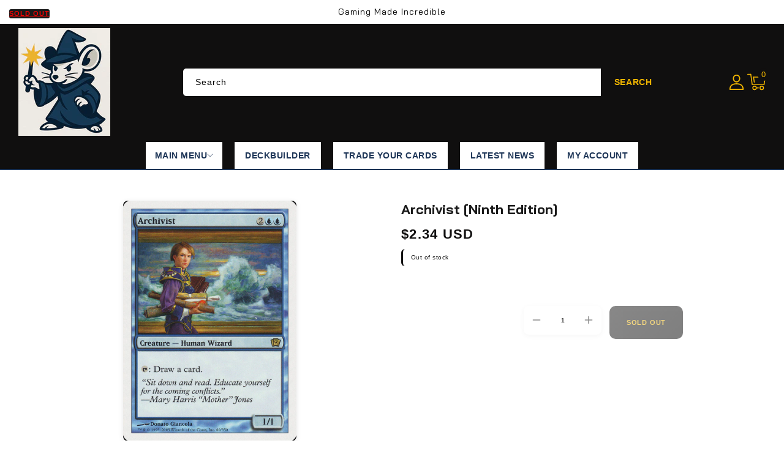

--- FILE ---
content_type: text/html; charset=utf-8
request_url: https://gmigames.com/products/archivist-ninth-edition
body_size: 49342
content:
<!doctype html>
<html class="no-js" lang="en">
  <head>
    <meta charset="utf-8">
    <meta http-equiv="X-UA-Compatible" content="IE=edge">
    <meta name="viewport" content="width=device-width,initial-scale=1">
    <meta name="theme-color" content="">
    <link rel="canonical" href="https://gmigames.com/products/archivist-ninth-edition">
    <link rel="preconnect" href="https://cdn.shopify.com" crossorigin>
    <link rel="preconnect" href="https://fonts.googleapis.com">
    <link rel="preconnect" href="https://fonts.gstatic.com" crossorigin>
    <link
      href="https://fonts.googleapis.com/css2?family=Bai+Jamjuree:ital,wght@0,200;0,300;0,400;0,500;0,600;0,700;1,200;1,300;1,400;1,500;1,600;1,700&display=swap"
      rel="stylesheet"
    />
    <script src="https://kit.fontawesome.com/14b1dadbae.js" crossorigin="anonymous"></script><link rel="preconnect" href="https://fonts.shopifycdn.com" crossorigin><title>
      Archivist [Ninth Edition]
 &ndash; GMI GAMES</title>

    
      <meta name="description" content="Set: Ninth Edition Type: Creature — Human Wizard Rarity: Rare Cost: {2}{U}{U} {T}: Draw a card. &quot;Sit down and read. Educate yourself for the coming conflicts.&quot; —Mary Harris &quot;Mother&quot; Jones">
    

    

<meta property="og:site_name" content="GMI GAMES">
<meta property="og:url" content="https://gmigames.com/products/archivist-ninth-edition">
<meta property="og:title" content="Archivist [Ninth Edition]">
<meta property="og:type" content="product">
<meta property="og:description" content="Set: Ninth Edition Type: Creature — Human Wizard Rarity: Rare Cost: {2}{U}{U} {T}: Draw a card. &quot;Sit down and read. Educate yourself for the coming conflicts.&quot; —Mary Harris &quot;Mother&quot; Jones"><meta property="og:image" content="http://gmigames.com/cdn/shop/products/8c7d416a-1b74-5dcd-bec9-5816aad42cc8_e7d06824-9732-4e74-9634-2456e499709c.jpg?v=1691961606">
  <meta property="og:image:secure_url" content="https://gmigames.com/cdn/shop/products/8c7d416a-1b74-5dcd-bec9-5816aad42cc8_e7d06824-9732-4e74-9634-2456e499709c.jpg?v=1691961606">
  <meta property="og:image:width" content="672">
  <meta property="og:image:height" content="936"><meta property="og:price:amount" content="2.34">
  <meta property="og:price:currency" content="USD"><meta name="twitter:card" content="summary_large_image">
<meta name="twitter:title" content="Archivist [Ninth Edition]">
<meta name="twitter:description" content="Set: Ninth Edition Type: Creature — Human Wizard Rarity: Rare Cost: {2}{U}{U} {T}: Draw a card. &quot;Sit down and read. Educate yourself for the coming conflicts.&quot; —Mary Harris &quot;Mother&quot; Jones">

    <script src="//ajax.googleapis.com/ajax/libs/jquery/3.6.0/jquery.min.js" type="text/javascript"></script>
    <script src="//gmigames.com/cdn/shop/t/10/assets/constants.js?v=95358004781563950421761016447" defer="defer"></script>
    <script src="//gmigames.com/cdn/shop/t/10/assets/pubsub.js?v=2921868252632587581761016447" defer="defer"></script>
    <script src="//gmigames.com/cdn/shop/t/10/assets/countdown.js?v=110252968163140641241761016448" defer="defer"></script>
    <script src="//gmigames.com/cdn/shop/t/10/assets/global.js?v=78349732801075511841761016447" defer="defer"></script>
    <script src="//gmigames.com/cdn/shop/t/10/assets/owl.carousel.min.js?v=114319823024521139561761016447" defer="defer"></script>
    <link href="//gmigames.com/cdn/shop/t/10/assets/owl.carousel.css?v=31440459280755838051761016447" rel="stylesheet" type="text/css" media="all" />

    <script>window.performance && window.performance.mark && window.performance.mark('shopify.content_for_header.start');</script><meta name="google-site-verification" content="X5O95vq9THyFO4UeqvpLE3r-VHXy_foQB2y_UPr0cIE">
<meta id="shopify-digital-wallet" name="shopify-digital-wallet" content="/55481925769/digital_wallets/dialog">
<meta name="shopify-checkout-api-token" content="1adbfec223a27679e26bd89328dce016">
<link rel="alternate" type="application/json+oembed" href="https://gmigames.com/products/archivist-ninth-edition.oembed">
<script async="async" src="/checkouts/internal/preloads.js?locale=en-US"></script>
<script id="apple-pay-shop-capabilities" type="application/json">{"shopId":55481925769,"countryCode":"US","currencyCode":"USD","merchantCapabilities":["supports3DS"],"merchantId":"gid:\/\/shopify\/Shop\/55481925769","merchantName":"GMI GAMES","requiredBillingContactFields":["postalAddress","email"],"requiredShippingContactFields":["postalAddress","email"],"shippingType":"shipping","supportedNetworks":["visa","masterCard","amex","discover","elo","jcb"],"total":{"type":"pending","label":"GMI GAMES","amount":"1.00"},"shopifyPaymentsEnabled":true,"supportsSubscriptions":true}</script>
<script id="shopify-features" type="application/json">{"accessToken":"1adbfec223a27679e26bd89328dce016","betas":["rich-media-storefront-analytics"],"domain":"gmigames.com","predictiveSearch":true,"shopId":55481925769,"locale":"en"}</script>
<script>var Shopify = Shopify || {};
Shopify.shop = "gmi-games-llc.myshopify.com";
Shopify.locale = "en";
Shopify.currency = {"active":"USD","rate":"1.0"};
Shopify.country = "US";
Shopify.theme = {"name":"tcg-sync-premium-customized-v1-1-0-1","id":147921502345,"schema_name":"TCG Sync Premium","schema_version":"1.1.0","theme_store_id":null,"role":"main"};
Shopify.theme.handle = "null";
Shopify.theme.style = {"id":null,"handle":null};
Shopify.cdnHost = "gmigames.com/cdn";
Shopify.routes = Shopify.routes || {};
Shopify.routes.root = "/";</script>
<script type="module">!function(o){(o.Shopify=o.Shopify||{}).modules=!0}(window);</script>
<script>!function(o){function n(){var o=[];function n(){o.push(Array.prototype.slice.apply(arguments))}return n.q=o,n}var t=o.Shopify=o.Shopify||{};t.loadFeatures=n(),t.autoloadFeatures=n()}(window);</script>
<script id="shop-js-analytics" type="application/json">{"pageType":"product"}</script>
<script defer="defer" async type="module" src="//gmigames.com/cdn/shopifycloud/shop-js/modules/v2/client.init-shop-cart-sync_DlSlHazZ.en.esm.js"></script>
<script defer="defer" async type="module" src="//gmigames.com/cdn/shopifycloud/shop-js/modules/v2/chunk.common_D16XZWos.esm.js"></script>
<script type="module">
  await import("//gmigames.com/cdn/shopifycloud/shop-js/modules/v2/client.init-shop-cart-sync_DlSlHazZ.en.esm.js");
await import("//gmigames.com/cdn/shopifycloud/shop-js/modules/v2/chunk.common_D16XZWos.esm.js");

  window.Shopify.SignInWithShop?.initShopCartSync?.({"fedCMEnabled":true,"windoidEnabled":true});

</script>
<script>(function() {
  var isLoaded = false;
  function asyncLoad() {
    if (isLoaded) return;
    isLoaded = true;
    var urls = ["https:\/\/servicify-appointments.herokuapp.com\/public\/frontend-v1.0.0.js?shop=gmi-games-llc.myshopify.com"];
    for (var i = 0; i < urls.length; i++) {
      var s = document.createElement('script');
      s.type = 'text/javascript';
      s.async = true;
      s.src = urls[i];
      var x = document.getElementsByTagName('script')[0];
      x.parentNode.insertBefore(s, x);
    }
  };
  if(window.attachEvent) {
    window.attachEvent('onload', asyncLoad);
  } else {
    window.addEventListener('load', asyncLoad, false);
  }
})();</script>
<script id="__st">var __st={"a":55481925769,"offset":-28800,"reqid":"842d5752-8ec0-4e61-b8ba-c9fd6f340b95-1768591963","pageurl":"gmigames.com\/products\/archivist-ninth-edition","u":"70121cb0cfd1","p":"product","rtyp":"product","rid":6696524972169};</script>
<script>window.ShopifyPaypalV4VisibilityTracking = true;</script>
<script id="captcha-bootstrap">!function(){'use strict';const t='contact',e='account',n='new_comment',o=[[t,t],['blogs',n],['comments',n],[t,'customer']],c=[[e,'customer_login'],[e,'guest_login'],[e,'recover_customer_password'],[e,'create_customer']],r=t=>t.map((([t,e])=>`form[action*='/${t}']:not([data-nocaptcha='true']) input[name='form_type'][value='${e}']`)).join(','),a=t=>()=>t?[...document.querySelectorAll(t)].map((t=>t.form)):[];function s(){const t=[...o],e=r(t);return a(e)}const i='password',u='form_key',d=['recaptcha-v3-token','g-recaptcha-response','h-captcha-response',i],f=()=>{try{return window.sessionStorage}catch{return}},m='__shopify_v',_=t=>t.elements[u];function p(t,e,n=!1){try{const o=window.sessionStorage,c=JSON.parse(o.getItem(e)),{data:r}=function(t){const{data:e,action:n}=t;return t[m]||n?{data:e,action:n}:{data:t,action:n}}(c);for(const[e,n]of Object.entries(r))t.elements[e]&&(t.elements[e].value=n);n&&o.removeItem(e)}catch(o){console.error('form repopulation failed',{error:o})}}const l='form_type',E='cptcha';function T(t){t.dataset[E]=!0}const w=window,h=w.document,L='Shopify',v='ce_forms',y='captcha';let A=!1;((t,e)=>{const n=(g='f06e6c50-85a8-45c8-87d0-21a2b65856fe',I='https://cdn.shopify.com/shopifycloud/storefront-forms-hcaptcha/ce_storefront_forms_captcha_hcaptcha.v1.5.2.iife.js',D={infoText:'Protected by hCaptcha',privacyText:'Privacy',termsText:'Terms'},(t,e,n)=>{const o=w[L][v],c=o.bindForm;if(c)return c(t,g,e,D).then(n);var r;o.q.push([[t,g,e,D],n]),r=I,A||(h.body.append(Object.assign(h.createElement('script'),{id:'captcha-provider',async:!0,src:r})),A=!0)});var g,I,D;w[L]=w[L]||{},w[L][v]=w[L][v]||{},w[L][v].q=[],w[L][y]=w[L][y]||{},w[L][y].protect=function(t,e){n(t,void 0,e),T(t)},Object.freeze(w[L][y]),function(t,e,n,w,h,L){const[v,y,A,g]=function(t,e,n){const i=e?o:[],u=t?c:[],d=[...i,...u],f=r(d),m=r(i),_=r(d.filter((([t,e])=>n.includes(e))));return[a(f),a(m),a(_),s()]}(w,h,L),I=t=>{const e=t.target;return e instanceof HTMLFormElement?e:e&&e.form},D=t=>v().includes(t);t.addEventListener('submit',(t=>{const e=I(t);if(!e)return;const n=D(e)&&!e.dataset.hcaptchaBound&&!e.dataset.recaptchaBound,o=_(e),c=g().includes(e)&&(!o||!o.value);(n||c)&&t.preventDefault(),c&&!n&&(function(t){try{if(!f())return;!function(t){const e=f();if(!e)return;const n=_(t);if(!n)return;const o=n.value;o&&e.removeItem(o)}(t);const e=Array.from(Array(32),(()=>Math.random().toString(36)[2])).join('');!function(t,e){_(t)||t.append(Object.assign(document.createElement('input'),{type:'hidden',name:u})),t.elements[u].value=e}(t,e),function(t,e){const n=f();if(!n)return;const o=[...t.querySelectorAll(`input[type='${i}']`)].map((({name:t})=>t)),c=[...d,...o],r={};for(const[a,s]of new FormData(t).entries())c.includes(a)||(r[a]=s);n.setItem(e,JSON.stringify({[m]:1,action:t.action,data:r}))}(t,e)}catch(e){console.error('failed to persist form',e)}}(e),e.submit())}));const S=(t,e)=>{t&&!t.dataset[E]&&(n(t,e.some((e=>e===t))),T(t))};for(const o of['focusin','change'])t.addEventListener(o,(t=>{const e=I(t);D(e)&&S(e,y())}));const B=e.get('form_key'),M=e.get(l),P=B&&M;t.addEventListener('DOMContentLoaded',(()=>{const t=y();if(P)for(const e of t)e.elements[l].value===M&&p(e,B);[...new Set([...A(),...v().filter((t=>'true'===t.dataset.shopifyCaptcha))])].forEach((e=>S(e,t)))}))}(h,new URLSearchParams(w.location.search),n,t,e,['guest_login'])})(!0,!0)}();</script>
<script integrity="sha256-4kQ18oKyAcykRKYeNunJcIwy7WH5gtpwJnB7kiuLZ1E=" data-source-attribution="shopify.loadfeatures" defer="defer" src="//gmigames.com/cdn/shopifycloud/storefront/assets/storefront/load_feature-a0a9edcb.js" crossorigin="anonymous"></script>
<script data-source-attribution="shopify.dynamic_checkout.dynamic.init">var Shopify=Shopify||{};Shopify.PaymentButton=Shopify.PaymentButton||{isStorefrontPortableWallets:!0,init:function(){window.Shopify.PaymentButton.init=function(){};var t=document.createElement("script");t.src="https://gmigames.com/cdn/shopifycloud/portable-wallets/latest/portable-wallets.en.js",t.type="module",document.head.appendChild(t)}};
</script>
<script data-source-attribution="shopify.dynamic_checkout.buyer_consent">
  function portableWalletsHideBuyerConsent(e){var t=document.getElementById("shopify-buyer-consent"),n=document.getElementById("shopify-subscription-policy-button");t&&n&&(t.classList.add("hidden"),t.setAttribute("aria-hidden","true"),n.removeEventListener("click",e))}function portableWalletsShowBuyerConsent(e){var t=document.getElementById("shopify-buyer-consent"),n=document.getElementById("shopify-subscription-policy-button");t&&n&&(t.classList.remove("hidden"),t.removeAttribute("aria-hidden"),n.addEventListener("click",e))}window.Shopify?.PaymentButton&&(window.Shopify.PaymentButton.hideBuyerConsent=portableWalletsHideBuyerConsent,window.Shopify.PaymentButton.showBuyerConsent=portableWalletsShowBuyerConsent);
</script>
<script data-source-attribution="shopify.dynamic_checkout.cart.bootstrap">document.addEventListener("DOMContentLoaded",(function(){function t(){return document.querySelector("shopify-accelerated-checkout-cart, shopify-accelerated-checkout")}if(t())Shopify.PaymentButton.init();else{new MutationObserver((function(e,n){t()&&(Shopify.PaymentButton.init(),n.disconnect())})).observe(document.body,{childList:!0,subtree:!0})}}));
</script>
<link id="shopify-accelerated-checkout-styles" rel="stylesheet" media="screen" href="https://gmigames.com/cdn/shopifycloud/portable-wallets/latest/accelerated-checkout-backwards-compat.css" crossorigin="anonymous">
<style id="shopify-accelerated-checkout-cart">
        #shopify-buyer-consent {
  margin-top: 1em;
  display: inline-block;
  width: 100%;
}

#shopify-buyer-consent.hidden {
  display: none;
}

#shopify-subscription-policy-button {
  background: none;
  border: none;
  padding: 0;
  text-decoration: underline;
  font-size: inherit;
  cursor: pointer;
}

#shopify-subscription-policy-button::before {
  box-shadow: none;
}

      </style>
<script id="sections-script" data-sections="header" defer="defer" src="//gmigames.com/cdn/shop/t/10/compiled_assets/scripts.js?v=1907"></script>
<script>window.performance && window.performance.mark && window.performance.mark('shopify.content_for_header.end');</script>

    

    <!-- Search & Discovery Integration -->
    <script>
      window.ShopifyAnalytics = window.ShopifyAnalytics || {};
      window.ShopifyAnalytics.meta = window.ShopifyAnalytics.meta || {};
      window.ShopifyAnalytics.meta.currency = 'USD';
      window.ShopifyAnalytics.meta.page = {
        pageType: 'product',
        resourceType: 'product',
        resourceId: 6696524972169
      };
    </script>

    <!-- Enable Search & Discovery -->
    <script>
      if (typeof window.Shopify === 'undefined') {
        window.Shopify = {};
      }
      window.Shopify.designMode = false;
      window.Shopify.theme = {
        name: "tcg-sync-premium-customized-v1-1-0-1",
        id: 147921502345,
        role: "main"
      };
      
      // Force enable Search & Discovery
      window.Shopify.searchAndDiscovery = {
        enabled: true,
        apiKey: 'gmi-games-llc.myshopify.com',
        locale: 'en'
      };
    </script><style data-shopify>
      @font-face {
  font-family: Assistant;
  font-weight: 400;
  font-style: normal;
  font-display: swap;
  src: url("//gmigames.com/cdn/fonts/assistant/assistant_n4.9120912a469cad1cc292572851508ca49d12e768.woff2") format("woff2"),
       url("//gmigames.com/cdn/fonts/assistant/assistant_n4.6e9875ce64e0fefcd3f4446b7ec9036b3ddd2985.woff") format("woff");
}

      @font-face {
  font-family: Assistant;
  font-weight: 700;
  font-style: normal;
  font-display: swap;
  src: url("//gmigames.com/cdn/fonts/assistant/assistant_n7.bf44452348ec8b8efa3aa3068825305886b1c83c.woff2") format("woff2"),
       url("//gmigames.com/cdn/fonts/assistant/assistant_n7.0c887fee83f6b3bda822f1150b912c72da0f7b64.woff") format("woff");
}

      
      
      @font-face {
  font-family: Assistant;
  font-weight: 400;
  font-style: normal;
  font-display: swap;
  src: url("//gmigames.com/cdn/fonts/assistant/assistant_n4.9120912a469cad1cc292572851508ca49d12e768.woff2") format("woff2"),
       url("//gmigames.com/cdn/fonts/assistant/assistant_n4.6e9875ce64e0fefcd3f4446b7ec9036b3ddd2985.woff") format("woff");
}


      :root {
        
          --font-body-family: Bai Jamjuree, sans-serif;
        
        --font-body-style: normal;
        --font-body-weight: 400;
        --font-body-weight-bold: 700;

        
          --font-heading-family: Bai Jamjuree, sans-serif;
        
        --font-heading-style: normal;
        --font-heading-weight: 400;

        --font-body-scale: 1.0;
        --font-heading-scale: 1.0;

        --color-base-text: #1a1a1a;
        --color-shadow: #1a1a1a;
        --color-base-background-1: #ffffff;
        --color-base-border: #000000;
        --color-base-background-2: #ef2d2d;
        --color-base-solid-button-labels: #f2b600;
        --color-base-outline-button-labels: #161515;
        --color-base-accent-1: #100f0f;
        --color-base-accent-2: #000000;
        --color-base-accent-3: #000000;
        --payment-terms-background-color: #ffffff;
        --color-rating-empty: #1a1a1a;
        --color-rating-filled: #4a90e2;

        --gradient-base-background-1: #ffffff;
        --gradient-base-background-2: #ef2d2d;
        --gradient-base-accent-1: #100f0f;
        --gradient-base-accent-2: #000000;

        --media-padding: px;
        --media-border-opacity: 0.0;
        --media-border-width: 0px;
        --media-radius: 5px;
        --media-shadow-opacity: 0.0;
        --media-shadow-horizontal-offset: 0px;
        --media-shadow-vertical-offset: 0px;
        --media-shadow-blur-radius: 0px;
        --media-shadow-visible: 0;

        --page-width: 166rem;
        --page-width-margin: 0rem;

        --product-card-image-padding: 0.1rem;
        --product-card-corner-radius: 0.6rem;
        --product-card-text-alignment: left;
        --product-card-border-width: 0.0rem;
        --product-card-border-opacity: 1.0;
        --product-card-shadow-opacity: 0.0;
        --product-card-shadow-visible: 0;
        --product-card-shadow-horizontal-offset: 0.0rem;
        --product-card-shadow-vertical-offset: 0.0rem;
        --product-card-shadow-blur-radius: 0.0rem;

        --collection-card-image-padding: 0.0rem;
        --collection-card-corner-radius: 0.0rem;
        --collection-card-text-alignment: center;
        --collection-card-border-width: 0.0rem;
        --collection-card-border-opacity: 1.0;
        --collection-card-shadow-opacity: 0.0;
        --collection-card-shadow-visible: 0;
        --collection-card-shadow-horizontal-offset: 0.0rem;
        --collection-card-shadow-vertical-offset: 0.0rem;
        --collection-card-shadow-blur-radius: 0.0rem;

        --blog-card-image-padding: 0.0rem;
        --blog-card-corner-radius: 0.5rem;
        --blog-card-text-alignment: left;
        --blog-card-border-width: 0.1rem;
        --blog-card-border-opacity: 1.0;
        --blog-card-shadow-opacity: 0.0;
        --blog-card-shadow-visible: 0;
        --blog-card-shadow-horizontal-offset: 0.0rem;
        --blog-card-shadow-vertical-offset: 0.0rem;
        --blog-card-shadow-blur-radius: 0.0rem;

        --badge-corner-radius: 0.3rem;
        --badge-sale-background: #1a1a1a;
        --badge-soldout-background: #1a1a1a;

        --popup-border-width: 1px;
        --popup-border-opacity: 1.0;
        --popup-corner-radius: 0px;
        --popup-shadow-opacity: 0.0;
        --popup-shadow-horizontal-offset: 0px;
        --popup-shadow-vertical-offset: 0px;
        --popup-shadow-blur-radius: 0px;

        --drawer-border-width: 1px;
        --drawer-border-opacity: 0.1;
        --drawer-shadow-opacity: 0.0;
        --drawer-shadow-horizontal-offset: 0px;
        --drawer-shadow-vertical-offset: 0px;
        --drawer-shadow-blur-radius: 0px;

        --spacing-sections-desktop: 70px;
        --spacing-sections-mobile: 49px;

        --grid-desktop-vertical-spacing: 30px;
        --grid-desktop-horizontal-spacing: 30px;
        --grid-mobile-vertical-spacing: 15px;
        --grid-mobile-horizontal-spacing: 15px;

        --text-boxes-border-opacity: 1.0;
        --text-boxes-border-width: 1px;
        --text-boxes-radius: 0px;
        --text-boxes-shadow-opacity: 0.0;
        --text-boxes-shadow-visible: 0;
        --text-boxes-shadow-horizontal-offset: 0px;
        --text-boxes-shadow-vertical-offset: 0px;
        --text-boxes-shadow-blur-radius: 0px;

        --buttons-radius: 4px;
        --buttons-radius-outset: 4px;
        --buttons-border-width: 0px;
        --buttons-border-opacity: 1.0;
        --buttons-shadow-opacity: 0.0;
        --buttons-shadow-visible: 0;
        --buttons-shadow-horizontal-offset: 0px;
        --buttons-shadow-vertical-offset: 0px;
        --buttons-shadow-blur-radius: 0px;
        --buttons-border-offset: 0.3px;

        --inputs-radius: 5px;
        --inputs-border-width: 1px;
        --inputs-border-opacity: 1.0;
        --inputs-shadow-opacity: 0.0;
        --inputs-shadow-horizontal-offset: 0px;
        --inputs-margin-offset: 0px;
        --inputs-shadow-vertical-offset: 0px;
        --inputs-shadow-blur-radius: 0px;
        --inputs-radius-outset: 6px;

        --variant-pills-radius: 5px;
        --variant-pills-border-width: 1px;
        --variant-pills-border-opacity: 1.0;
        --variant-pills-shadow-opacity: 0.0;
        --variant-pills-shadow-horizontal-offset: 0px;
        --variant-pills-shadow-vertical-offset: 0px;
        --variant-pills-shadow-blur-radius: 0px;
      }

      *,
      *::before,
      *::after { box-sizing: inherit; }

      html {
        box-sizing: border-box;
        font-size: calc(var(--font-body-scale) * 62.5%);
        height: 100%;
      }

      body {
        display: grid;
        grid-template-rows: auto auto 1fr auto;
        grid-template-columns: 100%;
        min-height: 100%;
        margin: 0;
        font-size: 1.4rem;
        letter-spacing: 0.05rem;
        line-height: calc(1 + 0.7 / var(--font-body-scale));
        font-family: var(--font-body-family);
        font-style: var(--font-body-style);
        font-weight: var(--font-body-weight);
        color: var(--color-base-text);
      }
    </style>

    <link href="//gmigames.com/cdn/shop/t/10/assets/base.css?v=74471408343594080191761016448" rel="stylesheet" type="text/css" media="all" />
    <link href="//gmigames.com/cdn/shop/t/10/assets/slideshow-fix.css?v=43313107588652634861761016448" rel="stylesheet" type="text/css" media="all" />
    <link href="//gmigames.com/cdn/shop/t/10/assets/mobile-header-redesign.css?v=155623169604846804811761016447" rel="stylesheet" type="text/css" media="all" />
    <link href="//gmigames.com/cdn/shop/t/10/assets/mobile-header-section.css?v=66468162488504946101761016447" rel="stylesheet" type="text/css" media="all" />
    <link href="//gmigames.com/cdn/shop/t/10/assets/mobile-header-fix.css?v=168540072898687785811761016447" rel="stylesheet" type="text/css" media="all" />
    <link href="//gmigames.com/cdn/shop/t/10/assets/footer-policy-links.css?v=99741719566401395791761016448" rel="stylesheet" type="text/css" media="all" />
    <link href="//gmigames.com/cdn/shop/t/10/assets/tcgsync-styles.css?v=152989062011236832751761016447" rel="stylesheet" type="text/css" media="all" />
    <link href="//gmigames.com/cdn/shop/t/10/assets/header-bottom-fixes.css?v=38584102206082792601761016447" rel="stylesheet" type="text/css" media="all" />
    <link href="//gmigames.com/cdn/shop/t/10/assets/sticky-cart.css?v=172663704900751287691761016447" rel="stylesheet" type="text/css" media="all" />
    <link href="//gmigames.com/cdn/shop/t/10/assets/cart-cashback.css?v=14592937057041522071761016447" rel="stylesheet" type="text/css" media="all" />
    <link href="//gmigames.com/cdn/shop/t/10/assets/cookie-consent-styling.css?v=110128817901593605131761016447" rel="stylesheet" type="text/css" media="all" />
<link rel="preload" as="font" href="//gmigames.com/cdn/fonts/assistant/assistant_n4.9120912a469cad1cc292572851508ca49d12e768.woff2" type="font/woff2" crossorigin><link rel="preload" as="font" href="//gmigames.com/cdn/fonts/assistant/assistant_n4.9120912a469cad1cc292572851508ca49d12e768.woff2" type="font/woff2" crossorigin><link
        rel="stylesheet"
        href="//gmigames.com/cdn/shop/t/10/assets/component-predictive-search.css?v=7686640271903704791761016447"
        media="print"
        onload="this.media='all'"
      ><script>
      document.documentElement.className = document.documentElement.className.replace('no-js', 'js');
      if (Shopify.designMode) {
        document.documentElement.classList.add('shopify-design-mode');
      }
    </script>

  <script src="https://cdn.shopify.com/extensions/019bb91a-52c9-7fc8-97fc-c565d3ac8f4a/digital-appointments-411/assets/embedInit.js" type="text/javascript" defer="defer"></script>
<link href="https://cdn.shopify.com/extensions/019bb91a-52c9-7fc8-97fc-c565d3ac8f4a/digital-appointments-411/assets/style.css" rel="stylesheet" type="text/css" media="all">
<link href="https://monorail-edge.shopifysvc.com" rel="dns-prefetch">
<script>(function(){if ("sendBeacon" in navigator && "performance" in window) {try {var session_token_from_headers = performance.getEntriesByType('navigation')[0].serverTiming.find(x => x.name == '_s').description;} catch {var session_token_from_headers = undefined;}var session_cookie_matches = document.cookie.match(/_shopify_s=([^;]*)/);var session_token_from_cookie = session_cookie_matches && session_cookie_matches.length === 2 ? session_cookie_matches[1] : "";var session_token = session_token_from_headers || session_token_from_cookie || "";function handle_abandonment_event(e) {var entries = performance.getEntries().filter(function(entry) {return /monorail-edge.shopifysvc.com/.test(entry.name);});if (!window.abandonment_tracked && entries.length === 0) {window.abandonment_tracked = true;var currentMs = Date.now();var navigation_start = performance.timing.navigationStart;var payload = {shop_id: 55481925769,url: window.location.href,navigation_start,duration: currentMs - navigation_start,session_token,page_type: "product"};window.navigator.sendBeacon("https://monorail-edge.shopifysvc.com/v1/produce", JSON.stringify({schema_id: "online_store_buyer_site_abandonment/1.1",payload: payload,metadata: {event_created_at_ms: currentMs,event_sent_at_ms: currentMs}}));}}window.addEventListener('pagehide', handle_abandonment_event);}}());</script>
<script id="web-pixels-manager-setup">(function e(e,d,r,n,o){if(void 0===o&&(o={}),!Boolean(null===(a=null===(i=window.Shopify)||void 0===i?void 0:i.analytics)||void 0===a?void 0:a.replayQueue)){var i,a;window.Shopify=window.Shopify||{};var t=window.Shopify;t.analytics=t.analytics||{};var s=t.analytics;s.replayQueue=[],s.publish=function(e,d,r){return s.replayQueue.push([e,d,r]),!0};try{self.performance.mark("wpm:start")}catch(e){}var l=function(){var e={modern:/Edge?\/(1{2}[4-9]|1[2-9]\d|[2-9]\d{2}|\d{4,})\.\d+(\.\d+|)|Firefox\/(1{2}[4-9]|1[2-9]\d|[2-9]\d{2}|\d{4,})\.\d+(\.\d+|)|Chrom(ium|e)\/(9{2}|\d{3,})\.\d+(\.\d+|)|(Maci|X1{2}).+ Version\/(15\.\d+|(1[6-9]|[2-9]\d|\d{3,})\.\d+)([,.]\d+|)( \(\w+\)|)( Mobile\/\w+|) Safari\/|Chrome.+OPR\/(9{2}|\d{3,})\.\d+\.\d+|(CPU[ +]OS|iPhone[ +]OS|CPU[ +]iPhone|CPU IPhone OS|CPU iPad OS)[ +]+(15[._]\d+|(1[6-9]|[2-9]\d|\d{3,})[._]\d+)([._]\d+|)|Android:?[ /-](13[3-9]|1[4-9]\d|[2-9]\d{2}|\d{4,})(\.\d+|)(\.\d+|)|Android.+Firefox\/(13[5-9]|1[4-9]\d|[2-9]\d{2}|\d{4,})\.\d+(\.\d+|)|Android.+Chrom(ium|e)\/(13[3-9]|1[4-9]\d|[2-9]\d{2}|\d{4,})\.\d+(\.\d+|)|SamsungBrowser\/([2-9]\d|\d{3,})\.\d+/,legacy:/Edge?\/(1[6-9]|[2-9]\d|\d{3,})\.\d+(\.\d+|)|Firefox\/(5[4-9]|[6-9]\d|\d{3,})\.\d+(\.\d+|)|Chrom(ium|e)\/(5[1-9]|[6-9]\d|\d{3,})\.\d+(\.\d+|)([\d.]+$|.*Safari\/(?![\d.]+ Edge\/[\d.]+$))|(Maci|X1{2}).+ Version\/(10\.\d+|(1[1-9]|[2-9]\d|\d{3,})\.\d+)([,.]\d+|)( \(\w+\)|)( Mobile\/\w+|) Safari\/|Chrome.+OPR\/(3[89]|[4-9]\d|\d{3,})\.\d+\.\d+|(CPU[ +]OS|iPhone[ +]OS|CPU[ +]iPhone|CPU IPhone OS|CPU iPad OS)[ +]+(10[._]\d+|(1[1-9]|[2-9]\d|\d{3,})[._]\d+)([._]\d+|)|Android:?[ /-](13[3-9]|1[4-9]\d|[2-9]\d{2}|\d{4,})(\.\d+|)(\.\d+|)|Mobile Safari.+OPR\/([89]\d|\d{3,})\.\d+\.\d+|Android.+Firefox\/(13[5-9]|1[4-9]\d|[2-9]\d{2}|\d{4,})\.\d+(\.\d+|)|Android.+Chrom(ium|e)\/(13[3-9]|1[4-9]\d|[2-9]\d{2}|\d{4,})\.\d+(\.\d+|)|Android.+(UC? ?Browser|UCWEB|U3)[ /]?(15\.([5-9]|\d{2,})|(1[6-9]|[2-9]\d|\d{3,})\.\d+)\.\d+|SamsungBrowser\/(5\.\d+|([6-9]|\d{2,})\.\d+)|Android.+MQ{2}Browser\/(14(\.(9|\d{2,})|)|(1[5-9]|[2-9]\d|\d{3,})(\.\d+|))(\.\d+|)|K[Aa][Ii]OS\/(3\.\d+|([4-9]|\d{2,})\.\d+)(\.\d+|)/},d=e.modern,r=e.legacy,n=navigator.userAgent;return n.match(d)?"modern":n.match(r)?"legacy":"unknown"}(),u="modern"===l?"modern":"legacy",c=(null!=n?n:{modern:"",legacy:""})[u],f=function(e){return[e.baseUrl,"/wpm","/b",e.hashVersion,"modern"===e.buildTarget?"m":"l",".js"].join("")}({baseUrl:d,hashVersion:r,buildTarget:u}),m=function(e){var d=e.version,r=e.bundleTarget,n=e.surface,o=e.pageUrl,i=e.monorailEndpoint;return{emit:function(e){var a=e.status,t=e.errorMsg,s=(new Date).getTime(),l=JSON.stringify({metadata:{event_sent_at_ms:s},events:[{schema_id:"web_pixels_manager_load/3.1",payload:{version:d,bundle_target:r,page_url:o,status:a,surface:n,error_msg:t},metadata:{event_created_at_ms:s}}]});if(!i)return console&&console.warn&&console.warn("[Web Pixels Manager] No Monorail endpoint provided, skipping logging."),!1;try{return self.navigator.sendBeacon.bind(self.navigator)(i,l)}catch(e){}var u=new XMLHttpRequest;try{return u.open("POST",i,!0),u.setRequestHeader("Content-Type","text/plain"),u.send(l),!0}catch(e){return console&&console.warn&&console.warn("[Web Pixels Manager] Got an unhandled error while logging to Monorail."),!1}}}}({version:r,bundleTarget:l,surface:e.surface,pageUrl:self.location.href,monorailEndpoint:e.monorailEndpoint});try{o.browserTarget=l,function(e){var d=e.src,r=e.async,n=void 0===r||r,o=e.onload,i=e.onerror,a=e.sri,t=e.scriptDataAttributes,s=void 0===t?{}:t,l=document.createElement("script"),u=document.querySelector("head"),c=document.querySelector("body");if(l.async=n,l.src=d,a&&(l.integrity=a,l.crossOrigin="anonymous"),s)for(var f in s)if(Object.prototype.hasOwnProperty.call(s,f))try{l.dataset[f]=s[f]}catch(e){}if(o&&l.addEventListener("load",o),i&&l.addEventListener("error",i),u)u.appendChild(l);else{if(!c)throw new Error("Did not find a head or body element to append the script");c.appendChild(l)}}({src:f,async:!0,onload:function(){if(!function(){var e,d;return Boolean(null===(d=null===(e=window.Shopify)||void 0===e?void 0:e.analytics)||void 0===d?void 0:d.initialized)}()){var d=window.webPixelsManager.init(e)||void 0;if(d){var r=window.Shopify.analytics;r.replayQueue.forEach((function(e){var r=e[0],n=e[1],o=e[2];d.publishCustomEvent(r,n,o)})),r.replayQueue=[],r.publish=d.publishCustomEvent,r.visitor=d.visitor,r.initialized=!0}}},onerror:function(){return m.emit({status:"failed",errorMsg:"".concat(f," has failed to load")})},sri:function(e){var d=/^sha384-[A-Za-z0-9+/=]+$/;return"string"==typeof e&&d.test(e)}(c)?c:"",scriptDataAttributes:o}),m.emit({status:"loading"})}catch(e){m.emit({status:"failed",errorMsg:(null==e?void 0:e.message)||"Unknown error"})}}})({shopId: 55481925769,storefrontBaseUrl: "https://gmigames.com",extensionsBaseUrl: "https://extensions.shopifycdn.com/cdn/shopifycloud/web-pixels-manager",monorailEndpoint: "https://monorail-edge.shopifysvc.com/unstable/produce_batch",surface: "storefront-renderer",enabledBetaFlags: ["2dca8a86"],webPixelsConfigList: [{"id":"1041662089","configuration":"{\"webPixelName\":\"Judge.me\"}","eventPayloadVersion":"v1","runtimeContext":"STRICT","scriptVersion":"34ad157958823915625854214640f0bf","type":"APP","apiClientId":683015,"privacyPurposes":["ANALYTICS"],"dataSharingAdjustments":{"protectedCustomerApprovalScopes":["read_customer_email","read_customer_name","read_customer_personal_data","read_customer_phone"]}},{"id":"379879561","configuration":"{\"pixelCode\":\"CL6K9E3C77UEH40R0FNG\"}","eventPayloadVersion":"v1","runtimeContext":"STRICT","scriptVersion":"22e92c2ad45662f435e4801458fb78cc","type":"APP","apiClientId":4383523,"privacyPurposes":["ANALYTICS","MARKETING","SALE_OF_DATA"],"dataSharingAdjustments":{"protectedCustomerApprovalScopes":["read_customer_address","read_customer_email","read_customer_name","read_customer_personal_data","read_customer_phone"]}},{"id":"shopify-app-pixel","configuration":"{}","eventPayloadVersion":"v1","runtimeContext":"STRICT","scriptVersion":"0450","apiClientId":"shopify-pixel","type":"APP","privacyPurposes":["ANALYTICS","MARKETING"]},{"id":"shopify-custom-pixel","eventPayloadVersion":"v1","runtimeContext":"LAX","scriptVersion":"0450","apiClientId":"shopify-pixel","type":"CUSTOM","privacyPurposes":["ANALYTICS","MARKETING"]}],isMerchantRequest: false,initData: {"shop":{"name":"GMI GAMES","paymentSettings":{"currencyCode":"USD"},"myshopifyDomain":"gmi-games-llc.myshopify.com","countryCode":"US","storefrontUrl":"https:\/\/gmigames.com"},"customer":null,"cart":null,"checkout":null,"productVariants":[{"price":{"amount":8.0,"currencyCode":"USD"},"product":{"title":"Archivist [Ninth Edition]","vendor":"Magic: The Gathering","id":"6696524972169","untranslatedTitle":"Archivist [Ninth Edition]","url":"\/products\/archivist-ninth-edition","type":"MTG Single"},"id":"39670153117833","image":{"src":"\/\/gmigames.com\/cdn\/shop\/products\/8c7d416a-1b74-5dcd-bec9-5816aad42cc8_e7d06824-9732-4e74-9634-2456e499709c.jpg?v=1691961606"},"sku":"9ED-60-EN-NF-1","title":"Near Mint","untranslatedTitle":"Near Mint"},{"price":{"amount":6.4,"currencyCode":"USD"},"product":{"title":"Archivist [Ninth Edition]","vendor":"Magic: The Gathering","id":"6696524972169","untranslatedTitle":"Archivist [Ninth Edition]","url":"\/products\/archivist-ninth-edition","type":"MTG Single"},"id":"39670153150601","image":{"src":"\/\/gmigames.com\/cdn\/shop\/products\/8c7d416a-1b74-5dcd-bec9-5816aad42cc8_e7d06824-9732-4e74-9634-2456e499709c.jpg?v=1691961606"},"sku":"9ED-60-EN-NF-2","title":"Lightly Played","untranslatedTitle":"Lightly Played"},{"price":{"amount":5.6,"currencyCode":"USD"},"product":{"title":"Archivist [Ninth Edition]","vendor":"Magic: The Gathering","id":"6696524972169","untranslatedTitle":"Archivist [Ninth Edition]","url":"\/products\/archivist-ninth-edition","type":"MTG Single"},"id":"39670153183369","image":{"src":"\/\/gmigames.com\/cdn\/shop\/products\/8c7d416a-1b74-5dcd-bec9-5816aad42cc8_e7d06824-9732-4e74-9634-2456e499709c.jpg?v=1691961606"},"sku":"9ED-60-EN-NF-3","title":"Moderately Played","untranslatedTitle":"Moderately Played"},{"price":{"amount":5.2,"currencyCode":"USD"},"product":{"title":"Archivist [Ninth Edition]","vendor":"Magic: The Gathering","id":"6696524972169","untranslatedTitle":"Archivist [Ninth Edition]","url":"\/products\/archivist-ninth-edition","type":"MTG Single"},"id":"39670153216137","image":{"src":"\/\/gmigames.com\/cdn\/shop\/products\/8c7d416a-1b74-5dcd-bec9-5816aad42cc8_e7d06824-9732-4e74-9634-2456e499709c.jpg?v=1691961606"},"sku":"9ED-60-EN-NF-4","title":"Heavily Played","untranslatedTitle":"Heavily Played"},{"price":{"amount":4.0,"currencyCode":"USD"},"product":{"title":"Archivist [Ninth Edition]","vendor":"Magic: The Gathering","id":"6696524972169","untranslatedTitle":"Archivist [Ninth Edition]","url":"\/products\/archivist-ninth-edition","type":"MTG Single"},"id":"39670153248905","image":{"src":"\/\/gmigames.com\/cdn\/shop\/products\/8c7d416a-1b74-5dcd-bec9-5816aad42cc8_e7d06824-9732-4e74-9634-2456e499709c.jpg?v=1691961606"},"sku":"9ED-60-EN-NF-5","title":"Damaged","untranslatedTitle":"Damaged"},{"price":{"amount":4.68,"currencyCode":"USD"},"product":{"title":"Archivist [Ninth Edition]","vendor":"Magic: The Gathering","id":"6696524972169","untranslatedTitle":"Archivist [Ninth Edition]","url":"\/products\/archivist-ninth-edition","type":"MTG Single"},"id":"39670153281673","image":{"src":"\/\/gmigames.com\/cdn\/shop\/products\/8c7d416a-1b74-5dcd-bec9-5816aad42cc8_e7d06824-9732-4e74-9634-2456e499709c.jpg?v=1691961606"},"sku":"9ED-60-EN-FO-1","title":"Near Mint Foil","untranslatedTitle":"Near Mint Foil"},{"price":{"amount":3.74,"currencyCode":"USD"},"product":{"title":"Archivist [Ninth Edition]","vendor":"Magic: The Gathering","id":"6696524972169","untranslatedTitle":"Archivist [Ninth Edition]","url":"\/products\/archivist-ninth-edition","type":"MTG Single"},"id":"39670153314441","image":{"src":"\/\/gmigames.com\/cdn\/shop\/products\/8c7d416a-1b74-5dcd-bec9-5816aad42cc8_e7d06824-9732-4e74-9634-2456e499709c.jpg?v=1691961606"},"sku":"9ED-60-EN-FO-2","title":"Lightly Played Foil","untranslatedTitle":"Lightly Played Foil"},{"price":{"amount":3.28,"currencyCode":"USD"},"product":{"title":"Archivist [Ninth Edition]","vendor":"Magic: The Gathering","id":"6696524972169","untranslatedTitle":"Archivist [Ninth Edition]","url":"\/products\/archivist-ninth-edition","type":"MTG Single"},"id":"39670153347209","image":{"src":"\/\/gmigames.com\/cdn\/shop\/products\/8c7d416a-1b74-5dcd-bec9-5816aad42cc8_e7d06824-9732-4e74-9634-2456e499709c.jpg?v=1691961606"},"sku":"9ED-60-EN-FO-3","title":"Moderately Played Foil","untranslatedTitle":"Moderately Played Foil"},{"price":{"amount":3.04,"currencyCode":"USD"},"product":{"title":"Archivist [Ninth Edition]","vendor":"Magic: The Gathering","id":"6696524972169","untranslatedTitle":"Archivist [Ninth Edition]","url":"\/products\/archivist-ninth-edition","type":"MTG Single"},"id":"39670153379977","image":{"src":"\/\/gmigames.com\/cdn\/shop\/products\/8c7d416a-1b74-5dcd-bec9-5816aad42cc8_e7d06824-9732-4e74-9634-2456e499709c.jpg?v=1691961606"},"sku":"9ED-60-EN-FO-4","title":"Heavily Played Foil","untranslatedTitle":"Heavily Played Foil"},{"price":{"amount":2.34,"currencyCode":"USD"},"product":{"title":"Archivist [Ninth Edition]","vendor":"Magic: The Gathering","id":"6696524972169","untranslatedTitle":"Archivist [Ninth Edition]","url":"\/products\/archivist-ninth-edition","type":"MTG Single"},"id":"39670153412745","image":{"src":"\/\/gmigames.com\/cdn\/shop\/products\/8c7d416a-1b74-5dcd-bec9-5816aad42cc8_e7d06824-9732-4e74-9634-2456e499709c.jpg?v=1691961606"},"sku":"9ED-60-EN-FO-5","title":"Damaged Foil","untranslatedTitle":"Damaged Foil"}],"purchasingCompany":null},},"https://gmigames.com/cdn","fcfee988w5aeb613cpc8e4bc33m6693e112",{"modern":"","legacy":""},{"shopId":"55481925769","storefrontBaseUrl":"https:\/\/gmigames.com","extensionBaseUrl":"https:\/\/extensions.shopifycdn.com\/cdn\/shopifycloud\/web-pixels-manager","surface":"storefront-renderer","enabledBetaFlags":"[\"2dca8a86\"]","isMerchantRequest":"false","hashVersion":"fcfee988w5aeb613cpc8e4bc33m6693e112","publish":"custom","events":"[[\"page_viewed\",{}],[\"product_viewed\",{\"productVariant\":{\"price\":{\"amount\":8.0,\"currencyCode\":\"USD\"},\"product\":{\"title\":\"Archivist [Ninth Edition]\",\"vendor\":\"Magic: The Gathering\",\"id\":\"6696524972169\",\"untranslatedTitle\":\"Archivist [Ninth Edition]\",\"url\":\"\/products\/archivist-ninth-edition\",\"type\":\"MTG Single\"},\"id\":\"39670153117833\",\"image\":{\"src\":\"\/\/gmigames.com\/cdn\/shop\/products\/8c7d416a-1b74-5dcd-bec9-5816aad42cc8_e7d06824-9732-4e74-9634-2456e499709c.jpg?v=1691961606\"},\"sku\":\"9ED-60-EN-NF-1\",\"title\":\"Near Mint\",\"untranslatedTitle\":\"Near Mint\"}}]]"});</script><script>
  window.ShopifyAnalytics = window.ShopifyAnalytics || {};
  window.ShopifyAnalytics.meta = window.ShopifyAnalytics.meta || {};
  window.ShopifyAnalytics.meta.currency = 'USD';
  var meta = {"product":{"id":6696524972169,"gid":"gid:\/\/shopify\/Product\/6696524972169","vendor":"Magic: The Gathering","type":"MTG Single","handle":"archivist-ninth-edition","variants":[{"id":39670153117833,"price":800,"name":"Archivist [Ninth Edition] - Near Mint","public_title":"Near Mint","sku":"9ED-60-EN-NF-1"},{"id":39670153150601,"price":640,"name":"Archivist [Ninth Edition] - Lightly Played","public_title":"Lightly Played","sku":"9ED-60-EN-NF-2"},{"id":39670153183369,"price":560,"name":"Archivist [Ninth Edition] - Moderately Played","public_title":"Moderately Played","sku":"9ED-60-EN-NF-3"},{"id":39670153216137,"price":520,"name":"Archivist [Ninth Edition] - Heavily Played","public_title":"Heavily Played","sku":"9ED-60-EN-NF-4"},{"id":39670153248905,"price":400,"name":"Archivist [Ninth Edition] - Damaged","public_title":"Damaged","sku":"9ED-60-EN-NF-5"},{"id":39670153281673,"price":468,"name":"Archivist [Ninth Edition] - Near Mint Foil","public_title":"Near Mint Foil","sku":"9ED-60-EN-FO-1"},{"id":39670153314441,"price":374,"name":"Archivist [Ninth Edition] - Lightly Played Foil","public_title":"Lightly Played Foil","sku":"9ED-60-EN-FO-2"},{"id":39670153347209,"price":328,"name":"Archivist [Ninth Edition] - Moderately Played Foil","public_title":"Moderately Played Foil","sku":"9ED-60-EN-FO-3"},{"id":39670153379977,"price":304,"name":"Archivist [Ninth Edition] - Heavily Played Foil","public_title":"Heavily Played Foil","sku":"9ED-60-EN-FO-4"},{"id":39670153412745,"price":234,"name":"Archivist [Ninth Edition] - Damaged Foil","public_title":"Damaged Foil","sku":"9ED-60-EN-FO-5"}],"remote":false},"page":{"pageType":"product","resourceType":"product","resourceId":6696524972169,"requestId":"842d5752-8ec0-4e61-b8ba-c9fd6f340b95-1768591963"}};
  for (var attr in meta) {
    window.ShopifyAnalytics.meta[attr] = meta[attr];
  }
</script>
<script class="analytics">
  (function () {
    var customDocumentWrite = function(content) {
      var jquery = null;

      if (window.jQuery) {
        jquery = window.jQuery;
      } else if (window.Checkout && window.Checkout.$) {
        jquery = window.Checkout.$;
      }

      if (jquery) {
        jquery('body').append(content);
      }
    };

    var hasLoggedConversion = function(token) {
      if (token) {
        return document.cookie.indexOf('loggedConversion=' + token) !== -1;
      }
      return false;
    }

    var setCookieIfConversion = function(token) {
      if (token) {
        var twoMonthsFromNow = new Date(Date.now());
        twoMonthsFromNow.setMonth(twoMonthsFromNow.getMonth() + 2);

        document.cookie = 'loggedConversion=' + token + '; expires=' + twoMonthsFromNow;
      }
    }

    var trekkie = window.ShopifyAnalytics.lib = window.trekkie = window.trekkie || [];
    if (trekkie.integrations) {
      return;
    }
    trekkie.methods = [
      'identify',
      'page',
      'ready',
      'track',
      'trackForm',
      'trackLink'
    ];
    trekkie.factory = function(method) {
      return function() {
        var args = Array.prototype.slice.call(arguments);
        args.unshift(method);
        trekkie.push(args);
        return trekkie;
      };
    };
    for (var i = 0; i < trekkie.methods.length; i++) {
      var key = trekkie.methods[i];
      trekkie[key] = trekkie.factory(key);
    }
    trekkie.load = function(config) {
      trekkie.config = config || {};
      trekkie.config.initialDocumentCookie = document.cookie;
      var first = document.getElementsByTagName('script')[0];
      var script = document.createElement('script');
      script.type = 'text/javascript';
      script.onerror = function(e) {
        var scriptFallback = document.createElement('script');
        scriptFallback.type = 'text/javascript';
        scriptFallback.onerror = function(error) {
                var Monorail = {
      produce: function produce(monorailDomain, schemaId, payload) {
        var currentMs = new Date().getTime();
        var event = {
          schema_id: schemaId,
          payload: payload,
          metadata: {
            event_created_at_ms: currentMs,
            event_sent_at_ms: currentMs
          }
        };
        return Monorail.sendRequest("https://" + monorailDomain + "/v1/produce", JSON.stringify(event));
      },
      sendRequest: function sendRequest(endpointUrl, payload) {
        // Try the sendBeacon API
        if (window && window.navigator && typeof window.navigator.sendBeacon === 'function' && typeof window.Blob === 'function' && !Monorail.isIos12()) {
          var blobData = new window.Blob([payload], {
            type: 'text/plain'
          });

          if (window.navigator.sendBeacon(endpointUrl, blobData)) {
            return true;
          } // sendBeacon was not successful

        } // XHR beacon

        var xhr = new XMLHttpRequest();

        try {
          xhr.open('POST', endpointUrl);
          xhr.setRequestHeader('Content-Type', 'text/plain');
          xhr.send(payload);
        } catch (e) {
          console.log(e);
        }

        return false;
      },
      isIos12: function isIos12() {
        return window.navigator.userAgent.lastIndexOf('iPhone; CPU iPhone OS 12_') !== -1 || window.navigator.userAgent.lastIndexOf('iPad; CPU OS 12_') !== -1;
      }
    };
    Monorail.produce('monorail-edge.shopifysvc.com',
      'trekkie_storefront_load_errors/1.1',
      {shop_id: 55481925769,
      theme_id: 147921502345,
      app_name: "storefront",
      context_url: window.location.href,
      source_url: "//gmigames.com/cdn/s/trekkie.storefront.cd680fe47e6c39ca5d5df5f0a32d569bc48c0f27.min.js"});

        };
        scriptFallback.async = true;
        scriptFallback.src = '//gmigames.com/cdn/s/trekkie.storefront.cd680fe47e6c39ca5d5df5f0a32d569bc48c0f27.min.js';
        first.parentNode.insertBefore(scriptFallback, first);
      };
      script.async = true;
      script.src = '//gmigames.com/cdn/s/trekkie.storefront.cd680fe47e6c39ca5d5df5f0a32d569bc48c0f27.min.js';
      first.parentNode.insertBefore(script, first);
    };
    trekkie.load(
      {"Trekkie":{"appName":"storefront","development":false,"defaultAttributes":{"shopId":55481925769,"isMerchantRequest":null,"themeId":147921502345,"themeCityHash":"4874914198104888343","contentLanguage":"en","currency":"USD","eventMetadataId":"9e767719-1865-4361-a60c-2741e31ed8ca"},"isServerSideCookieWritingEnabled":true,"monorailRegion":"shop_domain","enabledBetaFlags":["65f19447"]},"Session Attribution":{},"S2S":{"facebookCapiEnabled":false,"source":"trekkie-storefront-renderer","apiClientId":580111}}
    );

    var loaded = false;
    trekkie.ready(function() {
      if (loaded) return;
      loaded = true;

      window.ShopifyAnalytics.lib = window.trekkie;

      var originalDocumentWrite = document.write;
      document.write = customDocumentWrite;
      try { window.ShopifyAnalytics.merchantGoogleAnalytics.call(this); } catch(error) {};
      document.write = originalDocumentWrite;

      window.ShopifyAnalytics.lib.page(null,{"pageType":"product","resourceType":"product","resourceId":6696524972169,"requestId":"842d5752-8ec0-4e61-b8ba-c9fd6f340b95-1768591963","shopifyEmitted":true});

      var match = window.location.pathname.match(/checkouts\/(.+)\/(thank_you|post_purchase)/)
      var token = match? match[1]: undefined;
      if (!hasLoggedConversion(token)) {
        setCookieIfConversion(token);
        window.ShopifyAnalytics.lib.track("Viewed Product",{"currency":"USD","variantId":39670153117833,"productId":6696524972169,"productGid":"gid:\/\/shopify\/Product\/6696524972169","name":"Archivist [Ninth Edition] - Near Mint","price":"8.00","sku":"9ED-60-EN-NF-1","brand":"Magic: The Gathering","variant":"Near Mint","category":"MTG Single","nonInteraction":true,"remote":false},undefined,undefined,{"shopifyEmitted":true});
      window.ShopifyAnalytics.lib.track("monorail:\/\/trekkie_storefront_viewed_product\/1.1",{"currency":"USD","variantId":39670153117833,"productId":6696524972169,"productGid":"gid:\/\/shopify\/Product\/6696524972169","name":"Archivist [Ninth Edition] - Near Mint","price":"8.00","sku":"9ED-60-EN-NF-1","brand":"Magic: The Gathering","variant":"Near Mint","category":"MTG Single","nonInteraction":true,"remote":false,"referer":"https:\/\/gmigames.com\/products\/archivist-ninth-edition"});
      }
    });


        var eventsListenerScript = document.createElement('script');
        eventsListenerScript.async = true;
        eventsListenerScript.src = "//gmigames.com/cdn/shopifycloud/storefront/assets/shop_events_listener-3da45d37.js";
        document.getElementsByTagName('head')[0].appendChild(eventsListenerScript);

})();</script>
<script
  defer
  src="https://gmigames.com/cdn/shopifycloud/perf-kit/shopify-perf-kit-3.0.4.min.js"
  data-application="storefront-renderer"
  data-shop-id="55481925769"
  data-render-region="gcp-us-central1"
  data-page-type="product"
  data-theme-instance-id="147921502345"
  data-theme-name="TCG Sync Premium"
  data-theme-version="1.1.0"
  data-monorail-region="shop_domain"
  data-resource-timing-sampling-rate="10"
  data-shs="true"
  data-shs-beacon="true"
  data-shs-export-with-fetch="true"
  data-shs-logs-sample-rate="1"
  data-shs-beacon-endpoint="https://gmigames.com/api/collect"
></script>
</head>

  <body class="gradient template-product">
    <a class="skip-to-content-link button visually-hidden" href="#MainContent">
      Skip to content
    </a>

<link href="//gmigames.com/cdn/shop/t/10/assets/improved-cart-quantity.css?v=175596789432785347631761016448" rel="stylesheet" type="text/css" media="all" />
<link href="//gmigames.com/cdn/shop/t/10/assets/cart-note-improvements.css?v=35685893832147934211761016447" rel="stylesheet" type="text/css" media="all" />
<script src="//gmigames.com/cdn/shop/t/10/assets/cart.js?v=96039363240289495801761016448" defer="defer"></script>
<script src="//gmigames.com/cdn/shop/t/10/assets/improved-cart-quantity.js?v=135414017241557352191761016447" defer="defer"></script>

<style>
  .drawer {
    visibility: hidden;
  }
</style>

<cart-drawer class="drawer is-empty">
  <div id="CartDrawer" class="cart-drawer">
    <div id="CartDrawer-Overlay" class="cart-drawer__overlay"></div>
    <div
      class="drawer__inner"
      role="dialog"
      aria-modal="true"
      aria-label="Your cart"
      tabindex="-1"
    ><div class="drawer__inner-empty">
          <div class="cart-drawer__warnings center">
            <div class="cart-drawer__empty-content">
              <h2 class="cart__empty-text">Your cart is empty</h2>
              <button
                class="drawer__close"
                type="button"
                onclick="this.closest('cart-drawer').close()"
                aria-label="Close"
              >
                <svg
  xmlns="http://www.w3.org/2000/svg"
  aria-hidden="true"
  focusable="false"
  class="icon icon-close"
  fill="none"
  viewBox="0 0 18 17"
>
  <path d="M.865 15.978a.5.5 0 00.707.707l7.433-7.431 7.579 7.282a.501.501 0 00.846-.37.5.5 0 00-.153-.351L9.712 8.546l7.417-7.416a.5.5 0 10-.707-.708L8.991 7.853 1.413.573a.5.5 0 10-.693.72l7.563 7.268-7.418 7.417z" fill="currentColor">
</svg>

              </button>
              <a href="/" class="button">
                Continue shopping
              </a><p class="cart__login-title h3">Have an account?</p>
                <p class="cart__login-paragraph">
                  <a href="https://shopify.com/55481925769/account?locale=en&region_country=US" class="link underlined-link">Log in</a> to check out faster.
                </p></div>
          </div></div><div class="drawer__header">
        <h2 class="drawer__heading">Your cart</h2>
        <button
          class="drawer__close"
          type="button"
          onclick="this.closest('cart-drawer').close()"
          aria-label="Close"
        >
          <svg
  xmlns="http://www.w3.org/2000/svg"
  aria-hidden="true"
  focusable="false"
  class="icon icon-close"
  fill="none"
  viewBox="0 0 18 17"
>
  <path d="M.865 15.978a.5.5 0 00.707.707l7.433-7.431 7.579 7.282a.501.501 0 00.846-.37.5.5 0 00-.153-.351L9.712 8.546l7.417-7.416a.5.5 0 10-.707-.708L8.991 7.853 1.413.573a.5.5 0 10-.693.72l7.563 7.268-7.418 7.417z" fill="currentColor">
</svg>

        </button>
      </div>
      <cart-drawer-items
        
          class=" is-empty"
        
      >
        <form
          action="/cart"
          id="CartDrawer-Form"
          class="cart__contents cart-drawer__form"
          method="post"
        >
          <div id="CartDrawer-CartItems" class="drawer__contents js-contents"><p id="CartDrawer-LiveRegionText" class="visually-hidden" role="status"></p>
            <p id="CartDrawer-LineItemStatus" class="visually-hidden" aria-hidden="true" role="status">
              Loading...
            </p>
          </div>
          <div id="CartDrawer-CartErrors" class="visually-hidden" role="alert"></div>
        </form>
      </cart-drawer-items>
      <div class="drawer__footer"><details id="Details-CartDrawer">
            <summary>
              <span class="summary__title">
                Order special instructions
                <svg aria-hidden="true" focusable="false" class="icon icon-caret" viewBox="0 0 10 6">
  <path fill-rule="evenodd" clip-rule="evenodd" d="M9.354.646a.5.5 0 00-.708 0L5 4.293 1.354.646a.5.5 0 00-.708.708l4 4a.5.5 0 00.708 0l4-4a.5.5 0 000-.708z" fill="currentColor">
</svg>

              </span>
            </summary>
            <cart-note class="cart__note field">
              <label class="visually-hidden" for="CartDrawer-Note">Order special instructions</label>
              <textarea
                id="CartDrawer-Note"
                class="text-area text-area--resize-vertical field__input"
                name="note"
                placeholder="Order special instructions"
              ></textarea>
            </cart-note>
          </details><!-- Start blocks -->
        <!-- Subtotals -->

        <div class="cart-drawer__footer" >
          <div class="totals" role="status">
            <h2 class="totals__subtotal">Subtotal</h2>
            <p class="totals__subtotal-value">$0.00 USD</p>
          </div><div></div>

          <small class="tax-note caption-large rte">Taxes and <a href="/policies/shipping-policy">shipping</a> calculated at checkout</small>
        </div>

        <!-- CTAs -->

        <div class="cart__ctas" >
          <noscript>
            <button type="submit" class="cart__update-button button button--secondary" form="CartDrawer-Form">
              Update
            </button>
          </noscript>
          <a href="/cart" class="cart__checkout-button button">
            View Cart
          </a>
          <button
            type="submit"
            id="CartDrawer-Checkout"
            class="cart__checkout-button button"
            name="checkout"
            form="CartDrawer-Form"
            
              disabled
            
          >
            Check out
          </button>
        </div>
      </div>
    </div>
  </div>
</cart-drawer>

<script>
  document.addEventListener('DOMContentLoaded', function () {
    function isIE() {
      const ua = window.navigator.userAgent;
      const msie = ua.indexOf('MSIE ');
      const trident = ua.indexOf('Trident/');

      return msie > 0 || trident > 0;
    }

    if (!isIE()) return;
    const cartSubmitInput = document.createElement('input');
    cartSubmitInput.setAttribute('name', 'checkout');
    cartSubmitInput.setAttribute('type', 'hidden');
    document.querySelector('#cart').appendChild(cartSubmitInput);
    document.querySelector('#checkout').addEventListener('click', function (event) {
      document.querySelector('#cart').submit();
    });
  });
</script>

      <div class="ttloader">
        <span class="rotating"></span>
      </div>
    
    <style>
       .rotating { background-image: url(//gmigames.com/cdn/shopifycloud/storefront/assets/no-image-100-2a702f30_100X100.gif); }
       .ttloader { background-color: #ffffff; }
       .hide-loader{ display:none; }
    </style>
    <!-- BEGIN sections: header-group -->
<div id="shopify-section-sections--19476574568585__announcement-bar" class="shopify-section shopify-section-group-header-group announcement-bar-section"><style>
  .announcement-bar-section {
    
      
          --announcement-font-family: var(--font-body-family);
        
      --announcement-font-size: 14px;
      --announcement-scroll-speed: 15s;
    
  }

  .announcement-bar__message {
    font-family: var(--announcement-font-family) !important;
    font-size: var(--announcement-font-size) !important;
    line-height: 1.4;
  }

  .announcement-bar--scrolling .announcement-bar__message span {
    display: inline-block;
    animation: scroll-text var(--announcement-scroll-speed) linear infinite;
    white-space: nowrap;
  }

  .announcement-bar--carousel {
    overflow: hidden;
  }

  .announcement-bar--carousel .announcement-bar__message {
    animation: carousel-fade 8s infinite;
  }

  .announcement-button {
    display: inline-block;
    margin-left: 15px;
    padding: 8px 16px;
    background: rgba(255, 255, 255, 0.2);
    color: inherit;
    text-decoration: none;
    border-radius: 4px;
    font-weight: 600;
    font-size: calc(var(--announcement-font-size) - 2px);
    transition: all 0.3s ease;
    border: 1px solid rgba(255, 255, 255, 0.3);
  }

  .announcement-button:hover {
    background: rgba(255, 255, 255, 0.3);
    transform: translateY(-1px);
  }

  @keyframes scroll-text {
    0% { transform: translateX(100%); }
    100% { transform: translateX(-100%); }
  }

  @keyframes carousel-fade {
    0%, 20% { opacity: 1; }
    25%, 95% { opacity: 0; }
    100% { opacity: 1; }
  }

  @media (max-width: 749px) {
    .announcement-button {
      margin-left: 10px;
      padding: 6px 12px;
      font-size: calc(var(--announcement-font-size) - 3px);
    }
    
    /* Hide announcement bar on mobile for cleaner header */
    .announcement-bar-section {
      display: none;
    }
  }
</style><div class="announcement-bar color-background-1 gradient announcement-bar--static" role="region" aria-label="Announcement" ><div class="page-width">
            <div class="announcement-bar__content center">
              
                <p class="announcement-bar__message h5">
                  <span>Gaming Made Incredible</span>
                  
                    
                    
                    
                  
                </p>
              
            </div>
          </div></div>
</div><div id="shopify-section-sections--19476574568585__header" class="shopify-section shopify-section-group-header-group header-bottom-section section-header"><link rel="stylesheet" href="//gmigames.com/cdn/shop/t/10/assets/component-list-menu.css?v=153276179741575700031761016448" media="print" onload="this.media='all'">
<link rel="stylesheet" href="//gmigames.com/cdn/shop/t/10/assets/component-search.css?v=90893262608323111471761016447" media="print" onload="this.media='all'">
<link rel="stylesheet" href="//gmigames.com/cdn/shop/t/10/assets/component-menu-drawer.css?v=57340653236225562901761016447" media="print" onload="this.media='all'">
<link rel="stylesheet" href="//gmigames.com/cdn/shop/t/10/assets/component-cart-notification.css?v=108833082844665799571761016447" media="print" onload="this.media='all'">
<link rel="stylesheet" href="//gmigames.com/cdn/shop/t/10/assets/component-cart-items.css?v=101851184262681529771761016447" media="print" onload="this.media='all'"><link rel="stylesheet" href="//gmigames.com/cdn/shop/t/10/assets/component-price.css?v=182190612154783520861761016448" media="print" onload="this.media='all'">
  <link rel="stylesheet" href="//gmigames.com/cdn/shop/t/10/assets/component-loading-overlay.css?v=167310470843593579841761016447" media="print" onload="this.media='all'"><link href="//gmigames.com/cdn/shop/t/10/assets/component-cart-drawer.css?v=32685617100016714691761016447" rel="stylesheet" type="text/css" media="all" />
  <link href="//gmigames.com/cdn/shop/t/10/assets/component-cart.css?v=154074398640302439501761016448" rel="stylesheet" type="text/css" media="all" />
  <link href="//gmigames.com/cdn/shop/t/10/assets/component-totals.css?v=140278370468532913301761016447" rel="stylesheet" type="text/css" media="all" />
  <link href="//gmigames.com/cdn/shop/t/10/assets/component-price.css?v=182190612154783520861761016448" rel="stylesheet" type="text/css" media="all" />
  <link href="//gmigames.com/cdn/shop/t/10/assets/component-discounts.css?v=152760482443307489271761016447" rel="stylesheet" type="text/css" media="all" />
  <link href="//gmigames.com/cdn/shop/t/10/assets/component-loading-overlay.css?v=167310470843593579841761016447" rel="stylesheet" type="text/css" media="all" /><noscript><link href="//gmigames.com/cdn/shop/t/10/assets/component-list-menu.css?v=153276179741575700031761016448" rel="stylesheet" type="text/css" media="all" /></noscript>
<noscript><link href="//gmigames.com/cdn/shop/t/10/assets/component-search.css?v=90893262608323111471761016447" rel="stylesheet" type="text/css" media="all" /></noscript>
<noscript><link href="//gmigames.com/cdn/shop/t/10/assets/component-menu-drawer.css?v=57340653236225562901761016447" rel="stylesheet" type="text/css" media="all" /></noscript>
<noscript><link href="//gmigames.com/cdn/shop/t/10/assets/component-cart-notification.css?v=108833082844665799571761016447" rel="stylesheet" type="text/css" media="all" /></noscript>
<noscript><link href="//gmigames.com/cdn/shop/t/10/assets/component-cart-items.css?v=101851184262681529771761016447" rel="stylesheet" type="text/css" media="all" /></noscript>

<style>@media screen and (min-width: 990px) {
      header-drawer {
        display: none;
      }
    }.menu-drawer-container {
    display: flex;
  }

  .list-menu {
    list-style: none;
    padding: 0;
    margin: 0;
  }

  .list-menu--inline {
    display: inline-flex;
    flex-wrap: wrap;
  }

  summary.list-menu__item {
    padding-right: 2.7rem;
  }

  .list-menu__item {
    display: flex;
    align-items: center;
    line-height: calc(1 + 0.3 / var(--font-body-scale));
  }

  .list-menu__item--link {
    text-decoration: none;
    padding-bottom: 1rem;
    padding-top: 1rem;
    line-height: calc(1 + 0.8 / var(--font-body-scale));
  }

  @media screen and (min-width: 750px) {
    .list-menu__item--link {
      padding-bottom: 0.5rem;
      padding-top: 0.5rem;
    }
  }
</style><style data-shopify>.header {
    padding-top: 5.6px;
    padding-bottom: 0.0px;
  }

  .section-header.section-header-bottom {
    position: sticky; /* This is for fixing a Safari z-index issue. PR #2147 */
    margin-bottom: 0px;
	z-index: 3;
  }

  @media screen and (min-width: 750px) {
    .section-header {
      margin-bottom: 0px;
    }
  }

  @media screen and (min-width: 990px) {
    .header {
      padding-top: 7px;
      padding-bottom: 0px;
    }
  }</style><script src="//gmigames.com/cdn/shop/t/10/assets/details-disclosure.js?v=66372518230674216721761016447" defer="defer"></script>
<script src="//gmigames.com/cdn/shop/t/10/assets/details-modal.js?v=4511761896672669691761016448" defer="defer"></script>
<script src="//gmigames.com/cdn/shop/t/10/assets/cart-notification.js?v=52322519777776881791761016447" defer="defer"></script>
<script src="//gmigames.com/cdn/shop/t/10/assets/search-form.js?v=113639710312857635801761016447" defer="defer"></script><script src="//gmigames.com/cdn/shop/t/10/assets/cart-drawer.js?v=90749767087552169271761016448" defer="defer"></script><svg xmlns="http://www.w3.org/2000/svg" class="hidden">
  <symbol id="icon-search" viewBox="0 0 320.86 320.91" fill="none">
    <path fill="currentColor" d="M234.4,256.3c-64.88,51.88-155.3,37.12-202.5-22.05C-14,176.75-10,96,41.42,43.12,91.6-8.47,173.52-14.61,230.84,29.26c32,24.48,51,56.92,56,96.92,5,39.84-5.67,75.68-30.94,108.45a22.33,22.33,0,0,1,3.82,2.51q27.78,27.64,55.47,55.38c4.7,4.69,6.84,10.1,5,16.66a15.9,15.9,0,0,1-25.27,8.25,39.71,39.71,0,0,1-3.29-3.07q-27.47-27.44-54.9-54.89A28.36,28.36,0,0,1,234.4,256.3Zm21.68-112.15C256.32,82.43,206.49,32.36,144.53,32a112,112,0,1,0-.63,224.09C205.7,256.29,255.83,206.25,256.08,144.15Z"/>
  </symbol>

  <symbol id="icon-reset" class="icon icon-close"  fill="none" viewBox="0 0 18 18" stroke="currentColor">
    <circle r="8.5" cy="9" cx="9" stroke-opacity="0.2"/>
    <path d="M6.82972 6.82915L1.17193 1.17097" stroke-linecap="round" stroke-linejoin="round" transform="translate(5 5)"/>
    <path d="M1.22896 6.88502L6.77288 1.11523" stroke-linecap="round" stroke-linejoin="round" transform="translate(5 5)"/>
  </symbol>

  <symbol id="icon-close" class="icon icon-close" fill="none" viewBox="0 0 18 17">
    <path d="M.865 15.978a.5.5 0 00.707.707l7.433-7.431 7.579 7.282a.501.501 0 00.846-.37.5.5 0 00-.153-.351L9.712 8.546l7.417-7.416a.5.5 0 10-.707-.708L8.991 7.853 1.413.573a.5.5 0 10-.693.72l7.563 7.268-7.418 7.417z" fill="currentColor">
  </symbol>
</svg><div class="header-wrapper color-accent-1 gradient header-wrapper--border-bottom">
  <header class="header header--middle-left header--mobile-center page-width"><a href="/" class="header__heading-link link link--text focus-inset"><div class="header__heading-logo-wrapper">
                
                <img src="//gmigames.com/cdn/shop/files/gmi_new_logo_2_0d141148-95b1-480e-89ab-044a47bb69bd.png?v=1762211224&amp;width=600" alt="GMI GAMES" srcset="//gmigames.com/cdn/shop/files/gmi_new_logo_2_0d141148-95b1-480e-89ab-044a47bb69bd.png?v=1762211224&amp;width=150 150w, //gmigames.com/cdn/shop/files/gmi_new_logo_2_0d141148-95b1-480e-89ab-044a47bb69bd.png?v=1762211224&amp;width=225 225w, //gmigames.com/cdn/shop/files/gmi_new_logo_2_0d141148-95b1-480e-89ab-044a47bb69bd.png?v=1762211224&amp;width=300 300w" width="150" height="175.96952908587258" loading="eager" class="header__heading-logo motion-reduce" sizes="(max-width: 300px) 50vw, 150px">
              </div></a><div class="search-modal__content search-modal__content-bottom" tabindex="-1"><predictive-search class="search-modal__form" data-loading-text="Loading..."><form action="/search" method="get" role="search" class="search search-modal__form">
            <div class="field">
              <input class="search__input field__input"
                id="Search-In-Modal"
                type="search"
                name="q"
                value=""
                placeholder="Search"role="combobox"
                  aria-expanded="false"
                  aria-owns="predictive-search-results"
                  aria-controls="predictive-search-results"
                  aria-haspopup="listbox"
                  aria-autocomplete="list"
                  autocorrect="off"
                  autocomplete="off"
                  autocapitalize="off"
                  spellcheck="false">
              <label class="field__label" for="Search-In-Modal">Search</label>
              <input type="hidden" name="options[prefix]" value="last">
              <button type="reset" class="reset__button field__button hidden" aria-label="Clear search term">
                <svg class="icon icon-close" aria-hidden="true" focusable="false">
                  <use xlink:href="#icon-reset">
                </svg>
              </button>
              <button class="search__button field__button" aria-label="Search">
                Search
                <svg class="icon icon-search" aria-hidden="true" focusable="false">
                  <use href="#icon-search">
                </svg>
              </button>
            </div><div class="predictive-search predictive-search--header" tabindex="-1" data-predictive-search>
                <div class="predictive-search__loading-state">
                  <svg aria-hidden="true" focusable="false" class="spinner" viewBox="0 0 66 66" xmlns="http://www.w3.org/2000/svg">
                    <circle class="path" fill="none" stroke-width="6" cx="33" cy="33" r="30"></circle>
                  </svg>
                </div>
              </div>

              <span class="predictive-search-status visually-hidden" role="status" aria-hidden="true"></span></form></predictive-search></div>
    

    <div class="header__icons">
      <div class="desktop-localization-wrapper"></div><details-modal class="header__search">
        <details>
          <summary class="header__icon header__icon--search header__icon--summary link focus-inset modal__toggle" aria-haspopup="dialog" aria-label="Search">
            <span>
              <svg class="modal__toggle-open icon icon-search" aria-hidden="true" focusable="false">
                <use href="#icon-search">
              </svg>
              <svg class="modal__toggle-close icon icon-close" aria-hidden="true" focusable="false">
                <use href="#icon-close">
              </svg>
            </span>
          </summary>
          <div class="search-modal modal__content gradient" role="dialog" aria-modal="true" aria-label="Search">
            <div class="modal-overlay"></div>
            <div class="search-modal__content search-modal__content-bottom" tabindex="-1"><predictive-search class="search-modal__form" data-loading-text="Loading..."><form action="/search" method="get" role="search" class="search search-modal__form">
                    <div class="field">
                      <input class="search__input field__input"
                        id="Search-In-Modal-1"
                        type="search"
                        name="q"
                        value=""
                        placeholder="Search"role="combobox"
                          aria-expanded="false"
                          aria-owns="predictive-search-results"
                          aria-controls="predictive-search-results"
                          aria-haspopup="listbox"
                          aria-autocomplete="list"
                          autocorrect="off"
                          autocomplete="off"
                          autocapitalize="off"
                          spellcheck="false">
                      <label class="field__label" for="Search-In-Modal-1">Search</label>
                      <input type="hidden" name="options[prefix]" value="last">
                      <button type="reset" class="reset__button field__button hidden" aria-label="Clear search term">
                        <svg class="icon icon-close" aria-hidden="true" focusable="false">
                          <use xlink:href="#icon-reset">
                        </svg>
                      </button>
                      <button class="search__button field__button" aria-label="Search">
                        <svg class="icon icon-search" aria-hidden="true" focusable="false">
                          <use href="#icon-search">
                        </svg>
                      </button>
                    </div><div class="predictive-search predictive-search--header" tabindex="-1" data-predictive-search>
                        <div class="predictive-search__loading-state">
                          <svg aria-hidden="true" focusable="false" class="spinner" viewBox="0 0 66 66" xmlns="http://www.w3.org/2000/svg">
                            <circle class="path" fill="none" stroke-width="6" cx="33" cy="33" r="30"></circle>
                          </svg>
                        </div>
                      </div>

                      <span class="predictive-search-status visually-hidden" role="status" aria-hidden="true"></span></form></predictive-search><button type="button" class="modal__close-button link link--text focus-inset" aria-label="Close">
                <svg class="icon icon-close" aria-hidden="true" focusable="false">
                  <use href="#icon-close">
                </svg>
              </button>
            </div>
          </div>
        </details>
      </details-modal><div class="header__icon header__icon--account link focus-inset">
           
          
        <a href="https://shopify.com/55481925769/account?locale=en&region_country=US"><svg
  id="Layer_1"
  class="icon icon-account"
  fill="none"
  data-name="Layer 1"
  xmlns="http://www.w3.org/2000/svg"
  viewBox="0 0 381.03 408.79"
>
  <path d="M11.64,408.79C2.35,405.36-.29,398.46,0,389,.79,366.2,4.15,344,13,322.85c14.19-34.11,38.93-57.82,72.27-73,24-10.93,49.46-16,75.57-18.24a338.69,338.69,0,0,1,73.27,1.47c31.34,4.12,61.09,12.88,87.28,31.36,29.94,21.14,47.78,50.25,55,85.8,2.58,12.7,3,25.83,4.49,38.76,1.07,9.45-2.2,16.36-11.49,19.79Zm338.18-30c.22-.45.45-.69.43-.91-.28-3.18-.47-6.37-.9-9.52C346.76,349.14,341,331,330,314.92c-15.38-22.47-37.17-36-62.63-44.25-24.67-8-50.13-10.44-75.91-10.5-27.12-.06-53.9,2.48-79.79,11.16-18,6-34.32,15-47.92,28.42-16.62,16.43-26.14,36.59-30.46,59.34-1.22,6.43-2,13-3,19.7Z"/>
    <path d="M289.46,104.15c-1.19,32.82-14.2,62.3-42.15,84.62-29.73,23.75-74.63,26.34-106.07,5.08C102.5,167.65,87.4,130.36,93,84.6c3.36-27.41,16.6-49.71,39.05-66C153.63,2.9,178-2.44,204.24,1c28.35,3.72,51.08,17.31,67.44,40.9C284.12,59.84,289.35,80.06,289.46,104.15ZM121.37,98.76c.27,22.29,6.42,40.35,19.45,56.05,24.43,29.45,68.14,31.71,95,4.53,19.46-19.71,26.81-43.75,22.62-70.89-8-51.75-62-71.9-102.28-49.91C131.88,51.76,122.15,74,121.37,98.76Z"/>
</svg>
</a>
        <div class="account_text"><a href="https://shopify.com/55481925769/account?locale=en&region_country=US">Login</a> / <a href="https://shopify.com/55481925769/account?locale=en">Register</a>
          
        </div>
          <span class="visually-hidden">Login</span>
        </div>
        
        <div class="header__icon tm_header-dropdown site-header__icon">
          <div class="user-background">
            <div class="account"><svg
  id="Layer_1"
  class="icon icon-account"
  fill="none"
  data-name="Layer 1"
  xmlns="http://www.w3.org/2000/svg"
  viewBox="0 0 381.03 408.79"
>
  <path d="M11.64,408.79C2.35,405.36-.29,398.46,0,389,.79,366.2,4.15,344,13,322.85c14.19-34.11,38.93-57.82,72.27-73,24-10.93,49.46-16,75.57-18.24a338.69,338.69,0,0,1,73.27,1.47c31.34,4.12,61.09,12.88,87.28,31.36,29.94,21.14,47.78,50.25,55,85.8,2.58,12.7,3,25.83,4.49,38.76,1.07,9.45-2.2,16.36-11.49,19.79Zm338.18-30c.22-.45.45-.69.43-.91-.28-3.18-.47-6.37-.9-9.52C346.76,349.14,341,331,330,314.92c-15.38-22.47-37.17-36-62.63-44.25-24.67-8-50.13-10.44-75.91-10.5-27.12-.06-53.9,2.48-79.79,11.16-18,6-34.32,15-47.92,28.42-16.62,16.43-26.14,36.59-30.46,59.34-1.22,6.43-2,13-3,19.7Z"/>
    <path d="M289.46,104.15c-1.19,32.82-14.2,62.3-42.15,84.62-29.73,23.75-74.63,26.34-106.07,5.08C102.5,167.65,87.4,130.36,93,84.6c3.36-27.41,16.6-49.71,39.05-66C153.63,2.9,178-2.44,204.24,1c28.35,3.72,51.08,17.31,67.44,40.9C284.12,59.84,289.35,80.06,289.46,104.15ZM121.37,98.76c.27,22.29,6.42,40.35,19.45,56.05,24.43,29.45,68.14,31.71,95,4.53,19.46-19.71,26.81-43.75,22.62-70.89-8-51.75-62-71.9-102.28-49.91C131.88,51.76,122.15,74,121.37,98.76Z"/>
</svg>
</div>
          </div>
          <ul class="my-account">
            <li class="account_login"><a href="https://shopify.com/55481925769/account?locale=en&region_country=US">
                  <svg width="16" height="16" viewBox="0 0 24 24" fill="none" style="margin-right: 8px;">
                    <path d="M15 3h4a2 2 0 0 1 2 2v14a2 2 0 0 1-2 2h-4" stroke="currentColor" stroke-width="2" stroke-linecap="round" stroke-linejoin="round"/>
                    <polyline points="10,17 15,12 10,7" stroke="currentColor" stroke-width="2" stroke-linecap="round" stroke-linejoin="round"/>
                    <line x1="15" y1="12" x2="3" y2="12" stroke="currentColor" stroke-width="2" stroke-linecap="round" stroke-linejoin="round"/>
                  </svg>
                  Login
                </a>
              
            </li>
            <li class="account_register"><a href="https://shopify.com/55481925769/account?locale=en">
                    <svg width="16" height="16" viewBox="0 0 24 24" fill="none" style="margin-right: 8px;">
                      <path d="M16 21v-2a4 4 0 0 0-4-4H5a4 4 0 0 0-4 4v2" stroke="currentColor" stroke-width="2" stroke-linecap="round" stroke-linejoin="round"/>
                      <circle cx="8.5" cy="7" r="4" stroke="currentColor" stroke-width="2" stroke-linecap="round" stroke-linejoin="round"/>
                      <line x1="20" y1="8" x2="20" y2="14" stroke="currentColor" stroke-width="2" stroke-linecap="round" stroke-linejoin="round"/>
                      <line x1="23" y1="11" x2="17" y2="11" stroke="currentColor" stroke-width="2" stroke-linecap="round" stroke-linejoin="round"/>
                    </svg>
                    Register
                  </a>
              
            </li>
            
          </ul>
        </div><a href="/cart" class="header__icon header__icon--cart link focus-inset" id="cart-icon-bubble"><svg
  id="Layer_1"
  class="icon"
  data-name="Layer 1"
  xmlns="http://www.w3.org/2000/svg"
  viewBox="0 0 762.47 673.5"
>
  <path d="M600.86,489.86a91.82,91.82,0,1,0,91.82,91.82A91.81,91.81,0,0,0,600.86,489.86Zm0,142.93a51.12,51.12,0,1,1,51.11-51.11A51.12,51.12,0,0,1,600.82,632.79Z"/><path d="M303.75,489.86a91.82,91.82,0,1,0,91.82,91.82A91.82,91.82,0,0,0,303.75,489.86Zm-.05,142.93a51.12,51.12,0,1,1,51.12-51.11A51.11,51.11,0,0,1,303.7,632.79Z"/><path d="M392.07,561.33h66.55a20.52,20.52,0,0,1,20.46,20.46h0a20.52,20.52,0,0,1-20.46,20.46H392.07"/><path d="M698.19,451.14H205.93a23.11,23.11,0,0,1-23.09-22c0-.86-.09-1.72-.19-2.57l-1.82-16.36H723.51L721.3,428A23.11,23.11,0,0,1,698.19,451.14Z"/><path d="M759.15,153.79H246.94l-3.32-24.38a17.25,17.25,0,0,1,17.25-17.26H745.21a17.26,17.26,0,0,1,17.26,17.26Z"/><path d="M271.55,345.56l-31.16-208A20.53,20.53,0,0,1,257.13,114h0a20.53,20.53,0,0,1,23.6,16.74l31.16,208a20.52,20.52,0,0,1-16.74,23.59h0A20.52,20.52,0,0,1,271.55,345.56Z"/><path d="M676,451.15l48.69-337.74,22.9.07a17.25,17.25,0,0,1,14.55,19.59l-42.1,303.16a17.24,17.24,0,0,1-19.59,14.54Z"/><path d="M184.24,436.27,123.7.12l23.72,0a17.26,17.26,0,0,1,19.33,14.92l60.56,436.35-23.74-.25A17.25,17.25,0,0,1,184.24,436.27Z"/><path d="M148.38,40.77H20.26A20.32,20.32,0,0,1,0,20.51H0A20.32,20.32,0,0,1,20.26.25H148.38"/>
</svg>

          <div class="cart-count-bubble"><span aria-hidden="true">0</span><span class="visually-hidden">0 items</span>
          </div>
      </a>
    </div></header>
   <div class="app-header-menu">
  <!-- App-injected menu will appear here -->
</div>

 
</div>

<script type="application/ld+json">
  {
    "@context": "http://schema.org",
    "@type": "Organization",
    "name": "GMI GAMES",
    
      "logo": "https:\/\/gmigames.com\/cdn\/shop\/files\/gmi_new_logo_2_0d141148-95b1-480e-89ab-044a47bb69bd.png?v=1762211224\u0026width=500",
    
    "sameAs": [
      "",
      "",
      "",
      "",
      "",
      "",
      "",
      "",
      ""
    ],
    "url": "https:\/\/gmigames.com"
  }
</script><script>
 $(document).ready(function() {
  $(".user-background").click(function() {
      $(".tm_header-dropdown .my-account").slideToggle();
      $('.tm_header-dropdown').toggleClass('active')
    });
  });
</script>
             


<style> #shopify-section-sections--19476574568585__header strong {font-weight: bolder; color: #fff;} </style></div><div id="shopify-section-sections--19476574568585__header-bottom" class="shopify-section shopify-section-group-header-group header-bottom-section section-header"><link rel="stylesheet" href="//gmigames.com/cdn/shop/t/10/assets/sleek-header-menu.css?v=177765010248540170561761016448" media="print" onload="this.media='all'">
<noscript><link href="//gmigames.com/cdn/shop/t/10/assets/sleek-header-menu.css?v=177765010248540170561761016448" rel="stylesheet" type="text/css" media="all" /></noscript><style data-shopify>.header-bottom {
    padding-top: 0px !important;
    padding-bottom: 0px !important;
    margin-top: 0px !important;
    margin-bottom: 0px !important;
    min-height: auto !important;
    height: auto !important;
    position: relative;
  }
  .header-bottom .page-width {
    padding-left: 0px !important;
    padding-right: 0px !important;
    margin: 0 !important;
    max-width: 100% !important;
  }
  
  /* Remove all spacing from header bottom */
  .header-bottom-inner {
    padding: 0 !important;
    margin: 0 !important;
    min-height: auto !important;
    height: auto !important;
    display: flex;
    align-items: center;
  }
  
  /* Compact menu styling */
  .header__inline-menu {
    margin: 0 !important;
    padding: 0 !important;
  }
  
  .header__menu-item {
    padding: 0.8rem 1.5rem !important;
  }
  
  /* Bottom border separator */.header-bottom {
      border-bottom: 2px solid #1d3557 !important;
    }/* Custom Dropdown Styling */
  .custom-dropdown-wrapper {
    position: relative;
    display: block!important;
    margin: 0 1rem;
  }
  
  .custom-dropdown {
    position: relative;
  }
  
  .custom-dropdown-toggle {
    background: transparent;
    border: 2px solid rgba(var(--color-foreground), 0.1);
    border-radius: 8px;
    padding: 0.8rem 1.5rem;
    cursor: pointer;
    display: flex;
    align-items: center;
    gap: 0.8rem;
    transition: all 0.3s ease;
    position: relative;
    overflow: hidden;
    min-height: 44px;
    box-sizing: border-box;
  }
  
  .custom-dropdown-toggle::before {
    content: '';
    position: absolute;
    top: 0;
    left: -100%;
    width: 100%;
    height: 100%;
    background: linear-gradient(90deg, transparent, rgba(var(--color-base-accent-1), 0.1), transparent);
    transition: left 0.4s ease;
  }
  
  .custom-dropdown-toggle:hover::before {
    left: 100%;
  }
  
  .custom-dropdown-toggle:hover {
    border-color: var(--color-base-accent-1);
    transform: translateY(-1px);
    box-shadow: 0 4px 12px rgba(var(--color-base-accent-1), 0.15);
  }
  
  .dropdown-caret {
    transition: transform 0.3s ease;
    opacity: 0.7;
  }
  
  .custom-dropdown.active .dropdown-caret {
    transform: rotate(180deg);
    opacity: 1;
  }
  
  .custom-dropdown-content {
    position: absolute;
    top: 100%;
    left: 0;
    min-width: 200px;
    background: var(--color-base-background-1);
    border: 1px solid rgba(var(--color-foreground), 0.1);
    border-radius: 12px;
    box-shadow: 0 8px 24px rgba(0, 0, 0, 0.1);
    opacity: 0;
    visibility: hidden;
    transform: translateY(-10px);
    transition: all 0.3s cubic-bezier(0.25, 0.46, 0.45, 0.94);
    z-index: 1000;
    overflow: hidden;
    margin-top: 0.5rem;
  }
  
  .custom-dropdown.active .custom-dropdown-content {
    opacity: 1;
    visibility: visible;
    transform: translateY(0);
  }
  
  .custom-dropdown-menu {
    list-style: none;
    margin: 0;
    padding: 1rem 0;
  }
  
  .custom-dropdown-menu li {
    margin: 0;
  }
  
  .custom-dropdown-menu a {
    display: block;
    padding: 0.8rem 1.5rem;
    text-decoration: none;
    transition: all 0.25s ease;
    position: relative;
    overflow: hidden;
  }
  
  .custom-dropdown-menu a::before {
    content: '';
    position: absolute;
    top: 0;
    left: -100%;
    width: 100%;
    height: 100%;
    background: linear-gradient(90deg, transparent, rgba(var(--color-base-accent-1), 0.1), transparent);
    transition: left 0.4s ease;
  }
  
  .custom-dropdown-menu a:hover::before {
    left: 100%;
  }
  
  .custom-dropdown-menu a:hover {
    background: rgba(var(--color-base-accent-1), 0.05);
    color: var(--color-base-accent-1);
    transform: translateX(4px);
  }
  
  /* Direct Link Button Styling */
  .custom-dropdown-link {
    position: relative;
    overflow: hidden;
  }
  
  .custom-dropdown-link::before {
    content: '';
    position: absolute;
    top: 0;
    left: -100%;
    width: 100%;
    height: 100%;
    background: linear-gradient(90deg, transparent, rgba(var(--color-base-accent-1), 0.1), transparent);
    transition: left 0.4s ease;
  }
  
  .custom-dropdown-link:hover::before {
    left: 100%;
  }
  
  .custom-dropdown-link:hover {
    opacity: 0.9;
    transform: translateY(-1px);
    box-shadow: 0 4px 12px rgba(0, 0, 0, 0.2);
  }
  
  /* Responsive behavior */
  @media screen and (max-width: 989px) {
    .custom-dropdown-wrapper {
      display: none;
    }
  }.header-bottom .header__inline-menu {
      display: flex !important;
      justify-content: center !important;
      width: 100% !important;
    }
    .header-bottom .header__inline-menu .list-menu--inline {
      display: flex !important;
      justify-content: center !important;
      width: 100% !important;
      margin: 0 !important;
    }
    .header-bottom .header-bottom-inner {
      display: flex !important;
      justify-content: center !important;
      align-items: center !important;
    }.header-bottom .header__menu-item,
    .header-bottom .mega-menu__link {
      font-size: 14px !important;
    }.header-bottom .header__menu-item,
    .header-bottom .header__menu-item:hover,
    .header-bottom .mega-menu__link,
    .header-bottom .menu_service a {
      color: #1d3557 !important;
    }.header-bottom .header__menu-item,
    .header-bottom .mega-menu__link {
      font-weight: 900 !important;
    }.header-bottom .header__menu-item,
    .header-bottom .mega-menu__link {
      text-transform: capitalize !important;
    }.header-bottom .header__menu-item,
    .header-bottom .mega-menu__link {
      letter-spacing: 0.6px !important;
    }</style><div class="header-bottom header-wrapper color-accent-1 gradient">
  <div class="page-width">
    <div class="header-bottom-inner">
      <style>
    #SiteCat {
      position: absolute;
      padding: 10px 0px;
      margin: 0;
      background-color: var(--color-base-background-1);
      width: 100%;
      margin-top: 0px;
      display: none;
      border-radius: var(--popup-corner-radius);
      box-shadow: 0 2px 9px -6px rgba(0,0,0,.15);
      z-index: 999;
      top: 100%;
      left: 0;
    }
    #SiteCat li::marker {
    	font-size: 0;
    }
   .site-cat--has-dropdown.site-child--has-dropdown ul.site-nav__childlist-grid {
    	display: flex;
    	width: max-content;
    	flex-direction: row;
    	padding: 15px 10px;
    	background-color: var(--color-base-background-1);
        gap: 20px;
    }
    .site-cat--has-dropdown.site-child--has-dropdown .site-nav__childlist-grid .site-nav__childlist-item-dropdown .grand-child-has-dropdown {
    	position: unset;
    	display: block;
    	visibility: visible;
    	opacity: 1;
    	width: auto;
    	border: 0;
        padding: 0;
     }
     .site-cat--has-dropdown.site-child--has-dropdown .site-nav__link.site-nav__child-link--parent {
       font-weight: 600;
       color: var(--color-base-accent-2);
       font-size: 16px;
     }
     .site-nav__link.site-nav__child-link {
        padding: 6px 20px;
        font-size: 1.5rem;
       font-weight: 500;
     }
     .site-nav__link.site-nav__child-link--parent {
        font-size: 1.5rem;
     }
     .site-cat--has-dropdown.site-child--has-dropdown .site-nav__childlist-item.site-nav__childlist-item-dropdown .icon-caret {
    	display: none;
     }
    /* li .site-cat__link::before {
      content: "";
      width: 24px;
      height: 20px;
      display: inline-block;
      -webkit-mask-repeat: no-repeat;
      background-repeat: no-repeat;
      -webkit-background-size: 17px;
      background-size: 17px;
      background-position: center 4px;
      margin-right: 10px;
    } */
    #SiteCat li:nth-child(3) .site-cat__link::before {
      background-position: center -30px;
    }
    #SiteCat li:nth-child(4) .site-cat__link::before {
      background-position: center -64px;
    }
    #SiteCat li:nth-child(5) .site-cat__link::before {
      background-position: center -96px;
    }
    #SiteCat li:nth-child(6) .site-cat__link::before {
      background-position: center -131px;
    }
    #SiteCat li:nth-child(7) .site-cat__link::before {
      background-position: center -167px;
    }
    #SiteCat li:nth-child(8) .site-cat__link::before {
      background-position: center -204px;
    }
    #SiteCat li:nth-child(9) .site-cat__link::before {
      background-position: center -238px;
    }
    #SiteCat li:nth-child(10) .site-cat__link::before {
      background-position: center -272px;
    }
    #SiteCat li:nth-child(11) .site-cat__link::before {
      background-position: center -308px;
    }
    #SiteCat li:nth-child(12) .site-cat__link::before {
      background-position: center -347px;
    }
    #CategoryBox {
      width: 270px;
      position: relative;
    }
    #CategoryBox .box-heading {
      cursor: pointer;
      display: flex;
      gap: 10px;
      width: 270px;
      background-color: #ce4e36;
      color: var(--color-base-background-2);
      border-radius: 0;
      padding: 14px 20px;
      font-size: 13px;
      font-weight: 700;
      position: relative;
      margin: 0;
      letter-spacing: 0.6px;
      text-transform: uppercase;
      border-radius: 5px 5px 0 0;
      margin-top: 5px;
    }
     #CategoryBox .icon.icon-hamburger {
      width: 1.8rem;
      height: 1.8rem;
      vertical-align: middle;
      margin-right: 5px;
      fill: var(--color-base-background-2);
      stroke: #fff;
      stroke-width: .7px;
    }
    #CategoryBox .box-heading .icon.icon-caret {
      transform: rotate(0deg);
    }
    #CategoryBox.active .box-heading .icon.icon-caret {
    	transform: rotate(180deg);
    }
    .site-cat--has-dropdown,
    .site-nav__childlist-grid .site-nav__childlist-item-dropdown {
      position: relative;
    }
    #CategoryBox .icon.icon-caret {
      position: absolute;
      right: 2rem;
      top: 18px;
      height: 1.3rem;
      width: 1.2rem;
      stroke: #fff;
      stroke-width: .5px;
    }


    li .site-cat__link,
    li .site-nav__link {
      color: var(--color-base-accent-2);
      text-decoration: none;
      padding-block: 13.6px;
      display: flex;
      align-items: center;
      padding-inline: 0;
      font-size: 1.4rem;
      font-weight: 500;
      line-height: 24px;
      cursor: pointer;
      background-color: var(--color-base-background-1);
    }
    li .site-cat__link:hover,
    li .site-nav__link:hover {
      color: var(--color-base-accent-1);
      background-color: var(--color-base-background-1);
    }
    .verticle-menu-drawer header-drawer {
      display: block;
    }
     #CategoryBox {
      	display: none;
      }
      .verticle-menu-drawer {
      	display: block;
      }
  .category_box.side-box.active #SiteCat{
    opacity: 0;
  }

    @media screen and (min-width: 1270px) {
      .template-index #SiteCat {
        display: block;
      }
      #SiteCat {
        z-index: 2;
      }
      #CategoryBox .icon.icon-close {
        display: none;
      }
      .category_box.side-box.active #SiteCat {
        display: block !important;
      }

      .category_box.side-box #SiteCat {
        display: block !important;
        transform: translateY(0px);
        transition: all .3s ease-in-out;
        opacity: 0;
        visibility: hidden;
        padding: 0 20px;
        border: 2px solid var(--color-base-accent-1);
        border-top: 0;
      }
      .category_box.side-box.active #SiteCat {
        display: block !important;
        transition: all .3s ease-in-out;
        opacity: 1;
        pointer-events: initial;
        transform: translateY(0);
        visibility: visible;
        padding: 0 20px;
        border-radius: 0 0 5px 5px;
      }
      #CategoryBox {
      	display: block;
      }
      .verticle-menu-drawer {
      	display: none;
      }
    }
    @media screen and (min-width: 1270px) {
      .site-nav__dropdown, .grand-child-has-dropdown {
      	left: 100%;
      	top: 0px;
      	position: absolute;
      	opacity: 0;
      	-webkit-opacity: 0;
      	-moz-opacity: 0;
      	-ms-opacity: 0;
      	-o-opacity: 0;
      	-khtml-opacity: 0;
      	width: 220px;
      	display: none;
      	background-color: var(--color-background);
      	border: var(--popup-border-width) solid var(--color-base-border);
      	border-radius: 0;
      }
      .site-nav__childlist-grid,
      .grand-child-has-dropdown {
    	padding: 12px 0;
    	background-color: var(--color-base-background-1);
      }
      li.site-cat--has-dropdown:hover .site-nav__dropdown,
      .site-nav__childlist-grid
        .site-nav__childlist-item-dropdown:hover
        .grand-child-has-dropdown {
        opacity: 1;
        -webkit-opacity: 1;
        -moz-opacity: 1;
        -ms-opacity: 1;
        -o-opacity: 1;
        -khtml-opacity: 1;
        -webkit-transition: opacity 0.3s ease-out;
        -moz-transition: opacity 0.3s ease-out;
        -ms-transition: opacity 0.3s ease-out;
        -o-transition: opacity 0.3s ease-out;
        display: block;
      }
      #CategoryBox .site-cat--has-dropdown .icon.icon-caret {
      	transform: rotate(-90deg);
      	top: 20px;
        right: 0;
        color: var(--color-base-accent-2);
      }
    .site-cat--has-dropdown.site-child--has-dropdown .site-nav__dropdown {
  	width: auto;
    }
      /* li .site-cat__link{
        border-bottom: 1px solid var(--color-base-border);
      } */
      /* li .site-cat__link::before,
      li .site-nav__link::before{
        content: "";
        position: fixed;
        width: 70%;
        height: 380px;
        left: 50%;
        background: var(--color-background);
        z-index: -4;
        box-shadow: 0 2px 5px 0px rgba(0,0,0,.15);
        top: 188px;
        transform: translateX(-50%);
        border-radius: 5px;
        opacity: 0;
        visibility: hidden;
        transition-duration: .3s;
      }
      li .site-cat__link:hover::before,
      li .site-nav__link:hover::before{
        width: 100%;
        opacity: 1;
        visibility: visible;
      } */
    }
     @media screen and (max-width: 1700px) {
        li .site-cat__link,
        li .site-nav__link{
          padding-block: 10px;
        }
     }
    @media screen and (max-width: 1500px) {
        li .site-cat__link,
        li .site-nav__link{
          padding-block: 8px;
        }
     }
    @media screen and (max-width: 1300px) {
        li .site-cat__link,
        li .site-nav__link{
          padding-block: 7px;
        }
     }
    @media screen and (max-width: 1269px) {
      #CategoryBox
        ul#SiteCat
        .site-nav__childlist-item-dropdown.toggle
        span.mobile_togglemenu::before,#CategoryBox ul#SiteCat > li.site-cat--has-dropdown.toggle > span.mobile_togglemenu::before {
        content: "+";
        font-size: 19px;
        font-weight: 400;
        height: 20px;
        margin: 0;
        position: absolute;
        right: 10px;
        text-align: center;
        top: 2px;
        width: 20px;
        cursor: pointer;
        color: var(--color-base-accent-2);
      }
      li .site-nav__link {
        padding-left: 50px;
      }
      .header-sidecategory {
        width: 100%;
      }
      .side-categories .icon.icon-caret {
        margin-right: 15px;
      }
      .header-category,
      .header-menu {
        width: auto;
      }
      .site-nav__childlist-grid,
      .grand-child-has-dropdown {
        padding: 0px;
      }
      .site-nav__dropdown {
        border: none;
      }
      ul#SiteCat .icon.icon-caret {
        transform: rotate(-180deg) translate(0.15rem);
        width: 9px;
        height: 26px;
        float: right;
        text-align: right;
        fill: var(--color-base-accent-2);
        display: none;
      }
      .site-nav__dropdown ,.grand-child-has-dropdown{
        display: none;
        opacity: 1;
        -webkit-opacity: 1;
        -moz-opacity: 1;
        -ms-opacity: 1;
        -o-opacity: 1;
        -khtml-opacity: 1;
        -webkit-transition: opacity 1s ease-out;
        -moz-transition: opacity 1s ease-out;
        -ms-transition: opacity 1s ease-out;
        -o-transition: opacity 1s ease-out;
        visibility: visible;
        left: 0px;
        position: relative;
        top: 0;
      }
      #CategoryBox
        ul#SiteCat
        .site-nav__childlist-item-dropdown.toggle.active
        > span.mobile_togglemenu:before,
      #CategoryBox
        ul#SiteCat
        > li.site-cat--has-dropdown.toggle.active
        > span.mobile_togglemenu:before {
        content: "-";
        font-size: 30px;
        top: -10px;
      }
      .header-sidecategory ul {
        padding: 0;
        border: none;
        width: 100%;
      }
      .header-sidecategory ul.grand-child-has-dropdown {
        max-height: 140px;
        overflow: auto;
      }
      #SiteCat {
        z-index: 99;
        position: fixed;
        top: 0;
        left: 0;
        right: 0;
        height: 100%;
        margin: 0;
        width: 320px;
        bottom: 0;
        overflow: scroll;
        padding-top: 5rem;
        transform: translate(-100%);
        transition: transform var(--duration-default) ease-out;
        border-radius: 0;
      }
      #SiteCat {
        transform: translate(0%);
        transition: transform var(--duration-default) ease-out;
      }
      #CategoryBox.active .category_overlay {
        width: 100%;
        background-color: rgba(0,0,0,0.5);
        position: fixed;
        top: 0;
        right: 0;
        bottom: 0;
        left: 0;
        z-index: 99;
      }
      #CategoryBox .icon.icon-close {
        width: 20px;
        height: 20px;
        position: absolute;
        left: auto;
        right: 20px;
        top: 20px;
        cursor: pointer;
      }
    }
    @media screen and (max-width: 479px) {
      #CategoryBox .box-heading {
        padding: 12px 12px;
        font-size: 13px;
        width: 240px;
      }
      #CategoryBox{
        width: 240px;
      }
    }


  /*verticle menu */
    .verticle-menu-drawer .header__icon {
  	width: 100%;
      text-decoration: none;
      height: auto;
    }
    .verticle-menu-drawer .box-heading .icon{
      position: relative;
      height: 2.6rem;
      width: 1.2rem;
    }
    .verticle-menu-drawer .box-heading {
      cursor: pointer;
      display: flex;
      gap: 10px;
      width: 250px;
      background-color: #ce4e36;
      color: var(--color-base-background-2);
      border-radius: 5px 5px 0 0;
      padding: 9px 20px 9px;
      font-size: 13px;
      font-weight: 600;
      position: relative;
      margin: 0;
      text-transform: uppercase;
      line-height: 25px;
      margin-top: 5px;
    }
    .verticle-menu-drawer .box-heading .icon.icon-caret {
      position: absolute;
      right: 2rem;
      top: 8px;
      height: 3.2rem;
      width: 1.2rem;
      stroke: #fff;
      stroke-width: .5px;
    }
    @media screen and (max-width: 989px){
      .verticle-menu-drawer {
        position: fixed;
        background-color: var(--color-base-accent-1);
        width: 47px;
        box-shadow: 0 2px 7px 0 #55555554;
        -moz-box-shadow: 0 2px 7px 0 #55555554;
        -webkit-box-shadow: 0 2px 7px 0 #55555554;
        left: 0;
        right: auto;
        cursor: pointer;
        top: 242px;
        z-index: 99;
        padding: 10px 8px;
        color: var(--color-base-background-1);
        border-radius: 0 25px 25px 0;
      }
      .verticle-menu-drawer .box-heading .icon.icon-caret {
        display: none;
      }
      .verticle-menu-drawer .box-heading {
      	width: auto;
      	background-color: transparent;
      	padding: 0;
      	font-size: 0;
      	line-height: 0;
      }
    }
    @media screen and (max-width: 479px){
      .verticle-menu-drawer .box-heading{
          width: 240px;
      }
      .verticle-menu-drawer .box-heading .icon.icon-caret {
      	display: none;
      }
    }
</style><script>
    $(document).ready(function(){
    	$("#CategoryBox .box-heading").click(function(){
    	//$("#CategoryBox #SiteCat").slideToggle(500);
    	$('#CategoryBox').toggleClass('active');
    	});
    });

    // function side_cat() {
    //    if ($(window).width() <= 1500) {
    //       var max_elem = 9;
    //    }
    //    else {
    //      var max_elem = 13;
    //    }
    //   var items = $('#CategoryBox > ul#SiteCat > li');
    //   var surplus = items.slice(max_elem, items.length);
    //   surplus.wrapAll('<li class="site-cat--has-dropdown toggle more_menu"><div class="site-nav__dropdown"><ul class="site-nav__childlist-grid">');
    //   $('.site-cat--has-dropdown.more_menu').prepend('<a class="site-cat-more site-cat__link">More Categories</a><span class="mobile_togglemenu"></span>');
    //   $('.site-cat-more.site-cat__link').prepend('<svg aria-hidden="true" focusable="false" class="icon icon-caret" viewBox="0 0 10 6"><path fill-rule="evenodd" clip-rule="evenodd" d="M9.354.646a.5.5 0 00-.708 0L5 4.293 1.354.646a.5.5 0 00-.708.708l4 4a.5.5 0 00.708 0l4-4a.5.5 0 000-.708z" fill="currentColor"></path></svg>')
    // }
    // $(document).ready(function() {
    //   side_cat()
    // });

    function sidecatresponsive() {
       if ($(window).width() <= 989) {
         $("#CategoryBox .box-heading").click(function(){
        	$("#CategoryBox #SiteCat").stop();
           $('#CategoryBox #SiteCat').removeAttr('style');
           $('#CategoryBox #SiteCat').css('display','block');
         });
          $("#CategoryBox .icon.icon-close").click(function(){
            $('#CategoryBox').removeClass('active');
            $('#CategoryBox #SiteCat').css('display','none');
          });
       }
    }
    $(document).ready(function() {
      sidecatresponsive()
    });

    function mobileToggleMenu2(){
    if ($(window).width() < 1270){
      $("#CategoryBox  ul#SiteCat > li.site-cat--has-dropdown").append( "<span class='mobile_togglemenu'> </span>" );
      $("#CategoryBox  ul#SiteCat > li.site-cat--has-dropdown").addClass('toggle');
      $("#CategoryBox  ul#SiteCat > li.site-cat--has-dropdown .mobile_togglemenu").click(function(){
         $(this).parent().toggleClass('active').find('.site-nav__dropdown').slideToggle('slow');

      });
    }
    else
    {
      $("#CategoryBox  ul#SiteCat > li.site-cat--has-dropdown").removeClass('toggle')
      $("#CategoryBox  ul#SiteCat > li.site-cat--has-dropdown").removeClass('active');
      $("#CategoryBox  ul#SiteCat > li.site-cat--has-dropdown .mobile_togglemenu").remove();
    }
  }
  $(document).ready(mobileToggleMenu2);
  $(window).resize(function(){mobileToggleMenu2();});

  function mobileToggleMenu3(){
    if ($(window).width() < 1270){
      $("#CategoryBox  ul#SiteCat  li.site-cat--has-dropdown .site-nav__childlist-item-dropdown").append( "<span class='mobile_togglemenu'> </span>" );
      $("#CategoryBox  ul#SiteCat li.site-cat--has-dropdown .site-nav__childlist-item-dropdown").addClass('toggle');
      $("#CategoryBox  ul#SiteCat li.site-cat--has-dropdown .site-nav__childlist-item-dropdown .mobile_togglemenu").click(function(){
         $(this).parent().toggleClass('active').find('.grand-child-has-dropdown').slideToggle('slow');

      });
    }
    else
    {
      $("#CategoryBox  ul#SiteCat  li.site-cat--has-dropdown .site-nav__childlist-item-dropdown").removeClass('toggle')
      $("#CategoryBox  ul#SiteCat  li.site-cat--has-dropdown .site-nav__childlist-item-dropdown").removeClass('active');
      $("#CategoryBox  ul#SiteCat  li.site-cat--has-dropdown .site-nav__childlist-item-dropdown .mobile_togglemenu").remove();
    }
  }
  $(document).ready(mobileToggleMenu3);
  $(window).resize(function(){mobileToggleMenu3();});


  $("#menu-drawer .icon.icon-close ,.category_overlay").click(function(){
    $("#Details-menu-drawer-container.menu-drawer-container").removeClass("menu-opening");
    $("body").removeClass("overflow-hidden-undefined , overflow-hidden-tablet");
    $("#Details-menu-drawer-container .header__icon--menu").attr("aria-expanded", "false");
    $("#Details-menu-drawer-container.menu-drawer-container").removeAttr("open");
  });
  $("#Details-HeaderMenu-moremenu").click(function(){
    $("#Details-HeaderMenu-moremenu").attr("open");
    $("#Details-HeaderMenu-moremenu .header__menu-item.more_menu").attr("aria-expanded", "true");
  });
</script>

<div class="custom-dropdown-wrapper" >
              <div class="custom-dropdown" 
                   style="background-color: #ffffff;"><button class="custom-dropdown-toggle" 
                          style="color: #1d3557; 
                                 background-color: #ffffff;
                                 font-size: 14px;
                                 font-weight: 600;
                                 text-transform: uppercase;
                                 letter-spacing: 0.5px;">
                    Main Menu
                    <svg class="dropdown-caret" viewBox="0 0 10 6" width="10" height="6">
                      <path d="M9.354.646a.5.5 0 00-.708 0L5 4.293 1.354.646a.5.5 0 00-.708.708l4 4a.5.5 0 00.708 0l4-4a.5.5 0 000-.708z" fill="currentColor"/>
                    </svg>
                  </button>
                  
                  <div class="custom-dropdown-content" 
                       style="background-color: var(--color-base-background-1);
                              border-color: rgba(var(--color-foreground), 0.1);">
                    <ul class="custom-dropdown-menu"><li>
                          <a href="/collections/beyblades-x" 
                             style="color: var(--color-base-accent-2);
                                    font-size: 14px;
                                    font-weight: 500;">
                            Beyblades X
                          </a>
                        </li><li>
                          <a href="/collections/board-games" 
                             style="color: var(--color-base-accent-2);
                                    font-size: 14px;
                                    font-weight: 500;">
                            Board Games
                          </a>
                        </li><li>
                          <a href="/collections/card-games" 
                             style="color: var(--color-base-accent-2);
                                    font-size: 14px;
                                    font-weight: 500;">
                            Card Games
                          </a>
                        </li><li>
                          <a href="/collections/dice" 
                             style="color: var(--color-base-accent-2);
                                    font-size: 14px;
                                    font-weight: 500;">
                            Dice
                          </a>
                        </li><li>
                          <a href="/collections/gaming-case" 
                             style="color: var(--color-base-accent-2);
                                    font-size: 14px;
                                    font-weight: 500;">
                            Gaming Cases
                          </a>
                        </li><li>
                          <a href="/collections/hobby-supplies" 
                             style="color: var(--color-base-accent-2);
                                    font-size: 14px;
                                    font-weight: 500;">
                            Hobby Supplies
                          </a>
                        </li><li>
                          <a href="/" 
                             style="color: var(--color-base-accent-2);
                                    font-size: 14px;
                                    font-weight: 500;">
                            Miniature Games
                          </a>
                        </li><li>
                          <a href="/collections/clarence" 
                             style="color: var(--color-base-accent-2);
                                    font-size: 14px;
                                    font-weight: 500;">
                            Clearance
                          </a>
                        </li><li>
                          <a href="/collections/consignment" 
                             style="color: var(--color-base-accent-2);
                                    font-size: 14px;
                                    font-weight: 500;">
                            Second Hand
                          </a>
                        </li><li>
                          <a href="/collections/roleplaying-games" 
                             style="color: var(--color-base-accent-2);
                                    font-size: 14px;
                                    font-weight: 500;">
                            Roleplaying Games
                          </a>
                        </li><li>
                          <a href="/products/aromry-rental" 
                             style="color: var(--color-base-accent-2);
                                    font-size: 14px;
                                    font-weight: 500;">
                            Book the Armoury
                          </a>
                        </li><li>
                          <a href="/collections/membership" 
                             style="color: var(--color-base-accent-2);
                                    font-size: 14px;
                                    font-weight: 500;">
                            GMI Games VIP Membership
                          </a>
                        </li><li>
                          <a href="/collections/novels" 
                             style="color: var(--color-base-accent-2);
                                    font-size: 14px;
                                    font-weight: 500;">
                            Novels
                          </a>
                        </li><li>
                          <a href="https://calendar.google.com/calendar/embed?src=info%40gmigames.com&ctz=America%2FNew_York" 
                             style="color: var(--color-base-accent-2);
                                    font-size: 14px;
                                    font-weight: 500;">
                            Events
                          </a>
                        </li><li>
                          <a href="/products/gmi-games-gift-card" 
                             style="color: var(--color-base-accent-2);
                                    font-size: 14px;
                                    font-weight: 500;">
                            Gift Cards
                          </a>
                        </li><li>
                          <a href="/collections/merchandise" 
                             style="color: var(--color-base-accent-2);
                                    font-size: 14px;
                                    font-weight: 500;">
                            GMI Merch
                          </a>
                        </li><li>
                          <a href="/pages/contact" 
                             style="color: var(--color-base-accent-2);
                                    font-size: 14px;
                                    font-weight: 500;">
                            Contact
                          </a>
                        </li><li>
                          <a href="https://discord.gg/FQUqRS6bAB" 
                             style="color: var(--color-base-accent-2);
                                    font-size: 14px;
                                    font-weight: 500;">
                            GMI Discord
                          </a>
                        </li><li>
                          <a href="https://buylist.tcgsync.com/gmigames" 
                             style="color: var(--color-base-accent-2);
                                    font-size: 14px;
                                    font-weight: 500;">
                            Trade Ur Cards
                          </a>
                        </li></ul>
                  </div></div>
            </div><div class="custom-dropdown-wrapper" >
              <div class="custom-dropdown" 
                   style="background-color: #ffffff;"><a href="/pages/deck-building" 
                     class="custom-dropdown-link" 
                     style="color: #1d3557; 
                            background-color: #ffffff;
                            font-size: 14px;
                            font-weight: 600;
                            text-transform: uppercase;
                            letter-spacing: 0.5px;
                            border: 2px solid #ffffff;
                            border-radius: 8px;
                            padding: 0.8rem 1.5rem;
                            text-decoration: none;
                            display: inline-flex;
                            align-items: center;
                            justify-content: center;
                            transition: all 0.3s ease;
                            position: relative;
                            overflow: hidden;
                            min-height: 44px;
                            box-sizing: border-box;">
                    Deckbuilder
                  </a></div>
            </div><div class="custom-dropdown-wrapper" >
              <div class="custom-dropdown" 
                   style="background-color: #ffffff;"><a href="https://buylist.tcgsync.com/gmigames" 
                     class="custom-dropdown-link" 
                     style="color: #1d3557; 
                            background-color: #ffffff;
                            font-size: 14px;
                            font-weight: 600;
                            text-transform: uppercase;
                            letter-spacing: 0.5px;
                            border: 2px solid #ffffff;
                            border-radius: 8px;
                            padding: 0.8rem 1.5rem;
                            text-decoration: none;
                            display: inline-flex;
                            align-items: center;
                            justify-content: center;
                            transition: all 0.3s ease;
                            position: relative;
                            overflow: hidden;
                            min-height: 44px;
                            box-sizing: border-box;">
                    Trade Your Cards
                  </a></div>
            </div><div class="custom-dropdown-wrapper" >
              <div class="custom-dropdown" 
                   style="background-color: #ffffff;"><a href="/blogs/news" 
                     class="custom-dropdown-link" 
                     style="color: #1d3557; 
                            background-color: #ffffff;
                            font-size: 14px;
                            font-weight: 600;
                            text-transform: uppercase;
                            letter-spacing: 0.5px;
                            border: 2px solid #ffffff;
                            border-radius: 8px;
                            padding: 0.8rem 1.5rem;
                            text-decoration: none;
                            display: inline-flex;
                            align-items: center;
                            justify-content: center;
                            transition: all 0.3s ease;
                            position: relative;
                            overflow: hidden;
                            min-height: 44px;
                            box-sizing: border-box;">
                    Latest News
                  </a></div>
            </div><div class="custom-dropdown-wrapper" >
              <div class="custom-dropdown" 
                   style="background-color: #ffffff;"><a href="https://enterprise.tcgsync.com/account/gmigames" 
                     class="custom-dropdown-link" 
                     style="color: #1d3557; 
                            background-color: #ffffff;
                            font-size: 14px;
                            font-weight: 600;
                            text-transform: uppercase;
                            letter-spacing: 0.5px;
                            border: 2px solid #ffffff;
                            border-radius: 8px;
                            padding: 0.8rem 1.5rem;
                            text-decoration: none;
                            display: inline-flex;
                            align-items: center;
                            justify-content: center;
                            transition: all 0.3s ease;
                            position: relative;
                            overflow: hidden;
                            min-height: 44px;
                            box-sizing: border-box;">
                    My Account
                  </a></div>
            </div></div>
    
  </div>
</div>

<script>
  function more_nav() {
      if ($(window).width() >= 1420) {
          var max_elem = 12;
      }
      else if ($(window).width() < 1420 && $(window).width() > 1320) {
        var max_elem = 10;
      }
      else if ($(window).width() < 1320 && $(window).width() > 1269) {
        var max_elem = 8;
      }
      else if ($(window).width() < 1269 && $(window).width() > 1100) {
        var max_elem = 6;
      }
      else  {
        var max_elem = 4;
      }
      var menu_more_title = $("#moremenu_text").text();
      var items = $('.header__inline-menu .list-menu.list-menu--inline > li');
      
      // Only create "more" dropdown if we have more items than max_elem
      if (items.length > max_elem) {
        var surplus = items.slice(max_elem, items.length);
        surplus.wrapAll('<li><header-menu><span id="Details-HeaderMenu-moremenu" class="mega-menu"><div class="mega-menu mega-menu__content gradient global-settings-popup"><ul class="mega-menu__list page-width">');
        $('#Details-HeaderMenu-moremenu').prepend('<summary class="header__menu-item list-menu__item link focus-inset more_menu"><span>'+ menu_more_title +'</span></summary>')
        $('.header__menu-item.more_menu').prepend('<svg aria-hidden="true" focusable="false" class="icon icon-caret" viewBox="0 0 10 6"><path fill-rule="evenodd" clip-rule="evenodd" d="M9.354.646a.5.5 0 00-.708 0L5 4.293 1.354.646a.5.5 0 00-.708.708l4 4a.5.5 0 00.708 0l4-4a.5.5 0 000-.708z" fill="currentColor"></path></svg>')
      }
  }
  $(document).ready(function() {
      more_nav()
  });
  
  // Re-run on window resize to handle responsive behavior
  $(window).resize(function() {
      // Reset any existing "more" dropdown
      $('#Details-HeaderMenu-moremenu').parent().remove();
      more_nav();
  });
</script>

<script>
  $("#menu-drawer .icon.icon-close ,.category_overlay").click(function(){
    $("#Details-menu-drawer-container.menu-drawer-container").removeClass("menu-opening");
    $("body").removeClass("overflow-hidden-undefined , overflow-hidden-tablet");
    $("#Details-menu-drawer-container .header__icon--menu").attr("aria-expanded", "false");
    $("#Details-menu-drawer-container.menu-drawer-container").removeAttr("open");
  });
  $("#Details-HeaderMenu-moremenu").click(function(){
    $("#Details-HeaderMenu-moremenu").attr("open");
    $("#Details-HeaderMenu-moremenu .header__menu-item.more_menu").attr("aria-expanded", "true");
  });
  
  // Custom Dropdown Functionality
  $(document).ready(function() {
    $('.custom-dropdown-toggle').click(function(e) {
      e.preventDefault();
      e.stopPropagation();
      
      const dropdown = $(this).closest('.custom-dropdown');
      const isActive = dropdown.hasClass('active');
      
      // Close all other dropdowns
      $('.custom-dropdown').removeClass('active');
      
      // Toggle current dropdown
      if (!isActive) {
        dropdown.addClass('active');
      }
    });
    
    // Close dropdown when clicking outside
    $(document).click(function(e) {
      if (!$(e.target).closest('.custom-dropdown').length) {
        $('.custom-dropdown').removeClass('active');
      }
    });
    
    // Close dropdown when pressing escape
    $(document).keyup(function(e) {
      if (e.keyCode === 27) { // Escape key
        $('.custom-dropdown').removeClass('active');
      }
    });
    
    // Close dropdown when clicking on a link
    $('.custom-dropdown-menu a').click(function() {
      $('.custom-dropdown').removeClass('active');
    });
  });
</script>

<script>
  // Fix header bottom spacing issues on load
  document.addEventListener('DOMContentLoaded', function() {
    const headerBottom = document.querySelector('.header-bottom');
    const headerBottomInner = document.querySelector('.header-bottom-inner');

    if (headerBottom && headerBottomInner) {
      // Force layout recalculation
      headerBottom.style.display = 'none';
      headerBottom.offsetHeight; // Trigger reflow
      headerBottom.style.display = '';

      // Ensure no empty space
      if (headerBottomInner.children.length === 0 ||
          (headerBottomInner.children.length === 1 && !headerBottomInner.children[0].offsetHeight)) {
        headerBottom.style.display = 'none';
      }
    }

    // Fix any dropdown positioning issues
    const dropdowns = document.querySelectorAll('.custom-dropdown-wrapper');
    dropdowns.forEach(dropdown => {
      dropdown.style.position = 'relative';
    });
  });

  // Also fix on window resize
  window.addEventListener('resize', function() {
    const headerBottom = document.querySelector('.header-bottom');
    if (headerBottom) {
      headerBottom.style.height = 'auto';
    }
  });
</script>


<style> #shopify-section-sections--19476574568585__header-bottom .menu_service a {font-weight: 600; font-size: 1.3rem; color: var(--color-base-background-1); text-decoration: none; text-transform: uppercase; color: #ffff;} #shopify-section-sections--19476574568585__header-bottom .tmenu_app {position: ; top: 0; z-index: 1000; /* ensures it stays above other content */ background-color: #000; /* adjust to match your design */} </style></div><section id="shopify-section-sections--19476574568585__mobile-header" class="shopify-section shopify-section-group-header-group mobile-header-section"><style data-shopify>/* Load custom fonts */
  
  

  /* Hide mobile header on desktop only */
  @media screen and (min-width: 990px) {
    .mobile-header-sections--19476574568585__mobile-header,
    .mobile-header-section,
    .shopify-section.mobile-header-section,
    .mobile-menu-drawer-sections--19476574568585__mobile-header,
    .mobile-menu-overlay-sections--19476574568585__mobile-header {
      display: none !important;
      visibility: hidden !important;
      opacity: 0 !important;
      height: 0 !important;
      overflow: hidden !important;
      position: absolute !important;
      left: -9999px !important;
    }
    
    /* Ensure desktop header shows on desktop */
    .header-wrapper:not(.mobile-header) {
      display: block !important;
    }
  }
  
  @media screen and (max-width: 989px) {
    .mobile-header-sections--19476574568585__mobile-header {
      display: block !important;
      background: #1d3557;
      
        border-bottom: 1px solid rgba(var(--color-foreground), 0.08);
      
      
        box-shadow: 0 2px 8px rgba(0, 0, 0, 0.05);
      
      position: fixed;
      top: 0;
      left: 0;
      right: 0;
      z-index: 999;
      width: 100%;
      will-change: transform;
      backface-visibility: hidden;
      -webkit-backface-visibility: hidden;
    }
    
    .mobile-header-sections--19476574568585__mobile-header .mobile-header__inner {
      display: flex;
      align-items: center;
      justify-content: space-between;
      padding: 1.2rem 15px;
      max-width: 100%;
      margin: 0;
      min-height: 60px;
      position: relative;
    }
    
    /* Hamburger menu */
    .mobile-header-sections--19476574568585__mobile-header .mobile-header__menu {
      order: 1;
      flex-shrink: 0;
      z-index: 2;
    }
    
    /* Logo positioning - always centered */
    .mobile-header-sections--19476574568585__mobile-header .mobile-header__logo {
      position: absolute;
      left: 50%;
      top: 50%;
      transform: translate(-50%, -50%);
      display: flex;
      justify-content: center;
      align-items: center;
      z-index: 1;
    }
    
    .mobile-header-sections--19476574568585__mobile-header .mobile-header__logo-link {
      display: flex;
      align-items: center;
      text-decoration: none;
    }
    
    .mobile-header-sections--19476574568585__mobile-header .mobile-header__logo-text {
      font-family: Helvetica, Arial, sans-serif;
      font-style: normal;
      font-weight: 700;
      font-size: 18px;
      color: #ffffff;
      margin: 0;
      line-height: 1.2;
      
    }
    
    .mobile-header-sections--19476574568585__mobile-header .mobile-header__logo-image {
      max-width: 144.0px;
      height: auto;
      max-height: 48.0px;
      object-fit: contain;
    }
    
    .mobile-header-sections--19476574568585__mobile-header .mobile-header__menu-button {
      display: flex;
      align-items: center;
      justify-content: center;
      width: 44px;
      height: 44px;
      background: transparent;
      border: none;
      cursor: pointer;
      padding: 0;
      margin: 0;
    }
    
    .mobile-header-sections--19476574568585__mobile-header .mobile-header__menu-icon {
      width: 24px;
      height: 24px;
      fill: #ffffff;
      stroke: #ffffff;
      color: #ffffff;
    }
    
    /* Cart icon */
    .mobile-header-sections--19476574568585__mobile-header .mobile-header__cart {
      display: flex !important;
      order: 3;
      flex-shrink: 0;
      z-index: 2;
    }
    
    .mobile-header-sections--19476574568585__mobile-header .mobile-header__cart-link {
      display: flex;
      align-items: center;
      justify-content: center;
      width: 44px;
      height: 44px;
      background: transparent;
      border: none;
      cursor: pointer;
      padding: 0;
      margin: 0;
      text-decoration: none;
      position: relative;
    }
    
    .mobile-header-sections--19476574568585__mobile-header .mobile-header__cart-icon {
      width: 26px;
      height: 26px;
      fill: #ffffff;
      stroke: #ffffff;
      color: #ffffff;
      drop-shadow: 0 1px 2px rgba(0,0,0,0.1);
    }
    
    .mobile-header-sections--19476574568585__mobile-header .mobile-header__cart-count {
      position: absolute;
      top: -8px;
      right: -8px;
      background: var(--color-base-accent-1);
      color: var(--color-base-solid-button-labels);
      border-radius: 50%;
      width: 20px;
      height: 20px;
      display: flex;
      align-items: center;
      justify-content: center;
      font-size: 11px;
      font-weight: 600;
      line-height: 1;
    }
    
    /* Mobile Menu Drawer */
    .mobile-menu-drawer-sections--19476574568585__mobile-header {
      position: fixed;
      top: 0;
      left: -100%;
      width: 100%;
      height: 100vh;
      background: #ffffff;
      z-index: 1000;
      transition: left 0.3s ease;
      overflow-y: auto;
      overflow-x: hidden;
      -webkit-overflow-scrolling: touch;
      display: flex;
      flex-direction: column;
    }
    
    .mobile-menu-drawer-sections--19476574568585__mobile-header.open {
      left: 0;
    }
    
    .mobile-menu-overlay-sections--19476574568585__mobile-header {
      position: fixed;
      top: 0;
      left: 0;
      width: 100%;
      height: 100vh;
      background: rgba(0, 0, 0, 0.5);
      z-index: 999;
      opacity: 0;
      visibility: hidden;
      transition: opacity 0.3s ease, visibility 0.3s ease;
    }
    
    .mobile-menu-overlay-sections--19476574568585__mobile-header.open {
      opacity: 1;
      visibility: visible;
    }
    
    .mobile-menu-drawer-sections--19476574568585__mobile-header .mobile-menu-header {
      display: flex;
      align-items: center;
      justify-content: space-between;
      padding: 1.5rem 2rem;
      background: var(--color-base-accent-1);
      color: var(--color-base-solid-button-labels);
      flex-shrink: 0;
      position: relative;
      z-index: 1001;
    }
    
    .mobile-menu-drawer-sections--19476574568585__mobile-header .mobile-menu-title {
      font-family: Helvetica, Arial, sans-serif;
      font-style: normal;
      font-weight: 500;
      font-size: 16px;
      margin: 0;
    }
    
    .mobile-menu-drawer-sections--19476574568585__mobile-header .mobile-menu-close {
      background: transparent;
      border: none;
      color: var(--color-base-solid-button-labels);
      cursor: pointer;
      padding: 0.5rem;
    }
    
    .mobile-menu-drawer-sections--19476574568585__mobile-header .mobile-menu-close svg {
      width: 20px;
      height: 20px;
    }
    
    .mobile-menu-drawer-sections--19476574568585__mobile-header .mobile-menu-nav {
      padding: 2rem 0;
      flex: 1;
      overflow-y: auto;
      overflow-x: hidden;
      -webkit-overflow-scrolling: touch;
      max-height: calc(100vh - 100px);
    }
    
    .mobile-menu-drawer-sections--19476574568585__mobile-header .mobile-menu-item {
      border-bottom: 1px solid rgba(var(--color-foreground), 0.08);
    }
    
    .mobile-menu-drawer-sections--19476574568585__mobile-header .mobile-menu-link {
      display: block;
      padding: 1.5rem 2rem;
      color: #1d3557;
      text-decoration: none;
      font-family: Helvetica, Arial, sans-serif;
      font-style: normal;
      font-weight: 500;
      font-size: 16px;
      transition: background-color 0.2s ease;
    }
    
    .mobile-menu-drawer-sections--19476574568585__mobile-header .mobile-menu-link:hover {
      background: rgba(var(--color-foreground), 0.04);
      color: var(--color-base-accent-1);
    }
    
    .mobile-menu-drawer-sections--19476574568585__mobile-header .mobile-menu-submenu {
      background: rgba(var(--color-foreground), 0.02);
    }
    
    .mobile-menu-drawer-sections--19476574568585__mobile-header .mobile-menu-submenu .mobile-menu-link {
      padding-left: 3rem;
      font-size: 14px;
      opacity: 0.8;
    }
    
    /* Prevent body scroll when menu is open */
    body.mobile-menu-open {
      overflow: hidden;
      position: fixed;
      width: 100%;
    }
    
    /* Ensure smooth scrolling on mobile */
    .mobile-menu-drawer-sections--19476574568585__mobile-header {
      scroll-behavior: smooth;
    }
    
    .mobile-menu-drawer-sections--19476574568585__mobile-header .mobile-menu-nav {
      scroll-behavior: smooth;
      /* Additional mobile scrolling improvements */
      -webkit-overflow-scrolling: touch;
      overscroll-behavior: contain;
      /* Ensure minimum height for proper scrolling */
      min-height: 0;
    }
    
    /* Additional mobile optimizations */
    @media screen and (max-width: 989px) {
      .mobile-menu-drawer-sections--19476574568585__mobile-header .mobile-menu-nav {
        /* Adjust padding on smaller screens */
        padding-bottom: env(safe-area-inset-bottom, 2rem);
      }
      
      .mobile-menu-drawer-sections--19476574568585__mobile-header .mobile-menu-item:last-child {
        margin-bottom: 2rem;
      }
    }
    
    /* Touch feedback */
    .mobile-header-sections--19476574568585__mobile-header .mobile-header__menu-button:active,
    .mobile-header-sections--19476574568585__mobile-header .mobile-header__cart-link:active {
      transform: scale(0.95);
      transition: transform 0.1s ease;
    }
    
    .mobile-header-sections--19476574568585__mobile-header .mobile-header__logo-link:active {
      transform: scale(0.98);
      transition: transform 0.1s ease;
    }
    
    /* Hide desktop header on mobile */
    .header-wrapper:not(.mobile-header),
    .section-header:not(.mobile-header-section) {
      display: none !important;
    }
    
    /* Add padding to body to account for fixed header */
    body {
      padding-top: 60px !important;
    }
    
    /* Adjust main content for fixed header */
    #MainContent {
      margin-top: 0 !important;
      padding-top: 0 !important;
    }
  }
  
  @media screen and (max-width: 749px) {
    .mobile-header-sections--19476574568585__mobile-header .mobile-header__inner {
      padding: 1rem 10.0px;
      min-height: 56px;
    }
    
    /* Adjust body padding for smaller screens */
    body {
      padding-top: 56px !important;
    }
    
    .mobile-header-sections--19476574568585__mobile-header .mobile-header__logo-image {
      max-width: 119.52px;
      max-height: 43.2px;
    }
    
    .mobile-header-sections--19476574568585__mobile-header .mobile-header__menu-icon,
    .mobile-header-sections--19476574568585__mobile-header .mobile-header__cart-icon {
      width: 22px;
      height: 22px;
    }
    
    .mobile-header-sections--19476574568585__mobile-header .mobile-header__cart-count {
      width: 18px;
      height: 18px;
      font-size: 10px;
      top: -6px;
      right: -6px;
    }
  }
  
  @media screen and (max-width: 480px) {
    .mobile-header-sections--19476574568585__mobile-header .mobile-header__inner {
      padding: 0.8rem 7px;
    }
    
    .mobile-header-sections--19476574568585__mobile-header .mobile-header__logo-image {
      max-width: 108.0px;
      max-height: 38.4px;
    }
    
    /* Adjust body padding for smallest screens */
    body {
      padding-top: 52px !important;
    }
  }</style><div class="mobile-header-sections--19476574568585__mobile-header">
  <div class="mobile-header__inner">
    <!-- Hamburger Menu -->
    <div class="mobile-header__menu">
      <button class="mobile-header__menu-button" id="mobile-menu-toggle-sections--19476574568585__mobile-header" aria-label="Menu">
        <svg class="mobile-header__menu-icon" viewBox="0 0 24 24" fill="none" xmlns="http://www.w3.org/2000/svg">
          <path d="M3 12H21M3 6H21M3 18H21" stroke="currentColor" stroke-width="2" stroke-linecap="round" stroke-linejoin="round"/>
        </svg>
      </button>
    </div>
    
    <!-- Logo -->
    <div class="mobile-header__logo">
      <a href="/" class="mobile-header__logo-link"><div class="mobile-header__logo-wrapper"><img src="//gmigames.com/cdn/shop/files/gmi_new_logo_2_0d141148-95b1-480e-89ab-044a47bb69bd.png?v=1762211224&amp;width=144" alt="GMI GAMES" srcset="//gmigames.com/cdn/shop/files/gmi_new_logo_2_0d141148-95b1-480e-89ab-044a47bb69bd.png?v=1762211224&amp;width=144 144w" width="144.0" height="48.0" loading="eager" class="mobile-header__logo-image">
          </div></a>
    </div>
    
    <!-- Cart Icon -->
    <div class="mobile-header__cart"><button class="mobile-header__cart-link" onclick="document.querySelector('cart-drawer').open()"><svg class="mobile-header__cart-icon" viewBox="0 0 24 24" fill="none" xmlns="http://www.w3.org/2000/svg">
          <path d="M3 7H21L19 2H5L3 7Z" fill="currentColor" stroke="currentColor" stroke-width="1.5" stroke-linejoin="round"/>
          <path d="M3 7L5 17H19L21 7H3Z" fill="none" stroke="currentColor" stroke-width="1.5" stroke-linejoin="round"/>
          <circle cx="9" cy="20" r="1" fill="currentColor"/>
          <circle cx="15" cy="20" r="1" fill="currentColor"/>
          <path d="M8 12H16" stroke="currentColor" stroke-width="1.5" stroke-linecap="round"/>
        </svg>
        <div class="mobile-header__cart-count">
          <span>0</span>
        </div></button></div>
  </div>
</div>


<!-- Mobile Menu Drawer -->
<div class="mobile-menu-overlay-sections--19476574568585__mobile-header" id="mobile-menu-overlay-sections--19476574568585__mobile-header"></div>
<div class="mobile-menu-drawer-sections--19476574568585__mobile-header" id="mobile-menu-drawer-sections--19476574568585__mobile-header">
  <div class="mobile-menu-header">
    <h3 class="mobile-menu-title">Menu</h3>
    <button class="mobile-menu-close" id="mobile-menu-close-sections--19476574568585__mobile-header">
      <svg width="20" height="20" viewBox="0 0 18 17" fill="currentColor">
        <path d="M.865 15.978a.5.5 0 00.707.707l7.433-7.431 7.579 7.282a.501.501 0 00.846-.37.5.5 0 00-.153-.351L9.712 8.546l7.417-7.416a.5.5 0 10-.707-.708L8.991 7.853 1.413.573a.5.5 0 10-.693.72l7.563 7.268-7.418 7.417z"/>
      </svg>
    </button>
  </div>
  <nav class="mobile-menu-nav"><div class="mobile-menu-item"><a href="/collections/beyblades-x" class="mobile-menu-link">Beyblades X</a></div><div class="mobile-menu-item"><a href="/collections/board-games" class="mobile-menu-link mobile-menu-parent">Board Games</a>
          <div class="mobile-menu-submenu"><a href="/collections/board-games" class="mobile-menu-link">All Board Games</a><a href="/collections/7-wonders" class="mobile-menu-link">7 Wonders</a><a href="/collections/arkham-horror" class="mobile-menu-link">Arkham Horror</a><a href="/collections/azul" class="mobile-menu-link">Azul</a><a href="/collections/camel-up" class="mobile-menu-link">Camel Up</a><a href="/collections/carcassone" class="mobile-menu-link">Carcassone</a><a href="/collections/catan" class="mobile-menu-link">Catan</a><a href="/collections/codenames" class="mobile-menu-link">Codenames</a><a href="/collections/epic-spell-wars" class="mobile-menu-link">Epic Spell Wars</a><a href="/collections/folded-spaces-board-game-organizer" class="mobile-menu-link">Folded Spaces Board Game Organizer</a><a href="/collections/legendary" class="mobile-menu-link">Legendary</a><a href="/collections/marvel-champions" class="mobile-menu-link">Marvel Champions</a><a href="/collections/munchkin" class="mobile-menu-link">Munchkin</a><a href="/collections/pandemic" class="mobile-menu-link">Pandemic</a><a href="/collections/single-player-option" class="mobile-menu-link">Single Player Games</a><a href="/collections/smash-up" class="mobile-menu-link">Smash Up</a><a href="/collections/ticket-to-ride" class="mobile-menu-link">Ticket to Ride</a></div></div><div class="mobile-menu-item"><a href="/collections/card-games" class="mobile-menu-link mobile-menu-parent">Card Games</a>
          <div class="mobile-menu-submenu"><a href="/collections/card-binders" class="mobile-menu-link">Binders</a><a href="/collections/cardboard-boxes" class="mobile-menu-link">Cardboard Boxes</a><a href="/collections/deck-boxes" class="mobile-menu-link">Deck Boxes</a><a href="/collections/digimon" class="mobile-menu-link">Digimon</a><a href="/collections/dragon-ball-super" class="mobile-menu-link">Dragon Ball Super</a><a href="/" class="mobile-menu-link">Gundam Card Game</a><a href="/collections/lorcana" class="mobile-menu-link">Lorcana</a><a href="/collections/mtg-singles-all-products" class="mobile-menu-link">Magic the Gathering</a><a href="/collections/my-hero-academia" class="mobile-menu-link">My Hero Academia</a><a href="/collections/playmats" class="mobile-menu-link">Playmats</a><a href="/collections/pokemon-sealed" class="mobile-menu-link">Pokémon</a><a href="/collections/one-piece" class="mobile-menu-link">One Piece Sealed</a><a href="/" class="mobile-menu-link">Riftbound League of Legends Trading Card Game</a><a href="/collections/star-wars-unlimited/star-wars+unlimited+card-game" class="mobile-menu-link">Star Wars Unlimited </a><a href="/collections/sleeves" class="mobile-menu-link">Sleeves</a><a href="/collections/union-arena" class="mobile-menu-link">Union Arena</a></div></div><div class="mobile-menu-item"><a href="/collections/dice" class="mobile-menu-link mobile-menu-parent">Dice</a>
          <div class="mobile-menu-submenu"><a href="/collections/chessex-dice" class="mobile-menu-link">Chessex</a><a href="/collections/d6-sets" class="mobile-menu-link">D6 Sets</a><a href="/collections/dice-accessories" class="mobile-menu-link">Dice Accessories</a><a href="/collections/dice-bags" class="mobile-menu-link">Dice Bags</a><a href="/collections/dice-under-10" class="mobile-menu-link">Dice Under $10</a><a href="/collections/polyhedral-sets" class="mobile-menu-link">Polyhedral Sets</a></div></div><div class="mobile-menu-item"><a href="/collections/gaming-case" class="mobile-menu-link mobile-menu-parent">Gaming Cases</a>
          <div class="mobile-menu-submenu"><a href="/collections/foam" class="mobile-menu-link">Foam</a><a href="/collections/gaming-case" class="mobile-menu-link">Gaming Case</a></div></div><div class="mobile-menu-item"><a href="/collections/hobby-supplies" class="mobile-menu-link mobile-menu-parent">Hobby Supplies</a>
          <div class="mobile-menu-submenu"><a href="/collections/basing-and-tufts" class="mobile-menu-link">Basing and Tufts</a><a href="/collections/brushes" class="mobile-menu-link">Brushes</a><a href="/collections/gaming-supplies" class="mobile-menu-link">Gaming Accessories</a><a href="/collections/glue" class="mobile-menu-link">Glue</a><a href="/collections/hobby-tools" class="mobile-menu-link">Hobby Tools</a><a href="/collections/movement-trays" class="mobile-menu-link">Movement Trays</a><a href="/collections/paints" class="mobile-menu-link">Paint</a><a href="/collections/spray-cans" class="mobile-menu-link">Spray Cans</a></div></div><div class="mobile-menu-item"><a href="/" class="mobile-menu-link mobile-menu-parent">Miniature Games</a>
          <div class="mobile-menu-submenu"><a href="/collections/battletech" class="mobile-menu-link">Battletech</a><a href="/collections/bloodbowl" class="mobile-menu-link">Bloodbowl</a><a href="/collections/dystopian-wars" class="mobile-menu-link">Dystopian Wars</a><a href="/collections/kill-team" class="mobile-menu-link">Kill Team</a><a href="/collections/middle-earth" class="mobile-menu-link">Middle-Earth</a><a href="/collections/shatterpoint" class="mobile-menu-link">Star Wars Shatterpoint</a><a href="/collections/warhammer-40-000-combat-patrols" class="mobile-menu-link">Warhammer 40,000 Combat Patrols</a><a href="/collections/warhammer-40-000" class="mobile-menu-link">Warhammer 40,000</a><a href="/collections/horus-heresy" class="mobile-menu-link">Warhammer Horus Heresy</a><a href="/collections/warhammer-the-old-world-1" class="mobile-menu-link">Warhammer The Old World</a><a href="/collections/warhammer-underworlds" class="mobile-menu-link">Warhammer Underworlds</a><a href="/collections/x-wing" class="mobile-menu-link">X-Wing</a></div></div><div class="mobile-menu-item"><a href="/collections/clarence" class="mobile-menu-link">Clearance</a></div><div class="mobile-menu-item"><a href="/collections/consignment" class="mobile-menu-link">Second Hand</a></div><div class="mobile-menu-item"><a href="/collections/roleplaying-games" class="mobile-menu-link mobile-menu-parent">Roleplaying Games</a>
          <div class="mobile-menu-submenu"><a href="/collections/all-roleplaying-figures" class="mobile-menu-link">All Roleplaying Figures</a><a href="/collections/d-d" class="mobile-menu-link">D&amp;D</a><a href="/collections/epic-encounters" class="mobile-menu-link">Epic Encounters</a><a href="/collections/pathfinder" class="mobile-menu-link">Pathfinder</a><a href="/collections/roleplaying-accessories" class="mobile-menu-link">Roleplaying Accessories</a></div></div><div class="mobile-menu-item"><a href="/products/aromry-rental" class="mobile-menu-link">Book the Armoury</a></div><div class="mobile-menu-item"><a href="/collections/membership" class="mobile-menu-link">GMI Games VIP Membership</a></div><div class="mobile-menu-item"><a href="/collections/novels" class="mobile-menu-link">Novels</a></div><div class="mobile-menu-item"><a href="https://calendar.google.com/calendar/embed?src=info%40gmigames.com&ctz=America%2FNew_York" class="mobile-menu-link">Events</a></div><div class="mobile-menu-item"><a href="/products/gmi-games-gift-card" class="mobile-menu-link">Gift Cards</a></div><div class="mobile-menu-item"><a href="/collections/merchandise" class="mobile-menu-link">GMI Merch</a></div><div class="mobile-menu-item"><a href="/pages/contact" class="mobile-menu-link">Contact</a></div><div class="mobile-menu-item"><a href="https://discord.gg/FQUqRS6bAB" class="mobile-menu-link">GMI Discord</a></div><div class="mobile-menu-item"><a href="https://buylist.tcgsync.com/gmigames" class="mobile-menu-link">Trade Ur Cards</a></div></nav>
</div>

<script>
document.addEventListener('DOMContentLoaded', function() {
  // Mobile menu functionality with section-specific IDs
  const sectionId = 'sections--19476574568585__mobile-header';
  const menuButton = document.querySelector('#mobile-menu-toggle-' + sectionId);
  const menuDrawer = document.querySelector('#mobile-menu-drawer-' + sectionId);
  const menuOverlay = document.querySelector('#mobile-menu-overlay-' + sectionId);
  const closeButton = document.querySelector('#mobile-menu-close-' + sectionId);
  const menuLinks = document.querySelectorAll('.mobile-menu-drawer-' + sectionId + ' .mobile-menu-link:not(.mobile-menu-parent)');
  
  // Open menu
  if (menuButton) {
    menuButton.addEventListener('click', function(e) {
      e.preventDefault();
      openMenu();
    });
  }
  
  // Close menu
  if (closeButton) {
    closeButton.addEventListener('click', function(e) {
      e.preventDefault();
      closeMenu();
    });
  }
  
  // Close menu when overlay is clicked
  if (menuOverlay) {
    menuOverlay.addEventListener('click', function() {
      closeMenu();
    });
  }
  
  // Close menu when menu item is clicked
  menuLinks.forEach(function(link) {
    link.addEventListener('click', function() {
      closeMenu();
      // Let the link navigate naturally
    });
  });
  
  function openMenu() {
    if (menuDrawer && menuOverlay) {
      menuDrawer.classList.add('open');
      menuOverlay.classList.add('open');
      document.body.classList.add('mobile-menu-open');
      document.body.style.overflow = 'hidden';
    }
  }
  
  function closeMenu() {
    if (menuDrawer && menuOverlay) {
      menuDrawer.classList.remove('open');
      menuOverlay.classList.remove('open');
      document.body.classList.remove('mobile-menu-open');
      document.body.style.overflow = '';
    }
  }
  
  // Cart functionality
  const cartButton = document.querySelector('.mobile-header-' + sectionId + ' .mobile-header__cart-link');
  if (cartButton && cartButton.tagName === 'BUTTON') {
    cartButton.addEventListener('click', function() {
      const cartDrawer = document.querySelector('cart-drawer');
      if (cartDrawer) {
        cartDrawer.open();
      }
    });
  }
  
  // Update cart count when cart changes
  document.addEventListener('cart:updated', function() {
    fetch('/cart.js')
      .then(response => response.json())
      .then(cart => {
        const cartCount = document.querySelector('.mobile-header-' + sectionId + ' .mobile-header__cart-count span');
        if (cartCount) {
          cartCount.textContent = cart.item_count;
        }
      });
  });
  
});
</script>


</section><section id="shopify-section-sections--19476574568585__mobile-search" class="shopify-section shopify-section-group-header-group mobile-search-section section"><link href="//gmigames.com/cdn/shop/t/10/assets/section-mobile-search.css?v=172936361990259074321761016448" rel="stylesheet" type="text/css" media="all" /><style data-shopify>.mobile-search-bar-sections--19476574568585__mobile-search {
    position: fixed;
    top: 60px;
    left: 0;
    right: 0;
    z-index: 998;
    background: #ffffff;
    border-bottom: 1px solid #e0e0e0;
    transition: transform 0.3s ease, opacity 0.3s ease;
    box-shadow: 0 2px 4px rgba(0, 0, 0, 0.05);
  }
  
  .mobile-search-bar-sections--19476574568585__mobile-search.hidden {
    transform: translateY(-100%);
    opacity: 0;
  }
  
  .mobile-search-bar-sections--19476574568585__mobile-search .mobile-search-input {
    text-align: center;
    font-size: 16px;
    color: #333333;
    border: 2px solid #cccccc;
    border-radius: 24px;
    background: #ffffff;
  }
  
  .mobile-search-bar-sections--19476574568585__mobile-search .mobile-search-input::placeholder {
    color: #888888;
    text-align: center;
  }
  
  .mobile-search-bar-sections--19476574568585__mobile-search .mobile-search-field {
    border-radius: 24px;
  }
  
  .mobile-search-bar-sections--19476574568585__mobile-search .mobile-search-field:focus-within {
    border-color: #007acc;
    box-shadow: 0 0 0 2px rgba(0, 122, 204, 0.1);
  }
  
  
    .mobile-search-bar-sections--19476574568585__mobile-search .mobile-search-submit {
      display: none;
    }
    
    .mobile-search-bar-sections--19476574568585__mobile-search .mobile-search-input {
      padding-right: 20px;
    }
  
  
  @media screen and (max-width: 749px) {
    .mobile-search-bar-sections--19476574568585__mobile-search {
      top: 56px;
    }
  }
  
  @media screen and (max-width: 480px) {
    .mobile-search-bar-sections--19476574568585__mobile-search {
      top: 52px;
    }
  }</style>
<!-- Mobile Search Bar -->
<div class="mobile-search-bar mobile-search-bar-sections--19476574568585__mobile-search" id="mobile-search-bar-sections--19476574568585__mobile-search">
  <div class="mobile-search-bar__inner">
    <form action="/search" method="get" role="search" class="mobile-search-form">
      <div class="mobile-search-field">
        <input
          class="mobile-search-input"
          type="search"
          name="q"
          value=""
          placeholder="Search products..."
          autocomplete="off"
          autocorrect="off"
          autocapitalize="off"
          spellcheck="false"
        >
        
      </div>
    </form>
  </div>
</div>

<script>
  document.addEventListener('DOMContentLoaded', function() {
    const sectionId = 'sections--19476574568585__mobile-search';
    const searchBar = document.querySelector('#mobile-search-bar-' + sectionId);
    
    if (searchBar && true) {
      let lastScrollY = window.scrollY;
      let scrollTimeout;
      
      function handleScroll() {
        const currentScrollY = window.scrollY;
        
        if (currentScrollY > lastScrollY && currentScrollY > 100) {
          searchBar.classList.add('hidden');
        } else {
          searchBar.classList.remove('hidden');
        }
        
        lastScrollY = currentScrollY;
      }
      
      let ticking = false;
      window.addEventListener('scroll', function() {
        if (!ticking) {
          requestAnimationFrame(function() {
            handleScroll();
            ticking = false;
          });
          ticking = true;
        }
      }, { passive: true });
    }
  });
</script>


</section>
<!-- END sections: header-group -->

    
      
        <style>
          #TopColumnContent{ background-color: var(--color-base-background-2); }
        </style>
      
    

    

    <main id="MainContent" class="content-for-layout focus-none" role="main" tabindex="-1">
      <section id="shopify-section-template--19476573978761__main" class="shopify-section section"><link href="//gmigames.com/cdn/shop/t/10/assets/section-main-product.css?v=55835335053949175351761016447" rel="stylesheet" type="text/css" media="all" />
<link href="//gmigames.com/cdn/shop/t/10/assets/component-price.css?v=182190612154783520861761016448" rel="stylesheet" type="text/css" media="all" />
<link href="//gmigames.com/cdn/shop/t/10/assets/component-slider.css?v=93220966124938113631761016447" rel="stylesheet" type="text/css" media="all" />
<link href="//gmigames.com/cdn/shop/t/10/assets/component-rating.css?v=20009919562857992751761016447" rel="stylesheet" type="text/css" media="all" />
<link href="//gmigames.com/cdn/shop/t/10/assets/product-page-mobile-fix.css?v=105806430226549547531761016447" rel="stylesheet" type="text/css" media="all" />
<link href="//gmigames.com/cdn/shop/t/10/assets/desktop-product-image-resize.css?v=68704960838474040881761016447" rel="stylesheet" type="text/css" media="all" />
<link href="//gmigames.com/cdn/shop/t/10/assets/product-details-improvements.css?v=76909277251264946371761016447" rel="stylesheet" type="text/css" media="all" />
<link href="//gmigames.com/cdn/shop/t/10/assets/mobile-header-fix.css?v=168540072898687785811761016447" rel="stylesheet" type="text/css" media="all" />
<link href="//gmigames.com/cdn/shop/t/10/assets/product-page-search.css?v=89387908367993469341761016448" rel="stylesheet" type="text/css" media="all" />

<script src="//gmigames.com/cdn/shop/t/10/assets/product-info.js?v=174806172978439001541761016447" defer="defer"></script>
<script src="//gmigames.com/cdn/shop/t/10/assets/product-form.js?v=139641563835888935591761016448" defer="defer"></script>
<script src="//gmigames.com/cdn/shop/t/10/assets/mobile-add-to-cart-test.js?v=105645456157524129141761016448" defer="defer"></script><script src="//gmigames.com/cdn/shop/t/10/assets/predictive-search.js?v=16985596534672189881761016447" defer="defer"></script><script src="//gmigames.com/cdn/shop/t/10/assets/details-modal.js?v=4511761896672669691761016448" defer="defer"></script><style data-shopify>.section-template--19476573978761__main-padding {
    padding-top: 23px;
    padding-bottom: 0px;
  }

  @media screen and (min-width: 750px) {
    .section-template--19476573978761__main-padding {
      padding-top: 30px;
      padding-bottom: 0px;
    }
  }

  /* Mobile-first product page */
  .product-page-mobile {
    width: 100%;
    max-width: 100%;
    padding: 1rem;
  }

  .product-image-section {
    width: 100%;
    margin-bottom: 2rem;
  }

  .product-main-image {
    width: 100%;
    height: auto;
    max-width: 100%;
    display: block;
    border-radius: 8px;
    box-shadow: 0 2px 8px rgba(0,0,0,0.1);
  }

  .product-thumbnails {
    display: flex;
    gap: 0.5rem;
    margin-top: 1rem;
    overflow-x: auto;
    padding: 0.5rem 0;
  }

  .product-thumbnail {
    flex-shrink: 0;
    width: 60px;
    height: 60px;
    border-radius: 4px;
    border: 2px solid transparent;
    cursor: pointer;
    transition: border-color 0.2s ease;
  }

  .product-thumbnail.active {
    border-color: var(--color-base-accent-1);
  }

  .product-thumbnail img {
    width: 100%;
    height: 100%;
    object-fit: cover;
    border-radius: 2px;
  }

  .product-info-section {
    width: 100%;
  }

  .product-title {
    font-size: 1.8rem;
    font-weight: 700;
    color: var(--color-base-text);
    margin: 0 0 1rem 0;
    line-height: 1.3;
  }

  .product-price {
    font-size: 1.5rem;
    font-weight: 600;
    color: var(--color-base-accent-1);
    margin: 0 0 1rem 0;
  }

  .product-inventory {
    display: flex;
    align-items: center;
    gap: 0.5rem;
    margin: 0 0 1.5rem 0;
    font-size: 0.9rem;
  }

  .product-form {
    width: 100%;
  }

  .product-variants {
    margin: 0 0 1.5rem 0;
  }

  .variant-label {
    display: block;
    font-weight: 600;
    margin: 0 0 0.5rem 0;
    color: var(--color-base-text);
  }

  .variant-options {
    display: flex;
    flex-wrap: wrap;
    gap: 0.5rem;
  }

  .variant-option {
    padding: 0.5rem 1rem;
    border: 1px solid var(--color-base-border);
    border-radius: 4px;
    background: var(--color-base-background-1);
    cursor: pointer;
    transition: all 0.2s ease;
  }

  .variant-option:hover,
  .variant-option.selected {
    border-color: var(--color-base-accent-1);
    background: var(--color-base-accent-1);
    color: var(--color-base-solid-button-labels);
  }

  .quantity-section {
    display: flex;
    align-items: center;
    gap: 1rem;
    margin: 0 0 1.5rem 0;
  }

  .quantity-label {
    font-weight: 600;
    color: var(--color-base-text);
  }

  .quantity-input {
    display: flex;
    align-items: center;
    border: 1px solid var(--color-base-border);
    border-radius: 4px;
    overflow: hidden;
  }

  .quantity-btn {
    width: 40px;
    height: 40px;
    border: none;
    background: var(--color-base-background-2);
    cursor: pointer;
    display: flex;
    align-items: center;
    justify-content: center;
    font-size: 1.2rem;
    font-weight: 600;
  }

  .quantity-number {
    width: 60px;
    height: 40px;
    border: none;
    text-align: center;
    font-size: 1rem;
    background: var(--color-base-background-1);
  }

  .add-to-cart-btn {
    width: 100%;
    padding: 1rem;
    background: var(--color-base-accent-1);
    color: var(--color-base-solid-button-labels);
    border: none;
    border-radius: 4px;
    font-size: 1.1rem;
    font-weight: 600;
    cursor: pointer;
    transition: background-color 0.2s ease;
    margin-bottom: 1rem;
  }

  .add-to-cart-btn:hover {
    background: var(--color-base-accent-2);
  }

  .add-to-cart-btn:disabled {
    background: #ccc;
    cursor: not-allowed;
  }

  /* Add to cart success state animation */
  .product-form__submit.success,
  [name="add"].success,
  .add-to-cart-btn.success {
    background-color: #22c55e !important;
    border-color: #22c55e !important;
    color: white !important;
    transform: scale(1.02);
    transition: all 0.3s ease;
  }

  .product-form__submit.success:hover,
  [name="add"].success:hover,
  .add-to-cart-btn.success:hover {
    background-color: #16a34a !important;
    transform: scale(1.02);
  }

  /* Dynamic Product Tags Styling *//* Legacy fallback for existing tags without settings */
  .product-tags:not([class*="product-tags-"]) {
    margin-top: 1.5rem;
  }

  .product-tags:not([class*="product-tags-"]) h3 {
    font-size: 1rem;
    font-weight: 600;
    margin: 0 0 0.5rem 0;
    color: var(--color-base-text);
  }

  .product-tags:not([class*="product-tags-"]) .tag-list {
    display: flex;
    flex-wrap: wrap;
    gap: 0.5rem;
  }

  .product-tag:not([class*="tag-"]) {
    padding: 0.25rem 0.5rem;
    background: var(--color-base-background-2);
    border-radius: 12px;
    font-size: 0.8rem;
    text-decoration: none;
    color: var(--color-base-text);
    transition: background-color 0.2s ease;
  }

  .product-tag:not([class*="tag-"]):hover {
    background: var(--color-base-accent-1);
    color: var(--color-base-solid-button-labels);
  }

  /* Hide legacy tags on mobile by default */
  @media screen and (max-width: 989px) {
    .product-tags:not([class*="product-tags-"]) {
      display: none !important;
    }
    
    /* Hide "You May Also Like" section on mobile */
    .related-products,
    .complementary-products,
    .product-recommendations,
    .shopify-section[id*="related"],
    .shopify-section[class*="related"],
    section[class*="related"] {
      display: none !important;
      visibility: hidden !important;
      opacity: 0 !important;
      height: 0 !important;
      overflow: hidden !important;
    }
  }

  /* Allow search bar on product pages when enabled */
  .template-product .product-page-search-wrapper .search-modal,
  .template-product .product-page-search-wrapper .predictive-search {
    display: block !important;
    visibility: visible !important;
    opacity: 1 !important;
    height: auto !important;
    overflow: visible !important;
  }

  /* Desktop styles */
  @media screen and (min-width: 990px) {
    .product-page-mobile {
      display: grid;
      grid-template-columns: 1fr 1fr;
      gap: 3rem;
      max-width: 1200px;
      margin: 0 auto;
      padding: 2rem;
    }

    .product-image-section {
      margin-bottom: 0;
    }

    .product-thumbnails {
      display: grid;
      grid-template-columns: repeat(4, 1fr);
      gap: 1rem;
      margin-top: 1rem;
    }

    .product-thumbnail {
      width: auto;
      height: 80px;
    }

    .product-title {
      font-size: 2.2rem;
    }

    .product-price {
      font-size: 1.8rem;
    }
  }

  /* Mobile Product Description Table Styles */
  @media screen and (max-width: 989px) {
    /* Table container */
    .product-description-table {
      width: calc(100% - 2rem); /* Account for page padding */
      margin: 1rem auto;
      overflow-x: hidden;
      max-width: 100%;
      box-sizing: border-box;
    }

    /* Table element */
    .product-description-table table {
      width: 100%;
      font-size: 0.9rem;
      border-collapse: collapse;
      table-layout: fixed;
      margin: 0;
      box-sizing: border-box;
    }

    /* Table cells */
    .product-description-table th,
    .product-description-table td {
      padding: 0.75rem;
      word-wrap: break-word;
      overflow-wrap: break-word;
      hyphens: auto;
      font-size: 0.875rem;
      line-height: 1.4;
      box-sizing: border-box;
    }

    /* Label column */
    .product-description-table th {
      width: 35%;
      text-align: left;
      font-weight: 600;
      background-color: var(--color-base-background-2);
      padding-right: 0.5rem;
    }

    /* Value column */
    .product-description-table td {
      width: 65%;
      padding-left: 0.5rem;
      background-color: var(--color-base-background-1);
    }

    /* Long content handling */
    .product-description-table td > * {
      max-width: 100%;
      overflow-wrap: break-word;
      word-wrap: break-word;
      word-break: break-word;
    }

    /* Border styling */
    .product-description-table th,
    .product-description-table td {
      border: 1px solid var(--color-base-border);
    }

    /* Remove horizontal scrolling */
    .product-description-table::-webkit-scrollbar {
      display: none;
    }
  }</style><section
  id="MainProduct-template--19476573978761__main"
  class="page-width section-template--19476573978761__main-padding"
  data-section="template--19476573978761__main"
>
  <!-- Product Page Search Bar --><div class="product-page-mobile">
    <!-- Product Images Section -->
    <div class="product-image-section"><!-- Main Product Image -->
        <div class="main-image-container"><img 
              id="main-product-image-template--19476573978761__main"
              class="product-main-image" 
              src="//gmigames.com/cdn/shop/products/8c7d416a-1b74-5dcd-bec9-5816aad42cc8_e7d06824-9732-4e74-9634-2456e499709c.jpg?v=1691961606&width=800" 
              alt="Archivist [Ninth Edition]"
              width="800"
              height="800"
              loading="eager"
            ></div>

        <!-- Product Thumbnails --></div>

    <!-- Product Info Section -->
    <div class="product-info-section">
      <!-- Product Title -->
      <h1 class="product-title">Archivist [Ninth Edition]</h1>


      <!-- Product Form - Using existing cart system -->
      <product-info
        id="ProductInfo-template--19476573978761__main"
        data-section="template--19476573978761__main"
        data-url="/products/archivist-ninth-edition"
        class="product__info-container"
      ><!-- Price Display -->
        <div class="no-js-hidden" id="price-template--19476573978761__main" role="status"><div
  class="
    price price--large price--sold-out  price--show-badge"
>
  <div class="price__container">
    <div class="price__regular">
      <span class="visually-hidden visually-hidden--inline">Regular price</span>
      <span class="price-item price-item--regular">
        $2.34 USD
      </span>
    </div>
    <div class="price__sale"><span class="visually-hidden visually-hidden--inline">Regular price</span>
        <span>
          <s class="price-item price-item--regular">
            
              
            
          </s>
        </span><span class="visually-hidden visually-hidden--inline">Sale price</span>
      <span class="price-item price-item--sale price-item--last">
        $2.34 USD
      </span>
    </div>
    <small class="unit-price caption hidden">
      <span class="visually-hidden">Unit price</span>
      <span class="price-item price-item--last">
        <span></span>
        <span aria-hidden="true">/</span>
        <span class="visually-hidden">&nbsp;per&nbsp;</span>
        <span>

        </span>
      </span>
    </small>
  </div><span class="badge soldout price__badge-sold-out">
      Sold out
    </span></div>
</div>

        <!-- Inventory Status --><div
            class="product__inventory"
            id="Inventory-template--19476573978761__main"
            role="status"
            
          ><span>Out of stock</span></div><!-- Inline Form Wrapper for Variant, Quantity, and Add to Cart -->
        <div class="product-form-inline-wrapper">
          <!-- Variant Selection -->
<variant-radios
      id="variant-radios-template--19476573978761__main"
      class="no-js-hidden"
      data-section="template--19476573978761__main"
      data-url="/products/archivist-ninth-edition"
      
      
    ><fieldset class="js product-form__input Title product-form__input--pill">
            <legend class="form__label">Title</legend>
            
<input
      type="radio"
      id="template--19476573978761__main-1-0"
      name="Title"
      value="Near Mint"
      form="product-form-template--19476573978761__main"
      
        checked
      
      
        class="disabled"
      
    >
      <label for="template--19476573978761__main-1-0">
        Near Mint<span class="visually-hidden">Variant sold out or unavailable</span>
      </label>
    
<input
      type="radio"
      id="template--19476573978761__main-1-1"
      name="Title"
      value="Lightly Played"
      form="product-form-template--19476573978761__main"
      
      
        class="disabled"
      
    >
      <label for="template--19476573978761__main-1-1">
        Lightly Played<span class="visually-hidden">Variant sold out or unavailable</span>
      </label>
    
<input
      type="radio"
      id="template--19476573978761__main-1-2"
      name="Title"
      value="Moderately Played"
      form="product-form-template--19476573978761__main"
      
      
        class="disabled"
      
    >
      <label for="template--19476573978761__main-1-2">
        Moderately Played<span class="visually-hidden">Variant sold out or unavailable</span>
      </label>
    
<input
      type="radio"
      id="template--19476573978761__main-1-3"
      name="Title"
      value="Heavily Played"
      form="product-form-template--19476573978761__main"
      
      
        class="disabled"
      
    >
      <label for="template--19476573978761__main-1-3">
        Heavily Played<span class="visually-hidden">Variant sold out or unavailable</span>
      </label>
    
<input
      type="radio"
      id="template--19476573978761__main-1-4"
      name="Title"
      value="Damaged"
      form="product-form-template--19476573978761__main"
      
      
        class="disabled"
      
    >
      <label for="template--19476573978761__main-1-4">
        Damaged<span class="visually-hidden">Variant sold out or unavailable</span>
      </label>
    
<input
      type="radio"
      id="template--19476573978761__main-1-5"
      name="Title"
      value="Near Mint Foil"
      form="product-form-template--19476573978761__main"
      
      
        class="disabled"
      
    >
      <label for="template--19476573978761__main-1-5">
        Near Mint Foil<span class="visually-hidden">Variant sold out or unavailable</span>
      </label>
    
<input
      type="radio"
      id="template--19476573978761__main-1-6"
      name="Title"
      value="Lightly Played Foil"
      form="product-form-template--19476573978761__main"
      
      
        class="disabled"
      
    >
      <label for="template--19476573978761__main-1-6">
        Lightly Played Foil<span class="visually-hidden">Variant sold out or unavailable</span>
      </label>
    
<input
      type="radio"
      id="template--19476573978761__main-1-7"
      name="Title"
      value="Moderately Played Foil"
      form="product-form-template--19476573978761__main"
      
      
        class="disabled"
      
    >
      <label for="template--19476573978761__main-1-7">
        Moderately Played Foil<span class="visually-hidden">Variant sold out or unavailable</span>
      </label>
    
<input
      type="radio"
      id="template--19476573978761__main-1-8"
      name="Title"
      value="Heavily Played Foil"
      form="product-form-template--19476573978761__main"
      
      
        class="disabled"
      
    >
      <label for="template--19476573978761__main-1-8">
        Heavily Played Foil<span class="visually-hidden">Variant sold out or unavailable</span>
      </label>
    
<input
      type="radio"
      id="template--19476573978761__main-1-9"
      name="Title"
      value="Damaged Foil"
      form="product-form-template--19476573978761__main"
      
      
        class="disabled"
      
    >
      <label for="template--19476573978761__main-1-9">
        Damaged Foil<span class="visually-hidden">Variant sold out or unavailable</span>
      </label>
    

          </fieldset><script type="application/json">
        [{"id":39670153117833,"title":"Near Mint","option1":"Near Mint","option2":null,"option3":null,"sku":"9ED-60-EN-NF-1","requires_shipping":true,"taxable":true,"featured_image":null,"available":false,"name":"Archivist [Ninth Edition] - Near Mint","public_title":"Near Mint","options":["Near Mint"],"price":800,"weight":2,"compare_at_price":null,"inventory_management":"shopify","barcode":null,"requires_selling_plan":false,"selling_plan_allocations":[]},{"id":39670153150601,"title":"Lightly Played","option1":"Lightly Played","option2":null,"option3":null,"sku":"9ED-60-EN-NF-2","requires_shipping":true,"taxable":true,"featured_image":null,"available":false,"name":"Archivist [Ninth Edition] - Lightly Played","public_title":"Lightly Played","options":["Lightly Played"],"price":640,"weight":2,"compare_at_price":null,"inventory_management":"shopify","barcode":null,"requires_selling_plan":false,"selling_plan_allocations":[]},{"id":39670153183369,"title":"Moderately Played","option1":"Moderately Played","option2":null,"option3":null,"sku":"9ED-60-EN-NF-3","requires_shipping":true,"taxable":true,"featured_image":null,"available":false,"name":"Archivist [Ninth Edition] - Moderately Played","public_title":"Moderately Played","options":["Moderately Played"],"price":560,"weight":2,"compare_at_price":null,"inventory_management":"shopify","barcode":null,"requires_selling_plan":false,"selling_plan_allocations":[]},{"id":39670153216137,"title":"Heavily Played","option1":"Heavily Played","option2":null,"option3":null,"sku":"9ED-60-EN-NF-4","requires_shipping":true,"taxable":true,"featured_image":null,"available":false,"name":"Archivist [Ninth Edition] - Heavily Played","public_title":"Heavily Played","options":["Heavily Played"],"price":520,"weight":2,"compare_at_price":null,"inventory_management":"shopify","barcode":null,"requires_selling_plan":false,"selling_plan_allocations":[]},{"id":39670153248905,"title":"Damaged","option1":"Damaged","option2":null,"option3":null,"sku":"9ED-60-EN-NF-5","requires_shipping":true,"taxable":true,"featured_image":null,"available":false,"name":"Archivist [Ninth Edition] - Damaged","public_title":"Damaged","options":["Damaged"],"price":400,"weight":2,"compare_at_price":null,"inventory_management":"shopify","barcode":null,"requires_selling_plan":false,"selling_plan_allocations":[]},{"id":39670153281673,"title":"Near Mint Foil","option1":"Near Mint Foil","option2":null,"option3":null,"sku":"9ED-60-EN-FO-1","requires_shipping":true,"taxable":true,"featured_image":null,"available":false,"name":"Archivist [Ninth Edition] - Near Mint Foil","public_title":"Near Mint Foil","options":["Near Mint Foil"],"price":468,"weight":2,"compare_at_price":null,"inventory_management":"shopify","barcode":null,"requires_selling_plan":false,"selling_plan_allocations":[]},{"id":39670153314441,"title":"Lightly Played Foil","option1":"Lightly Played Foil","option2":null,"option3":null,"sku":"9ED-60-EN-FO-2","requires_shipping":true,"taxable":true,"featured_image":null,"available":false,"name":"Archivist [Ninth Edition] - Lightly Played Foil","public_title":"Lightly Played Foil","options":["Lightly Played Foil"],"price":374,"weight":2,"compare_at_price":null,"inventory_management":"shopify","barcode":null,"requires_selling_plan":false,"selling_plan_allocations":[]},{"id":39670153347209,"title":"Moderately Played Foil","option1":"Moderately Played Foil","option2":null,"option3":null,"sku":"9ED-60-EN-FO-3","requires_shipping":true,"taxable":true,"featured_image":null,"available":false,"name":"Archivist [Ninth Edition] - Moderately Played Foil","public_title":"Moderately Played Foil","options":["Moderately Played Foil"],"price":328,"weight":2,"compare_at_price":null,"inventory_management":"shopify","barcode":null,"requires_selling_plan":false,"selling_plan_allocations":[]},{"id":39670153379977,"title":"Heavily Played Foil","option1":"Heavily Played Foil","option2":null,"option3":null,"sku":"9ED-60-EN-FO-4","requires_shipping":true,"taxable":true,"featured_image":null,"available":false,"name":"Archivist [Ninth Edition] - Heavily Played Foil","public_title":"Heavily Played Foil","options":["Heavily Played Foil"],"price":304,"weight":2,"compare_at_price":null,"inventory_management":"shopify","barcode":null,"requires_selling_plan":false,"selling_plan_allocations":[]},{"id":39670153412745,"title":"Damaged Foil","option1":"Damaged Foil","option2":null,"option3":null,"sku":"9ED-60-EN-FO-5","requires_shipping":true,"taxable":true,"featured_image":null,"available":false,"name":"Archivist [Ninth Edition] - Damaged Foil","public_title":"Damaged Foil","options":["Damaged Foil"],"price":234,"weight":2,"compare_at_price":null,"inventory_management":"shopify","barcode":null,"requires_selling_plan":false,"selling_plan_allocations":[]}]
      </script>
    </variant-radios><noscript>
  <div class="product-form__input">
    <label class="form__label" for="Variants-template--19476573978761__main">Product variants</label>
    <div class="select">
      <select name="id" id="Variants-template--19476573978761__main" class="select__select" form="product-form"><option
            
              selected="selected"
            
            
              disabled
            
            value="39670153117833"
          >
            Near Mint
 - Sold out
            - $8.00
          </option><option
            
            
              disabled
            
            value="39670153150601"
          >
            Lightly Played
 - Sold out
            - $6.40
          </option><option
            
            
              disabled
            
            value="39670153183369"
          >
            Moderately Played
 - Sold out
            - $5.60
          </option><option
            
            
              disabled
            
            value="39670153216137"
          >
            Heavily Played
 - Sold out
            - $5.20
          </option><option
            
            
              disabled
            
            value="39670153248905"
          >
            Damaged
 - Sold out
            - $4.00
          </option><option
            
            
              disabled
            
            value="39670153281673"
          >
            Near Mint Foil
 - Sold out
            - $4.68
          </option><option
            
            
              disabled
            
            value="39670153314441"
          >
            Lightly Played Foil
 - Sold out
            - $3.74
          </option><option
            
            
              disabled
            
            value="39670153347209"
          >
            Moderately Played Foil
 - Sold out
            - $3.28
          </option><option
            
            
              disabled
            
            value="39670153379977"
          >
            Heavily Played Foil
 - Sold out
            - $3.04
          </option><option
            
            
              disabled
            
            value="39670153412745"
          >
            Damaged Foil
 - Sold out
            - $2.34
          </option></select>
      <svg aria-hidden="true" focusable="false" class="icon icon-caret" viewBox="0 0 10 6">
  <path fill-rule="evenodd" clip-rule="evenodd" d="M9.354.646a.5.5 0 00-.708 0L5 4.293 1.354.646a.5.5 0 00-.708.708l4 4a.5.5 0 00.708 0l4-4a.5.5 0 000-.708z" fill="currentColor">
</svg>

    </div>
  </div>
</noscript>

<!-- Quantity Selection -->
          <div
            id="Quantity-Form-template--19476573978761__main"
            class="product-form__input product-form__quantity"
          >
            <label class="form__label" for="Quantity-template--19476573978761__main">
              Quantity
            </label>
            <quantity-input class="quantity">
              <button class="quantity__button no-js-hidden" name="minus" type="button">
                <span class="visually-hidden">Decrease quantity for Archivist [Ninth Edition]</span>
                <svg
  xmlns="http://www.w3.org/2000/svg"
  aria-hidden="true"
  focusable="false"
  class="icon icon-minus"
  fill="none"
  viewBox="0 0 10 2"
>
  <path fill-rule="evenodd" clip-rule="evenodd" d="M.5 1C.5.7.7.5 1 .5h8a.5.5 0 110 1H1A.5.5 0 01.5 1z" fill="currentColor">
</svg>

              </button><input
                class="quantity__input"
                type="number"
                name="quantity"
                id="Quantity-template--19476573978761__main"
                data-cart-quantity="0"
                data-min="1"
                min="1"
                
                  data-max="1"
                  max="1"
                
                
                  data-inventory-quantity="0"
                  data-inventory-policy="deny"
                
                step="1"
                value="1"
                form="product-form-template--19476573978761__main"
              >
              <button class="quantity__button no-js-hidden" name="plus" type="button">
                <span class="visually-hidden">Increase quantity for Archivist [Ninth Edition]</span>
                <svg
  xmlns="http://www.w3.org/2000/svg"
  aria-hidden="true"
  focusable="false"
  class="icon icon-plus"
  fill="none"
  viewBox="0 0 10 10"
>
  <path fill-rule="evenodd" clip-rule="evenodd" d="M1 4.51a.5.5 0 000 1h3.5l.01 3.5a.5.5 0 001-.01V5.5l3.5-.01a.5.5 0 00-.01-1H5.5L5.49.99a.5.5 0 00-1 .01v3.5l-3.5.01H1z" fill="currentColor">
</svg>

              </button>
            </quantity-input>
          </div>

          <!-- Buy Buttons - Inline with variants and quantity -->
<div ><product-form class="product-form" data-hide-errors="false">
      <div class="product-form__error-message-wrapper" role="alert" hidden>
        <svg
          aria-hidden="true"
          focusable="false"
          class="icon icon-error"
          viewBox="0 0 13 13"
        >
          <circle cx="6.5" cy="6.50049" r="5.5" stroke="white" stroke-width="2"/>
          <circle cx="6.5" cy="6.5" r="5.5" fill="#EB001B" stroke="#EB001B" stroke-width="0.7"/>
          <path d="M5.87413 3.52832L5.97439 7.57216H7.02713L7.12739 3.52832H5.87413ZM6.50076 9.66091C6.88091 9.66091 7.18169 9.37267 7.18169 9.00504C7.18169 8.63742 6.88091 8.34917 6.50076 8.34917C6.12061 8.34917 5.81982 8.63742 5.81982 9.00504C5.81982 9.37267 6.12061 9.66091 6.50076 9.66091Z" fill="white"/>
          <path d="M5.87413 3.17832H5.51535L5.52424 3.537L5.6245 7.58083L5.63296 7.92216H5.97439H7.02713H7.36856L7.37702 7.58083L7.47728 3.537L7.48617 3.17832H7.12739H5.87413ZM6.50076 10.0109C7.06121 10.0109 7.5317 9.57872 7.5317 9.00504C7.5317 8.43137 7.06121 7.99918 6.50076 7.99918C5.94031 7.99918 5.46982 8.43137 5.46982 9.00504C5.46982 9.57872 5.94031 10.0109 6.50076 10.0109Z" fill="white" stroke="#EB001B" stroke-width="0.7">
        </svg>
        <span class="product-form__error-message"></span>
      </div><form method="post" action="/cart/add" id="product-form-template--19476573978761__main" accept-charset="UTF-8" class="form" enctype="multipart/form-data" novalidate="novalidate" data-type="add-to-cart-form"><input type="hidden" name="form_type" value="product" /><input type="hidden" name="utf8" value="✓" /><input
          type="hidden"
          name="id"
          value="39670153117833"
          disabled
          class="product-variant-id"
        ><div class="product-form__buttons"><button
            id="ProductSubmitButton-template--19476573978761__main"
            type="submit"
            name="add"
            class="product-form__submit button button--full-width button--primary"
            
              disabled
            
          >
            <span>Sold out
</span>
            <div class="loading-overlay__spinner hidden">
              <svg
                aria-hidden="true"
                focusable="false"
                class="spinner"
                viewBox="0 0 66 66"
                xmlns="http://www.w3.org/2000/svg"
              >
                <circle class="path" fill="none" stroke-width="6" cx="33" cy="33" r="30"></circle>
              </svg>
            </div>
          </button></div><input type="hidden" name="product-id" value="6696524972169" /><input type="hidden" name="section-id" value="template--19476573978761__main" /></form></product-form></div>
</div><!-- Title handled above --><!-- Price handled above --><!-- Inventory handled above --><!-- Variant picker handled above --><!-- Quantity selector handled above --><!-- Buy buttons handled above --></product-info>
    </div>
  </div>

  <!-- Product Variants JSON for JavaScript -->
  <script type="application/json" id="product-variants-template--19476573978761__main">
    [{"id":39670153117833,"title":"Near Mint","option1":"Near Mint","option2":null,"option3":null,"sku":"9ED-60-EN-NF-1","requires_shipping":true,"taxable":true,"featured_image":null,"available":false,"name":"Archivist [Ninth Edition] - Near Mint","public_title":"Near Mint","options":["Near Mint"],"price":800,"weight":2,"compare_at_price":null,"inventory_management":"shopify","barcode":null,"requires_selling_plan":false,"selling_plan_allocations":[]},{"id":39670153150601,"title":"Lightly Played","option1":"Lightly Played","option2":null,"option3":null,"sku":"9ED-60-EN-NF-2","requires_shipping":true,"taxable":true,"featured_image":null,"available":false,"name":"Archivist [Ninth Edition] - Lightly Played","public_title":"Lightly Played","options":["Lightly Played"],"price":640,"weight":2,"compare_at_price":null,"inventory_management":"shopify","barcode":null,"requires_selling_plan":false,"selling_plan_allocations":[]},{"id":39670153183369,"title":"Moderately Played","option1":"Moderately Played","option2":null,"option3":null,"sku":"9ED-60-EN-NF-3","requires_shipping":true,"taxable":true,"featured_image":null,"available":false,"name":"Archivist [Ninth Edition] - Moderately Played","public_title":"Moderately Played","options":["Moderately Played"],"price":560,"weight":2,"compare_at_price":null,"inventory_management":"shopify","barcode":null,"requires_selling_plan":false,"selling_plan_allocations":[]},{"id":39670153216137,"title":"Heavily Played","option1":"Heavily Played","option2":null,"option3":null,"sku":"9ED-60-EN-NF-4","requires_shipping":true,"taxable":true,"featured_image":null,"available":false,"name":"Archivist [Ninth Edition] - Heavily Played","public_title":"Heavily Played","options":["Heavily Played"],"price":520,"weight":2,"compare_at_price":null,"inventory_management":"shopify","barcode":null,"requires_selling_plan":false,"selling_plan_allocations":[]},{"id":39670153248905,"title":"Damaged","option1":"Damaged","option2":null,"option3":null,"sku":"9ED-60-EN-NF-5","requires_shipping":true,"taxable":true,"featured_image":null,"available":false,"name":"Archivist [Ninth Edition] - Damaged","public_title":"Damaged","options":["Damaged"],"price":400,"weight":2,"compare_at_price":null,"inventory_management":"shopify","barcode":null,"requires_selling_plan":false,"selling_plan_allocations":[]},{"id":39670153281673,"title":"Near Mint Foil","option1":"Near Mint Foil","option2":null,"option3":null,"sku":"9ED-60-EN-FO-1","requires_shipping":true,"taxable":true,"featured_image":null,"available":false,"name":"Archivist [Ninth Edition] - Near Mint Foil","public_title":"Near Mint Foil","options":["Near Mint Foil"],"price":468,"weight":2,"compare_at_price":null,"inventory_management":"shopify","barcode":null,"requires_selling_plan":false,"selling_plan_allocations":[]},{"id":39670153314441,"title":"Lightly Played Foil","option1":"Lightly Played Foil","option2":null,"option3":null,"sku":"9ED-60-EN-FO-2","requires_shipping":true,"taxable":true,"featured_image":null,"available":false,"name":"Archivist [Ninth Edition] - Lightly Played Foil","public_title":"Lightly Played Foil","options":["Lightly Played Foil"],"price":374,"weight":2,"compare_at_price":null,"inventory_management":"shopify","barcode":null,"requires_selling_plan":false,"selling_plan_allocations":[]},{"id":39670153347209,"title":"Moderately Played Foil","option1":"Moderately Played Foil","option2":null,"option3":null,"sku":"9ED-60-EN-FO-3","requires_shipping":true,"taxable":true,"featured_image":null,"available":false,"name":"Archivist [Ninth Edition] - Moderately Played Foil","public_title":"Moderately Played Foil","options":["Moderately Played Foil"],"price":328,"weight":2,"compare_at_price":null,"inventory_management":"shopify","barcode":null,"requires_selling_plan":false,"selling_plan_allocations":[]},{"id":39670153379977,"title":"Heavily Played Foil","option1":"Heavily Played Foil","option2":null,"option3":null,"sku":"9ED-60-EN-FO-4","requires_shipping":true,"taxable":true,"featured_image":null,"available":false,"name":"Archivist [Ninth Edition] - Heavily Played Foil","public_title":"Heavily Played Foil","options":["Heavily Played Foil"],"price":304,"weight":2,"compare_at_price":null,"inventory_management":"shopify","barcode":null,"requires_selling_plan":false,"selling_plan_allocations":[]},{"id":39670153412745,"title":"Damaged Foil","option1":"Damaged Foil","option2":null,"option3":null,"sku":"9ED-60-EN-FO-5","requires_shipping":true,"taxable":true,"featured_image":null,"available":false,"name":"Archivist [Ninth Edition] - Damaged Foil","public_title":"Damaged Foil","options":["Damaged Foil"],"price":234,"weight":2,"compare_at_price":null,"inventory_management":"shopify","barcode":null,"requires_selling_plan":false,"selling_plan_allocations":[]}]
  </script>
</section>

<script>
document.addEventListener('DOMContentLoaded', function() {
  const sectionId = 'template--19476573978761__main';
  const variants = JSON.parse(document.getElementById('product-variants-' + sectionId).textContent);
  
  // Change main image function
  window.changeMainImage = function(imageSrc, imageAlt, thumbnailElement) {
    const mainImage = document.getElementById('main-product-image-' + sectionId);
    if (mainImage) {
      mainImage.src = imageSrc;
      mainImage.alt = imageAlt;
    }
    
    // Update active thumbnail
    document.querySelectorAll('.product-thumbnail').forEach(thumb => {
      thumb.classList.remove('active');
    });
    thumbnailElement.classList.add('active');
  };

  // Change quantity function
  window.changeQuantity = function(change) {
    const quantityInput = document.getElementById('quantity-' + sectionId);
    if (quantityInput) {
      let currentValue = parseInt(quantityInput.value) || 1;
      let newValue = currentValue + change;
      if (newValue < 1) newValue = 1;
      quantityInput.value = newValue;
    }
  };

  // Update variant function
  window.updateVariant = function() {
    const form = document.querySelector('.product-form');
    if (!form) return;

    const selectedOptions = [];
    const optionInputs = form.querySelectorAll('input[name^="option"]:checked');
    
    optionInputs.forEach(input => {
      selectedOptions.push(input.value);
    });

    // Find matching variant
    const matchingVariant = variants.find(variant => {
      return variant.options.every((option, index) => {
        return option === selectedOptions[index];
      });
    });

    if (matchingVariant) {
      // Update hidden variant ID
      const variantIdInput = document.getElementById('variant-id-' + sectionId);
      if (variantIdInput) {
        variantIdInput.value = matchingVariant.id;
      }

      // Update price
      const priceElement = document.querySelector('.product-price .price-current');
      if (priceElement && matchingVariant.price) {
        const price = (matchingVariant.price / 100).toFixed(2);
        priceElement.textContent = '£' + price;
      }

      // Update add to cart button
      const addToCartBtn = document.getElementById('add-to-cart-' + sectionId);
      if (addToCartBtn) {
        if (matchingVariant.available) {
          addToCartBtn.disabled = false;
          addToCartBtn.textContent = 'Add to Cart';
        } else {
          addToCartBtn.disabled = true;
          addToCartBtn.textContent = 'Sold Out';
        }
      }

      // Update main image if variant has featured media
      if (matchingVariant.featured_media && matchingVariant.featured_media.preview_image) {
        const mainImage = document.getElementById('main-product-image-' + sectionId);
        if (mainImage) {
          const newImageSrc = matchingVariant.featured_media.preview_image.src.replace(/\.(jpg|jpeg|png|gif|webp)/, '_800x800.$1');
          mainImage.src = newImageSrc;
          mainImage.alt = matchingVariant.featured_media.alt || 'Archivist [Ninth Edition]';
        }
      }
    }
  };

  // Initialize variant selection
  updateVariant();
});
</script>


</section><section id="shopify-section-template--19476573978761__product-description-standalone" class="shopify-section section"><section class="product-description-section color-background-1 gradient">
    <div class="page-width section-template--19476573978761__product-description-standalone-padding">
      <div class="product-description-wrapper"><div class="product-description__header">
            <h2 class="product-description__title">
              Product Description
            </h2><div class="product-description__divider"></div></div><div class="product-description__content rte">
          <div class="product-description__content-wrapper">
            <table class="singles-description-table" xmlns="http://www.w3.org/1999/html">
<tbody>
      <tr>
          <td>Set:</td>
          <td>Ninth Edition</td>
      </tr>
      <tr>
          <td>Type:</td>
          <td>Creature — Human Wizard</td>
      </tr>
      <tr>
          <td>Rarity:</td>
          <td>Rare</td>
      </tr>
      <tr>
          <td>Cost:</td>
          <td>{2}{U}{U}</td>
      </tr>
</tbody>
</table>
<div class="single-description-div">
        <div class="oracle-text">
            {T}: Draw a card.
        </div>
        <div class="flavor-text">
            "Sit down and read. Educate yourself for the coming conflicts."
—Mary Harris "Mother" Jones
        </div>
<table class="singles-reverse-description-table">
<tbody>
</tbody>
</table>
<div class="single-description-div">
</div>
<div class="catalogMetaData" style="visibility: hidden;" data-cardtype="mtg" data-cardid="6738" data-tcgid="12569" data-lastupdated="2023-08-13T17:11:16.081Z">
</div>
</div>

          </div>
        </div></div>
    </div>
  </section><style data-shopify>.section-template--19476573978761__product-description-standalone-padding {
    padding-top: 27px;
    padding-bottom: 27px;
  }

  @media screen and (min-width: 750px) {
    .section-template--19476573978761__product-description-standalone-padding {
      padding-top: 36px;
      padding-bottom: 36px;
    }
  }

  /* Mobile visibility control *//* Additional mobile hiding styles for better control */
  .product-description-section.hidden-mobile {
    /* Always visible on desktop */
    display: block;
    visibility: visible;
  }

  @media screen and (max-width: 749px) {
    .product-description-section.hidden-mobile {
      display: none !important;
      visibility: hidden !important;
      height: 0 !important;
      overflow: hidden !important;
      margin: 0 !important;
      padding: 0 !important;
    }
  }

  .product-description-section {
    margin: 40px 0 40px;
  }

  .product-description-wrapper {
    background: rgba(var(--color-base-background-1), 0.95);
    border-radius: 16px;
    padding: 40px;box-shadow: 0 8px 32px rgba(0, 0, 0, 0.08);border: 1px solid rgba(var(--color-foreground), 0.08);max-width: 1000px;
    margin: 0 auto;
  }

  /* Match the width of the main product container above */
  .product-description-section .page-width {
    max-width: var(--page-width) !important;
    padding: 0 1.7rem !important;
    margin: 0 auto !important;
  }

  .product-description-wrapper {
    width: 100% !important;
    max-width: 100% !important;
    margin: 0 !important;
  }

  @media screen and (min-width: 1025px) {
    .product-description-section .page-width {
      padding: 0 3rem !important;
    }
  }

  .product-description__header {
    text-align: center;
    margin-bottom: 2rem;
  }

  .product-description__title {
    font-size: 24px;
    font-weight: 600;
    color: var(--color-base-accent-2);
    margin-bottom: 1rem;
    text-transform: none;
    letter-spacing: 0px;
  }

  .product-description__divider {
    width: 60px;
    height: 3px;
    background: linear-gradient(90deg, var(--color-base-accent-1), var(--color-base-accent-2));
    margin: 0 auto;
    border-radius: 2px;
  }

  .product-description__content {
    font-size: 20px;
    line-height: 1.6;
    color: var(--color-base-text);
    text-align: left;
  }

  .product-description__content p {
    margin-bottom: 1.5rem;
  }

  .product-description__content p:last-child {
    margin-bottom: 0;
  }

  /* Enhanced Table styling with customizable options */
  .product-description__content table {
    width: 100%;
    border-collapse: collapse;
    margin: 2rem 0;
    background: var(--color-base-background-1);
    border-radius: 8px;
    overflow: hidden;
    box-shadow: 0 2px 12px rgba(0, 0, 0, 0.08);
    border: 1px solid rgba(var(--color-foreground), 0.1);
  }

  .product-description__content th {
    background: linear-gradient(135deg, var(--color-base-accent-1), var(--color-base-accent-2));
    color: var(--color-base-solid-button-labels);
    font-weight: 600;
    text-transform: uppercase;
    letter-spacing: 0.5px;
    padding: 1rem 1.5rem;
    text-align: left;
    font-size: 14px;
  }

  .product-description__content td {
    padding: 1rem 1.5rem;
    border-bottom: 1px solid rgba(var(--color-foreground), 0.06);
    text-align: left;
    transition: background-color 0.2s ease;
    font-size: 16px;
    line-height: 1.6;
    color: var(--color-base-text);
  }

  .product-description__content tr:hover td {
    background: rgba(var(--color-base-accent-1), 0.04);
  }

  /* First column styling with customizable width */
  .product-description__content td:first-child {
    font-weight: 600;
    color: var(--color-base-accent-2);
    background: rgba(var(--color-base-background-2), 0.5);
    width: 25%;
    max-width: 200px;
    white-space: nowrap;
  }

  /* Second column takes remaining space */
  .product-description__content td:nth-child(2) {
    width: 75%;
  }

  /* Specifications styling */
  .product-specifications {
    margin-top: 3rem;
    padding-top: 2rem;
    border-top: 1px solid rgba(var(--color-foreground), 0.1);
  }

  .specifications__title {
    font-size: 2rem;
    font-weight: 600;
    color: var(--color-base-accent-2);
    margin-bottom: 1.5rem;
    text-align: center;
  }

  .specifications__content {
    font-size: 20px;
    line-height: 1.6;
    color: var(--color-base-text);
  }

  /* Responsive adjustments */
  @media screen and (max-width: 749px) {
    .product-description-wrapper {
      padding: 28px;
      border-radius: 11px;
    }

    .product-description__title {
      font-size: 19px;
    }

    .product-description__content {
      font-size: 18px;
    }

    .product-description__content table {
      font-size: 1.2rem;
    }

    .product-description__content th,
    .product-description__content td {
      padding: 0.8rem;
    }

    /* Enhanced mobile table styles with better text wrapping */
    .product-description__content table {
      width: 100%;
      max-width: 100%;
      margin: 1rem 0;
      table-layout: fixed; /* Force table to respect column widths */
      font-size: 14px; /* Slightly smaller font for mobile */
    }

    .product-description__content td:first-child {
      width: 30%;
      padding: 8px;
      word-break: break-word; /* Allow words to break if needed */
      hyphens: auto;
      white-space: normal;
      vertical-align: top; /* Align content to top */
    }

    .product-description__content td:nth-child(2) {
      width: 70%;
      padding: 8px;
      word-break: break-word;
      overflow-wrap: anywhere; /* Forces text to wrap at any point if needed */
    }

    /* Ensure all text elements inside cells wrap properly */
    .product-description__content td *,
    .product-description__content th * {
      max-width: 100%;
      word-break: break-word;
      overflow-wrap: break-word;
      white-space: normal;
    }

    /* Force table to be full width but not overflow */
    .product-description-wrapper {
      padding: 10px !important; /* Reduce padding on mobile */
      width: 100% !important;
      max-width: 100vw !important;
      box-sizing: border-box;
      overflow-x: hidden;
    }

    /* Ensure content inside wrapper doesn't overflow */
    .product-description__content {
      width: 100%;
      max-width: 100%;
      overflow-x: hidden;
      word-wrap: break-word;
    }

    /* Remove any fixed widths that might cause overflow */
    .product-description__content td:first-child {
      min-width: unset;
      max-width: 30%;
    }

    /* Mobile table container */
    .product-description-wrapper {
      padding: 8px !important;
      width: calc(100% - 16px) !important;
      margin: 0 8px !important;
      overflow-x: hidden;
      box-sizing: border-box;
    }

    /* Table base styles */
    .product-description__content table {
      width: 100%;
      table-layout: fixed;
      border-collapse: collapse;
      font-size: 13px;
      margin: 0;
    }

    /* Column widths */
    .product-description__content td:first-child {
      width: 35%;
      min-width: 0;
      max-width: 35%;
      padding: 6px;
      white-space: normal;
      word-wrap: break-word;
      word-break: break-word;
      overflow-wrap: break-word;
      hyphens: auto;
    }

    .product-description__content td:nth-child(2) {
      width: 65%;
      padding: 6px;
      word-wrap: break-word;
      word-break: break-word;
      overflow-wrap: break-word;
      hyphens: auto;
    }

    /* Remove white-space nowrap from desktop styles */
    .product-description__content td:first-child {
      white-space: normal !important;
    }

    /* Force content to wrap */
    .product-description__content td,
    .product-description__content th,
    .product-description__content td *,
    .product-description__content th * {
      white-space: normal !important;
      overflow-wrap: break-word !important;
      word-wrap: break-word !important;
      word-break: break-word !important;
      max-width: 100% !important;
    }

    /* Ensure no horizontal scroll */
    .product-description__content {
      max-width: 100%;
      overflow-x: hidden;
    }

    /* Remove any fixed width constraints */
    .product-description__content table,
    .product-description__content tr,
    .product-description__content td,
    .product-description__content th {
      max-width: none !important;
      min-width: 0 !important;
    }

    /* Adjust font size if text is still overflowing */
    .product-description__content td {
      font-size: 12px;
      line-height: 1.4;
    }
  }

  /* Update the mobile table styles in the existing media query */
  @media screen and (max-width: 749px) {
    /* Reset any container padding that might cause overflow */
    .product-description-wrapper {
      padding: 0 !important;
      margin: 0 !important;
      width: 100% !important;
      overflow-x: hidden !important;
    }

    /* Add inner padding to content instead */
    .product-description__content {
      padding: 10px !important;
      width: calc(100% - 20px) !important;
      margin: 0 auto !important;
      overflow-x: hidden !important;
    }

    /* Table specific fixes */
    .product-description__content table {
      width: calc(100% - 2px) !important; /* Account for borders */
      margin: 0 1px !important;
      table-layout: fixed !important;
      border-collapse: collapse !important;
    }

    /* First column */
    .product-description__content td:first-child {
      width: 40% !important;
      min-width: 0 !important;
      max-width: 40% !important;
      padding: 4px !important;
      white-space: normal !important;
      font-size: 11px !important;
      line-height: 1.3 !important;
    }

    /* Second column */
    .product-description__content td:nth-child(2) {
      width: 60% !important;
      padding: 4px !important;
      font-size: 11px !important;
      line-height: 1.3 !important;
    }

    /* Global cell properties */
    .product-description__content td,
    .product-description__content th {
      word-break: break-word !important;
      overflow-wrap: break-word !important;
      hyphens: auto !important;
      white-space: normal !important;
    }
  }

  /* Add a horizontal scroll prevention wrapper */
  .product-description__content-wrapper {
    max-width: 100%;
    overflow-x: hidden;
    position: relative;
  }

  /* Add this new media query for mobile table stacking */
  @media screen and (max-width: 749px) {
    .product-description__content table,
    .product-description__content tbody {
      display: block;
      width: 100%;
    }

    .product-description__content tr {
      display: block;
      margin-bottom: 1.5rem;
      border: 1px solid rgba(var(--color-foreground), 0.08);
      border-radius: 12px;
      overflow: hidden;
      box-shadow: 0 2px 8px rgba(0, 0, 0, 0.04);
      background: var(--color-base-background-1);
    }

    .product-description__content td {
      display: block;
      width: 100% !important;
      max-width: 100% !important;
      padding: 12px !important;
      text-align: center;
      border: none;
    }

    .product-description__content td:first-child {
      font-size: 13px !important;
      font-weight: 700 !important;
      background: rgba(var(--color-base-accent-1), 0.06) !important;
      color: var(--color-base-accent-2) !important;
      text-transform: uppercase;
      letter-spacing: 0.5px;
      padding: 14px 12px !important;
      border-bottom: 1px solid rgba(var(--color-foreground), 0.06);
    }

    .product-description__content td:nth-child(2) {
      font-size: 15px !important;
      line-height: 1.5 !important;
      padding: 16px 12px !important;
      background: var(--color-base-background-1);
      color: var(--color-base-text);
    }

    /* Remove table styles that might interfere */
    .product-description__content table {
      border: none;
      box-shadow: none;
      margin: 0;
      padding: 0;
    }

    /* Spacing between stacked table rows */
    .product-description__content tr + tr {
      margin-top: 20px;
    }

    /* Add some hover effects */
    .product-description__content tr {
      transition: transform 0.2s ease, box-shadow 0.2s ease;
    }

    .product-description__content tr:hover {
      transform: translateY(-1px);
      box-shadow: 0 4px 12px rgba(0, 0, 0, 0.08);
    }

    /* Optional: Add icons or visual indicators */
    .product-description__content td:first-child::after {
      content: '';
      display: block;
      width: 40px;
      height: 2px;
      background: linear-gradient(90deg, transparent, var(--color-base-accent-1), transparent);
      margin: 8px auto 0;
      opacity: 0.4;
    }
  }

  @media screen and (max-width: 749px) {
    /* Card-style table rows for mobile */
    .product-description__content table,
    .product-description__content tbody {
      display: block;
      width: 100%;
    }

    .product-description__content tr {
      display: block;
      margin-bottom: 16px;
      border: 1px solid rgba(var(--color-foreground), 0.1);
      border-radius: 8px;
      overflow: hidden;
      background: var(--color-base-background-1);
    }

    /* Header cell styling */
    .product-description__content td:first-child {
      display: block;
      width: 100% !important;
      padding: 12px 16px !important;
      background: rgba(var(--color-base-accent-1), 0.05) !important;
      border-bottom: 1px solid rgba(var(--color-foreground), 0.08);
      font-size: 14px !important;
      font-weight: 600 !important;
      text-transform: uppercase;
      letter-spacing: 0.5px;
      color: var(--color-base-accent-2) !important;
      text-align: left !important;
    }

    /* Content cell styling */
    .product-description__content td:nth-child(2) {
      display: block;
      width: 100% !important;
      padding: 12px 16px !important;
      font-size: 14px !important;
      line-height: 1.5 !important;
      text-align: left !important;
      background: var(--color-base-background-1);
    }

    /* Remove extra styles */
    .product-description__content td:first-child::after {
      display: none;
    }

    /* Container adjustments */
    .product-description-wrapper {
      padding: 12px !important;
    }

    .product-description__content {
      padding: 0 !important;
    }

    /* Clean up table styles */
    .product-description__content table {
      border: none;
      box-shadow: none;
      margin: 0;
    }

    /* Add subtle shadow to rows */
    .product-description__content tr {
      box-shadow: 0 2px 4px rgba(0, 0, 0, 0.05);
    }
  }

  @media screen and (max-width: 749px) {
    /* Container adjustments */
    .product-description-wrapper {
      padding: 10px !important;
    }

    .product-description__content {
      padding: 0 !important;
    }

    /* Table base styles */
    .product-description__content table {
      width: 100% !important;
      border-collapse: collapse !important;
      border: none !important;
      margin: 0 !important;
      font-size: 13px !important;
    }

    /* Row styling */
    .product-description__content tr {
      display: flex !important;
      border-bottom: 1px solid rgba(var(--color-foreground), 0.08) !important;
    }

    /* Column styling */
    .product-description__content td {
      padding: 10px 8px !important;
      line-height: 1.4 !important;
      vertical-align: middle !important;
      border: none !important;
    }

    /* First column (header) */
    .product-description__content td:first-child {
      width: 40% !important;
      font-size: 12px !important;
      font-weight: 600 !important;
      color: var(--color-base-accent-2) !important;
      background: rgba(var(--color-accent-1), 0.06) !important;
      display: flex !important;
      align-items: center !important;
      text-transform: uppercase !important;
      letter-spacing: 0.3px !important;
    }

    /* Second column (content) */
    .product-description__content td:nth-child(2) {
      width: 60% !important;
      font-size: 13px !important;
      background: var(--color-base-background-1) !important;
      padding-left: 12px !important;
    }

    /* Text wrapping for both columns */
    .product-description__content td {
      word-break: break-word !important;
      overflow-wrap: break-word !important;
      hyphens: auto !important;
      white-space: normal !important;
    }

    /* Remove extra styles */
    .product-description__content td:first-child::after {
      display: none !important;
    }

    /* Hover effect */
    .product-description__content tr:hover {
      background: rgba(var(--color-foreground), 0.01) !important;
    }

    /* Last row without border */
    .product-description__content tr:last-child {
      border-bottom: none !important;
    }
  }

  /* Find the mobile media query and add/update these styles */
  @media screen and (max-width: 749px) {
    /* ...existing code... */

    /* Row styling with alternating colors */
    .product-description__content tr:nth-child(odd) {
      background: var(--color-base-background-1) !important;
    }

    .product-description__content tr:nth-child(even) {
      background: rgba(var(--color-foreground), 0.02) !important;
    }

    /* First column (header) */
    .product-description__content td:first-child {
      width: 40% !important;
      font-size: 12px !important;
      font-weight: 600 !important;
      color: var(--color-base-accent-2) !important;
      background: rgba(var(--color-base-accent-1), 0.06) !important;
      display: flex !important;
      align-items: center !important;
      text-transform: uppercase !important;
      letter-spacing: 0.3px !important;
      padding: 12px 8px !important;
    }

    /* Second column (content) */
    .product-description__content td:nth-child(2) {
      width: 60% !important;
      font-size: 13px !important;
      background: transparent !important;
      padding: 12px 8px !important;
    }

    /* Subtle border between rows */
    .product-description__content tr {
      border-bottom: 1px solid rgba(var(--color-foreground), 0.04) !important;
    }

    /* Remove border from last row */
    .product-description__content tr:last-child {
      border-bottom: none !important;
    }

    /* Hover effect */
    .product-description__content tr:hover {
      background: rgba(var(--color-base-accent-1), 0.03) !important;
    }
  }</style>
</section><section id="shopify-section-template--19476573978761__related-products" class="shopify-section section"><link href="//gmigames.com/cdn/shop/t/10/assets/component-card.css?v=89554884005702013001761016447" rel="stylesheet" type="text/css" media="all" />
<link href="//gmigames.com/cdn/shop/t/10/assets/component-price.css?v=182190612154783520861761016448" rel="stylesheet" type="text/css" media="all" />
<link href="//gmigames.com/cdn/shop/t/10/assets/section-related-products.css?v=62303268230418509451761016448" rel="stylesheet" type="text/css" media="all" />
<script src="//gmigames.com/cdn/shop/t/10/assets/collection-product-cards.js?v=37300235418135381241761016447" defer="defer"></script><link href="//gmigames.com/cdn/shop/t/10/assets/quick-add.css?v=91440531322872019261761016447" rel="stylesheet" type="text/css" media="all" />
  <script src="//gmigames.com/cdn/shop/t/10/assets/quick-add.js?v=21087258723263848871761016448" defer="defer"></script><style data-shopify>.section-template--19476573978761__related-products-padding {
    padding-top: 0px;
    padding-bottom: 0px;
    padding-left: 0px;
    padding-right: 0px;
  }
  .related-product-grid.owl-carousel li.slider__slide{
      padding-inline: calc(var(--grid-mobile-horizontal-spacing) / 2 );
    }

  @media screen and (min-width: 750px) {
    .section-template--19476573978761__related-products-padding {
      padding-top: 0px;
      padding-bottom: 0px;
      padding-left: 0px;
      padding-right: 0px;
    }
  }

  /* Collection Product Card Styles for Related Products */
  .related-products .collection-product-card {
    background-color: #ffffff;
    border-radius: 8px;
    overflow: hidden;
    display: flex;
    flex-direction: column;
    height: 100%;
    box-shadow: 0 4px 12px rgba(0, 0, 0, 0.12);
    position: relative;
    transition: transform 0.3s ease, box-shadow 0.3s ease;
    max-width: 250px;
    margin: 0 auto;
  }

  .related-products .collection-product-card:hover {
    transform: translateY(-4px);
    box-shadow: 0 8px 20px rgba(0, 0, 0, 0.15);
  }

  .related-products .collection-product-link {
    display: block;
    text-decoration: none;
    color: inherit;
  }

  .related-products .collection-product-img {
    background: #fff;
    padding: 16px;
    aspect-ratio: 2/3;
    display: flex;
    justify-content: center;
    align-items: center;
  }

  .related-products .collection-product-img img {
    max-width: 100%;
    max-height: 100%;
    object-fit: contain;
  }

  .related-products .collection-product-info {
    padding: 16px;
    text-align: center;
    display: flex;
    flex-direction: column;
    flex-grow: 1;
    justify-content: space-between;
    background-color: #ffffff;
    color: #333333;
  }

  .related-products .collection-product-title {
    font-size: 16px;
    margin: 0 0 10px;
    line-height: 1.4;
    overflow: hidden;
    text-overflow: ellipsis;
    display: -webkit-box;
    -webkit-line-clamp: 4;
    -webkit-box-orient: vertical;
    max-height: calc(1.4em * 4);
    min-height: calc(1.4em * 4);
  }

  .related-products .collection-product-title a {
    color: #333333;
    text-decoration: none;
  }

  .related-products .collection-product-title a:hover {
    color: #1d3557;
  }

  .related-products .collection-product-price {
    display: block;
    font-size: 14px;
    margin-bottom: 12px;
    font-weight: 600;
    color: #333333;
  }

  .related-products .collection-add-to-cart-btn {
    border: none;
    padding: 10px 16px;
    font-size: 14px;
    font-weight: bold;
    cursor: pointer;
    border-radius: 6px;
    margin-top: auto;
    background-color: #1d3557;
    color: #ffffff;
    text-decoration: none;
    display: inline-block;
    transition: all 0.3s ease;
    width: 100%;
    text-transform: uppercase;
    letter-spacing: 0.5px;
  }

  .related-products .collection-add-to-cart-btn:hover {
    opacity: 0.9;
    transform: translateY(-1px);
    box-shadow: 0 4px 8px rgba(0, 0, 0, 0.2);
  }

  .related-products .collection-variant-selector {
    margin: 12px 0;
    background: rgba(29, 53, 87, 0.1);
    padding: 10px;
    border-radius: 6px;
    border: 1px solid rgba(29, 53, 87, 0.2);
  }

  .related-products .collection-variant-label {
    display: block;
    font-size: 13px;
    margin-bottom: 6px;
    color: #333333;
    font-weight: 600;
    text-transform: uppercase;
    letter-spacing: 0.5px;
  }

  .related-products .collection-variant-select {
    width: 100%;
    padding: 10px 12px;
    border: 2px solid #1d3557;
    border-radius: 6px;
    font-size: 14px;
    background-color: #ffffff;
    color: #333333;
    cursor: pointer;
    font-weight: 500;
    transition: all 0.3s ease;
  }

  .related-products .collection-variant-display {
    width: 100%;
    padding: 10px 12px;
    border: 2px solid #1d3557;
    border-radius: 6px;
    font-size: 14px;
    background-color: #1d3557;
    color: #ffffff;
    text-align: center;
    font-weight: 600;
    text-transform: uppercase;
    letter-spacing: 0.5px;
  }

  .related-products .collection-multiple-variants-badge {
    position: absolute;
    top: 8px;
    right: 8px;
    background-color: #1d3557;
    color: #ffffff;
    padding: 6px 10px;
    border-radius: 15px;
    font-size: 10px;
    font-weight: 700;
    text-transform: uppercase;
    letter-spacing: 0.5px;
    z-index: 3;
    box-shadow: 0 3px 6px rgba(0, 0, 0, 0.15);
    border: 2px solid #ffffff;
  }

  @media (max-width: 749px) {
    .related-products .collection-product-card {
      max-width: 200px;
    }
    
    .related-products .collection-product-title {
      font-size: 14px;
    }
    
    .related-products .collection-product-price {
      font-size: 12px;
    }
    
    .related-products .collection-add-to-cart-btn {
      font-size: 12px;
      padding: 8px 12px;
    }
  }</style><product-recommendations
  class="related-products product-recommendations page-width "
  data-url="/recommendations/products?section_id=template--19476573978761__related-products&product_id=6696524972169&limit=6"
>
  <div class="color-background-1 gradient no-js-hidden section-template--19476573978761__related-products-padding isolate content-container">
    
  </div>
</product-recommendations>


</section>
    </main>
    <!-- BEGIN sections: footer-group -->
<section id="shopify-section-sections--19476574601353__newsletter_NcNCRf" class="shopify-section shopify-section-group-footer-group section"><link href="//gmigames.com/cdn/shop/t/10/assets/component-newsletter.css?v=132822916812626196421761016447" rel="stylesheet" type="text/css" media="all" />
<link href="//gmigames.com/cdn/shop/t/10/assets/newsletter-section.css?v=130119783885488404931761016448" rel="stylesheet" type="text/css" media="all" />
<style data-shopify>.section-sections--19476574601353__newsletter_NcNCRf-padding {
    padding-top: 25px;
    padding-bottom: 25px;
    padding-left: 0px;
    padding-right: 0px;
    margin-top: 40px;
  }
  .get_app{
    background-color: ;
  }
  @media screen and (min-width: 750px) {
    .section-sections--19476574601353__newsletter_NcNCRf-padding {
      padding-top: 50px;
      padding-bottom: 50px;
      padding-left: 0px;
      padding-right: 0px;
      margin-top: 80px;
    }
  }</style>

<div
  class="newsletter center "
  style="color: #ffffff; "
>
  <div class=" color-accent-1 gradient content-container isolate content-container--full-width section-sections--19476574601353__newsletter_NcNCRf-padding">
    <div class="page-width">
      <div class="newsletter__wrapper"><div>
                <h2
                  class="inline-richtext"
                  
                  style="color: #ffffff;"
                >
                  Join Our Newsletter
                </h2><div class="newsletter__subheading rte" ><p>Subscribe to our latest newsletter to get news about special discounts and upcoming sales</p></div>
              </div><div >
                <form method="post" action="/contact#contact_form" id="contact_form" accept-charset="UTF-8" class="newsletter-form"><input type="hidden" name="form_type" value="customer" /><input type="hidden" name="utf8" value="✓" />
                  <input type="hidden" name="contact[tags]" value="newsletter">
                  <div class="newsletter-form__field-wrapper">
                    <div class="field">
                      <input
                        id="NewsletterForm--sections--19476574601353__newsletter_NcNCRf"
                        type="email"
                        name="contact[email]"
                        class="field__input"
                        value=""
                        aria-required="true"
                        autocorrect="off"
                        autocapitalize="off"
                        autocomplete="email"
                        
                        placeholder="Email"
                        required
                      >
                      <label class="field__label" for="NewsletterForm--sections--19476574601353__newsletter_NcNCRf">
                        Email
                      </label>
                      <button
                        type="submit"
                        class="newsletter-form__button field__button"
                        name="commit"
                        id="Subscribe"
                        aria-label="Subscribe"
                      >
                        Subscribe
                      </button>
                    </div></div></form>
              </div></div>
    </div>
  </div>
</div>


</section><div id="shopify-section-sections--19476574601353__footer" class="shopify-section shopify-section-group-footer-group">
<link href="//gmigames.com/cdn/shop/t/10/assets/section-footer.css?v=159595863691724943341761016447" rel="stylesheet" type="text/css" media="all" />
<link href="//gmigames.com/cdn/shop/t/10/assets/footer-policy-links.css?v=99741719566401395791761016448" rel="stylesheet" type="text/css" media="all" />
<link href="//gmigames.com/cdn/shop/t/10/assets/component-newsletter.css?v=132822916812626196421761016447" rel="stylesheet" type="text/css" media="all" />
<link href="//gmigames.com/cdn/shop/t/10/assets/component-list-menu.css?v=153276179741575700031761016448" rel="stylesheet" type="text/css" media="all" />
<link href="//gmigames.com/cdn/shop/t/10/assets/component-list-payment.css?v=69253961410771838501761016448" rel="stylesheet" type="text/css" media="all" />
<link href="//gmigames.com/cdn/shop/t/10/assets/component-list-social.css?v=76106271067988694001761016447" rel="stylesheet" type="text/css" media="all" />
<link href="//gmigames.com/cdn/shop/t/10/assets/component-localization-form.css?v=107426768435255630311761016448" rel="stylesheet" type="text/css" media="all" />
<style data-shopify>.footer {
    margin-top: 0px;
  }

  .section-sections--19476574601353__footer-padding {
    padding-top: 0px;
    padding-bottom: 5px;
  }

  @media screen and (min-width: 990px) {
    .footer {
      margin-top: 0px;
    }

    .section-sections--19476574601353__footer-padding {
      padding-top: 0px;
      padding-bottom: 10px;
    }
  }</style><footer class="footer color-accent-1 gradient section-sections--19476574601353__footer-padding"><div class="footer__content-top page-width"><div class="footer__blocks-wrapper grid grid--1-col grid--2-col grid--4-col-tablet "><div
                class="footer-block grid__item imformation"
                
              ></div><div class="footer-block--newsletter grid__item"><div class="footer-block__newsletter">
                    
                    <img src="//gmigames.com/cdn/shop/files/gmi_new_logo_2.png?v=1760240480&amp;width=600" alt="GMI GAMES" srcset="//gmigames.com/cdn/shop/files/gmi_new_logo_2.png?v=1760240480&amp;width=225 225w, //gmigames.com/cdn/shop/files/gmi_new_logo_2.png?v=1760240480&amp;width=338 338w, //gmigames.com/cdn/shop/files/gmi_new_logo_2.png?v=1760240480&amp;width=450 450w" width="225" height="150.0" loading="eager" class="footer__footer-logo motion-reduce" sizes="(max-width: 0px) 50vw, 225px">
<div>About our store                                        8304 Limonite Ave Suite .                     Hours:                                                        Mondays - Closed                                Tuesdays - Noon to 8 PM                         Wednesdays - 4 PM to 10 PM                 Thursdays - Noon to 10 PM                         Fridays - Noon to 10 PM                                  Saturdays - 11 AM to 10 PM                      Sundays - 11 AM to 7 PM                         (951) 681 - 8270             <a href="mailto:gmigames@yahoo.com" title="mailto:gmigames@yahoo.com">gmigames@yahoo.com</a>                          <a href="https://gmigames.com/pages/events" target="_blank" title="https://calendar.google.com/calendar/embed?src=info%40gmigames.com&ctz=America%2FNew_York">Check out our events</a></div><form method="post" action="/contact#ContactFooter" id="ContactFooter" accept-charset="UTF-8" class="footer__newsletter newsletter-form"><input type="hidden" name="form_type" value="customer" /><input type="hidden" name="utf8" value="✓" /><input type="hidden" name="contact[tags]" value="newsletter">
                    <div class="newsletter-form__field-wrapper">
                      <div class="field">
                        <input
                          id="NewsletterForm--sections--19476574601353__footer"
                          type="email"
                          name="contact[email]"
                          class="field__input"
                          value=""
                          aria-required="true"
                          autocorrect="off"
                          autocapitalize="off"
                          autocomplete="email"
                          
                          placeholder="Email"
                          required
                        >
                        <label class="field__label" for="NewsletterForm--sections--19476574601353__footer">
                          Email
                        </label>
                        <button
                          type="submit"
                          class="newsletter-form__button button field__button"
                          name="commit"
                          id="Subscribe"
                          aria-label="Subscribe"
                        >
                          Subscribe
                        </button>
                      </div></div></form>
                  <style>
                    .app_image_2 {background-image: url('//gmigames.com/cdn/shopifycloud/storefront/assets/no-image-160-46f2d4a0_122x.gif');}
                    .app_image_1 {background-image: url('//gmigames.com/cdn/shopifycloud/storefront/assets/no-image-160-46f2d4a0_122x.gif');}
                  </style>
                </div></div>
          </div></div><!-- Enhanced Footer Policy Links --><div class="footer__content-bottom_top page-width"><h2 class="footer-block__heading accordion__title"></h2><ul class="footer-block__details-content list-unstyled"><li>
                <a
                  href="/search"
                  class="link link--text list-menu__item list-menu__item--link"
                >
                  Search
                </a>
              </li><li>
                <a
                  href="/pages/ccpa-opt-out"
                  class="link link--text list-menu__item list-menu__item--link"
                >
                  Do not sell my personal information
                </a>
              </li></ul>
    
  </div>

  <div class="footer__content-bottom">
    <div class="footer__content-bottom-wrapper page-width">
      <div class="footer__column footer__localization isolate"></div><div class="footer__content-bottom-wrapper page-width footer__content-bottom-wrapper--center">
        <div class="footer__copyright caption" style="text-align: center;">
          <small class="copyright__content"
            >&copy; 2026, <a href="/" title="">GMI GAMES</a></small>
          <small class="copyright__content">
            Powered by <a href="https://tcgsync.com" target="_blank" rel="noopener" style="color: rgb(var(--color-base-accent-1)); text-decoration: none;">TCG Sync</a>
          </small></div>
      </div>
      <div class="footer__column footer__column--info"><div class="footer__payment">
            <span class="visually-hidden">Payment methods</span>
            <ul class="list list-payment" role="list"><li class="list-payment__item">
                  <svg class="icon icon--full-color" xmlns="http://www.w3.org/2000/svg" role="img" viewBox="0 0 38 24" width="38" height="24" aria-labelledby="pi-amazon"><title id="pi-amazon">Amazon</title><path d="M35 0H3C1.3 0 0 1.3 0 3v18c0 1.7 1.4 3 3 3h32c1.7 0 3-1.3 3-3V3c0-1.7-1.4-3-3-3z" fill="#000" fill-rule="nonzero" opacity=".07"/><path d="M35 1c1.1 0 2 .9 2 2v18c0 1.1-.9 2-2 2H3c-1.1 0-2-.9-2-2V3c0-1.1.9-2 2-2h32" fill="#FFF" fill-rule="nonzero"/><path d="M25.26 16.23c-1.697 1.48-4.157 2.27-6.275 2.27-2.97 0-5.644-1.3-7.666-3.463-.16-.17-.018-.402.173-.27 2.183 1.504 4.882 2.408 7.67 2.408 1.88 0 3.95-.46 5.85-1.416.288-.145.53.222.248.47v.001zm.706-.957c-.216-.328-1.434-.155-1.98-.078-.167.024-.193-.148-.043-.27.97-.81 2.562-.576 2.748-.305.187.272-.047 2.16-.96 3.063-.14.138-.272.064-.21-.12.205-.604.664-1.96.446-2.29h-.001z" fill="#F90" fill-rule="nonzero"/><path d="M21.814 15.291c-.574-.498-.676-.73-.993-1.205-.947 1.012-1.618 1.315-2.85 1.315-1.453 0-2.587-.938-2.587-2.818 0-1.467.762-2.467 1.844-2.955.94-.433 2.25-.51 3.25-.628v-.235c0-.43.033-.94-.208-1.31-.212-.333-.616-.47-.97-.47-.66 0-1.25.353-1.392 1.085-.03.163-.144.323-.3.33l-1.677-.187c-.14-.033-.296-.153-.257-.38.386-2.125 2.223-2.766 3.867-2.766.84 0 1.94.234 2.604.9.842.82.762 1.918.762 3.11v2.818c0 .847.335 1.22.65 1.676.113.164.138.36-.003.482-.353.308-.98.88-1.326 1.2a.367.367 0 0 1-.414.038zm-1.659-2.533c.34-.626.323-1.214.323-1.918v-.392c-1.25 0-2.57.28-2.57 1.82 0 .782.386 1.31 1.05 1.31.487 0 .922-.312 1.197-.82z" fill="#221F1F"/></svg>

                </li><li class="list-payment__item">
                  <svg class="icon icon--full-color" xmlns="http://www.w3.org/2000/svg" role="img" aria-labelledby="pi-american_express" viewBox="0 0 38 24" width="38" height="24"><title id="pi-american_express">American Express</title><path fill="#000" d="M35 0H3C1.3 0 0 1.3 0 3v18c0 1.7 1.4 3 3 3h32c1.7 0 3-1.3 3-3V3c0-1.7-1.4-3-3-3Z" opacity=".07"/><path fill="#006FCF" d="M35 1c1.1 0 2 .9 2 2v18c0 1.1-.9 2-2 2H3c-1.1 0-2-.9-2-2V3c0-1.1.9-2 2-2h32Z"/><path fill="#FFF" d="M22.012 19.936v-8.421L37 11.528v2.326l-1.732 1.852L37 17.573v2.375h-2.766l-1.47-1.622-1.46 1.628-9.292-.02Z"/><path fill="#006FCF" d="M23.013 19.012v-6.57h5.572v1.513h-3.768v1.028h3.678v1.488h-3.678v1.01h3.768v1.531h-5.572Z"/><path fill="#006FCF" d="m28.557 19.012 3.083-3.289-3.083-3.282h2.386l1.884 2.083 1.89-2.082H37v.051l-3.017 3.23L37 18.92v.093h-2.307l-1.917-2.103-1.898 2.104h-2.321Z"/><path fill="#FFF" d="M22.71 4.04h3.614l1.269 2.881V4.04h4.46l.77 2.159.771-2.159H37v8.421H19l3.71-8.421Z"/><path fill="#006FCF" d="m23.395 4.955-2.916 6.566h2l.55-1.315h2.98l.55 1.315h2.05l-2.904-6.566h-2.31Zm.25 3.777.875-2.09.873 2.09h-1.748Z"/><path fill="#006FCF" d="M28.581 11.52V4.953l2.811.01L32.84 9l1.456-4.046H37v6.565l-1.74.016v-4.51l-1.644 4.494h-1.59L30.35 7.01v4.51h-1.768Z"/></svg>

                </li><li class="list-payment__item">
                  <svg class="icon icon--full-color" version="1.1" xmlns="http://www.w3.org/2000/svg" role="img" x="0" y="0" width="38" height="24" viewBox="0 0 165.521 105.965" xml:space="preserve" aria-labelledby="pi-apple_pay"><title id="pi-apple_pay">Apple Pay</title><path fill="#000" d="M150.698 0H14.823c-.566 0-1.133 0-1.698.003-.477.004-.953.009-1.43.022-1.039.028-2.087.09-3.113.274a10.51 10.51 0 0 0-2.958.975 9.932 9.932 0 0 0-4.35 4.35 10.463 10.463 0 0 0-.975 2.96C.113 9.611.052 10.658.024 11.696a70.22 70.22 0 0 0-.022 1.43C0 13.69 0 14.256 0 14.823v76.318c0 .567 0 1.132.002 1.699.003.476.009.953.022 1.43.028 1.036.09 2.084.275 3.11a10.46 10.46 0 0 0 .974 2.96 9.897 9.897 0 0 0 1.83 2.52 9.874 9.874 0 0 0 2.52 1.83c.947.483 1.917.79 2.96.977 1.025.183 2.073.245 3.112.273.477.011.953.017 1.43.02.565.004 1.132.004 1.698.004h135.875c.565 0 1.132 0 1.697-.004.476-.002.952-.009 1.431-.02 1.037-.028 2.085-.09 3.113-.273a10.478 10.478 0 0 0 2.958-.977 9.955 9.955 0 0 0 4.35-4.35c.483-.947.789-1.917.974-2.96.186-1.026.246-2.074.274-3.11.013-.477.02-.954.022-1.43.004-.567.004-1.132.004-1.699V14.824c0-.567 0-1.133-.004-1.699a63.067 63.067 0 0 0-.022-1.429c-.028-1.038-.088-2.085-.274-3.112a10.4 10.4 0 0 0-.974-2.96 9.94 9.94 0 0 0-4.35-4.35A10.52 10.52 0 0 0 156.939.3c-1.028-.185-2.076-.246-3.113-.274a71.417 71.417 0 0 0-1.431-.022C151.83 0 151.263 0 150.698 0z" /><path fill="#FFF" d="M150.698 3.532l1.672.003c.452.003.905.008 1.36.02.793.022 1.719.065 2.583.22.75.135 1.38.34 1.984.648a6.392 6.392 0 0 1 2.804 2.807c.306.6.51 1.226.645 1.983.154.854.197 1.783.218 2.58.013.45.019.9.02 1.36.005.557.005 1.113.005 1.671v76.318c0 .558 0 1.114-.004 1.682-.002.45-.008.9-.02 1.35-.022.796-.065 1.725-.221 2.589a6.855 6.855 0 0 1-.645 1.975 6.397 6.397 0 0 1-2.808 2.807c-.6.306-1.228.511-1.971.645-.881.157-1.847.2-2.574.22-.457.01-.912.017-1.379.019-.555.004-1.113.004-1.669.004H14.801c-.55 0-1.1 0-1.66-.004a74.993 74.993 0 0 1-1.35-.018c-.744-.02-1.71-.064-2.584-.22a6.938 6.938 0 0 1-1.986-.65 6.337 6.337 0 0 1-1.622-1.18 6.355 6.355 0 0 1-1.178-1.623 6.935 6.935 0 0 1-.646-1.985c-.156-.863-.2-1.788-.22-2.578a66.088 66.088 0 0 1-.02-1.355l-.003-1.327V14.474l.002-1.325a66.7 66.7 0 0 1 .02-1.357c.022-.792.065-1.717.222-2.587a6.924 6.924 0 0 1 .646-1.981c.304-.598.7-1.144 1.18-1.623a6.386 6.386 0 0 1 1.624-1.18 6.96 6.96 0 0 1 1.98-.646c.865-.155 1.792-.198 2.586-.22.452-.012.905-.017 1.354-.02l1.677-.003h135.875" /><g><g><path fill="#000" d="M43.508 35.77c1.404-1.755 2.356-4.112 2.105-6.52-2.054.102-4.56 1.355-6.012 3.112-1.303 1.504-2.456 3.959-2.156 6.266 2.306.2 4.61-1.152 6.063-2.858" /><path fill="#000" d="M45.587 39.079c-3.35-.2-6.196 1.9-7.795 1.9-1.6 0-4.049-1.8-6.698-1.751-3.447.05-6.645 2-8.395 5.1-3.598 6.2-.95 15.4 2.55 20.45 1.699 2.5 3.747 5.25 6.445 5.151 2.55-.1 3.549-1.65 6.647-1.65 3.097 0 3.997 1.65 6.696 1.6 2.798-.05 4.548-2.5 6.247-5 1.95-2.85 2.747-5.6 2.797-5.75-.05-.05-5.396-2.101-5.446-8.251-.05-5.15 4.198-7.6 4.398-7.751-2.399-3.548-6.147-3.948-7.447-4.048" /></g><g><path fill="#000" d="M78.973 32.11c7.278 0 12.347 5.017 12.347 12.321 0 7.33-5.173 12.373-12.529 12.373h-8.058V69.62h-5.822V32.11h14.062zm-8.24 19.807h6.68c5.07 0 7.954-2.729 7.954-7.46 0-4.73-2.885-7.434-7.928-7.434h-6.706v14.894z" /><path fill="#000" d="M92.764 61.847c0-4.809 3.665-7.564 10.423-7.98l7.252-.442v-2.08c0-3.04-2.001-4.704-5.562-4.704-2.938 0-5.07 1.507-5.51 3.82h-5.252c.157-4.86 4.731-8.395 10.918-8.395 6.654 0 10.995 3.483 10.995 8.89v18.663h-5.38v-4.497h-.13c-1.534 2.937-4.914 4.782-8.579 4.782-5.406 0-9.175-3.222-9.175-8.057zm17.675-2.417v-2.106l-6.472.416c-3.64.234-5.536 1.585-5.536 3.95 0 2.288 1.975 3.77 5.068 3.77 3.95 0 6.94-2.522 6.94-6.03z" /><path fill="#000" d="M120.975 79.652v-4.496c.364.051 1.247.103 1.715.103 2.573 0 4.029-1.09 4.913-3.899l.52-1.663-9.852-27.293h6.082l6.863 22.146h.13l6.862-22.146h5.927l-10.216 28.67c-2.34 6.577-5.017 8.735-10.683 8.735-.442 0-1.872-.052-2.261-.157z" /></g></g></svg>

                </li><li class="list-payment__item">
                  <svg class="icon icon--full-color" viewBox="0 0 38 24" xmlns="http://www.w3.org/2000/svg" role="img" width="38" height="24" aria-labelledby="pi-diners_club"><title id="pi-diners_club">Diners Club</title><path opacity=".07" d="M35 0H3C1.3 0 0 1.3 0 3v18c0 1.7 1.4 3 3 3h32c1.7 0 3-1.3 3-3V3c0-1.7-1.4-3-3-3z"/><path fill="#fff" d="M35 1c1.1 0 2 .9 2 2v18c0 1.1-.9 2-2 2H3c-1.1 0-2-.9-2-2V3c0-1.1.9-2 2-2h32"/><path d="M12 12v3.7c0 .3-.2.3-.5.2-1.9-.8-3-3.3-2.3-5.4.4-1.1 1.2-2 2.3-2.4.4-.2.5-.1.5.2V12zm2 0V8.3c0-.3 0-.3.3-.2 2.1.8 3.2 3.3 2.4 5.4-.4 1.1-1.2 2-2.3 2.4-.4.2-.4.1-.4-.2V12zm7.2-7H13c3.8 0 6.8 3.1 6.8 7s-3 7-6.8 7h8.2c3.8 0 6.8-3.1 6.8-7s-3-7-6.8-7z" fill="#3086C8"/></svg>
                </li><li class="list-payment__item">
                  <svg class="icon icon--full-color" viewBox="0 0 38 24" width="38" height="24" role="img" aria-labelledby="pi-discover" fill="none" xmlns="http://www.w3.org/2000/svg"><title id="pi-discover">Discover</title><path fill="#000" opacity=".07" d="M35 0H3C1.3 0 0 1.3 0 3v18c0 1.7 1.4 3 3 3h32c1.7 0 3-1.3 3-3V3c0-1.7-1.4-3-3-3z"/><path d="M35 1c1.1 0 2 .9 2 2v18c0 1.1-.9 2-2 2H3c-1.1 0-2-.9-2-2V3c0-1.1.9-2 2-2h32z" fill="#fff"/><path d="M3.57 7.16H2v5.5h1.57c.83 0 1.43-.2 1.96-.63.63-.52 1-1.3 1-2.11-.01-1.63-1.22-2.76-2.96-2.76zm1.26 4.14c-.34.3-.77.44-1.47.44h-.29V8.1h.29c.69 0 1.11.12 1.47.44.37.33.59.84.59 1.37 0 .53-.22 1.06-.59 1.39zm2.19-4.14h1.07v5.5H7.02v-5.5zm3.69 2.11c-.64-.24-.83-.4-.83-.69 0-.35.34-.61.8-.61.32 0 .59.13.86.45l.56-.73c-.46-.4-1.01-.61-1.62-.61-.97 0-1.72.68-1.72 1.58 0 .76.35 1.15 1.35 1.51.42.15.63.25.74.31.21.14.32.34.32.57 0 .45-.35.78-.83.78-.51 0-.92-.26-1.17-.73l-.69.67c.49.73 1.09 1.05 1.9 1.05 1.11 0 1.9-.74 1.9-1.81.02-.89-.35-1.29-1.57-1.74zm1.92.65c0 1.62 1.27 2.87 2.9 2.87.46 0 .86-.09 1.34-.32v-1.26c-.43.43-.81.6-1.29.6-1.08 0-1.85-.78-1.85-1.9 0-1.06.79-1.89 1.8-1.89.51 0 .9.18 1.34.62V7.38c-.47-.24-.86-.34-1.32-.34-1.61 0-2.92 1.28-2.92 2.88zm12.76.94l-1.47-3.7h-1.17l2.33 5.64h.58l2.37-5.64h-1.16l-1.48 3.7zm3.13 1.8h3.04v-.93h-1.97v-1.48h1.9v-.93h-1.9V8.1h1.97v-.94h-3.04v5.5zm7.29-3.87c0-1.03-.71-1.62-1.95-1.62h-1.59v5.5h1.07v-2.21h.14l1.48 2.21h1.32l-1.73-2.32c.81-.17 1.26-.72 1.26-1.56zm-2.16.91h-.31V8.03h.33c.67 0 1.03.28 1.03.82 0 .55-.36.85-1.05.85z" fill="#231F20"/><path d="M20.16 12.86a2.931 2.931 0 100-5.862 2.931 2.931 0 000 5.862z" fill="url(#pi-paint0_linear)"/><path opacity=".65" d="M20.16 12.86a2.931 2.931 0 100-5.862 2.931 2.931 0 000 5.862z" fill="url(#pi-paint1_linear)"/><path d="M36.57 7.506c0-.1-.07-.15-.18-.15h-.16v.48h.12v-.19l.14.19h.14l-.16-.2c.06-.01.1-.06.1-.13zm-.2.07h-.02v-.13h.02c.06 0 .09.02.09.06 0 .05-.03.07-.09.07z" fill="#231F20"/><path d="M36.41 7.176c-.23 0-.42.19-.42.42 0 .23.19.42.42.42.23 0 .42-.19.42-.42 0-.23-.19-.42-.42-.42zm0 .77c-.18 0-.34-.15-.34-.35 0-.19.15-.35.34-.35.18 0 .33.16.33.35 0 .19-.15.35-.33.35z" fill="#231F20"/><path d="M37 12.984S27.09 19.873 8.976 23h26.023a2 2 0 002-1.984l.024-3.02L37 12.985z" fill="#F48120"/><defs><linearGradient id="pi-paint0_linear" x1="21.657" y1="12.275" x2="19.632" y2="9.104" gradientUnits="userSpaceOnUse"><stop stop-color="#F89F20"/><stop offset=".25" stop-color="#F79A20"/><stop offset=".533" stop-color="#F68D20"/><stop offset=".62" stop-color="#F58720"/><stop offset=".723" stop-color="#F48120"/><stop offset="1" stop-color="#F37521"/></linearGradient><linearGradient id="pi-paint1_linear" x1="21.338" y1="12.232" x2="18.378" y2="6.446" gradientUnits="userSpaceOnUse"><stop stop-color="#F58720"/><stop offset=".359" stop-color="#E16F27"/><stop offset=".703" stop-color="#D4602C"/><stop offset=".982" stop-color="#D05B2E"/></linearGradient></defs></svg>
                </li><li class="list-payment__item">
                  <svg class="icon icon--full-color" xmlns="http://www.w3.org/2000/svg" role="img" viewBox="0 0 38 24" width="38" height="24" aria-labelledby="pi-google_pay"><title id="pi-google_pay">Google Pay</title><path d="M35 0H3C1.3 0 0 1.3 0 3v18c0 1.7 1.4 3 3 3h32c1.7 0 3-1.3 3-3V3c0-1.7-1.4-3-3-3z" fill="#000" opacity=".07"/><path d="M35 1c1.1 0 2 .9 2 2v18c0 1.1-.9 2-2 2H3c-1.1 0-2-.9-2-2V3c0-1.1.9-2 2-2h32" fill="#FFF"/><path d="M18.093 11.976v3.2h-1.018v-7.9h2.691a2.447 2.447 0 0 1 1.747.692 2.28 2.28 0 0 1 .11 3.224l-.11.116c-.47.447-1.098.69-1.747.674l-1.673-.006zm0-3.732v2.788h1.698c.377.012.741-.135 1.005-.404a1.391 1.391 0 0 0-1.005-2.354l-1.698-.03zm6.484 1.348c.65-.03 1.286.188 1.778.613.445.43.682 1.03.65 1.649v3.334h-.969v-.766h-.049a1.93 1.93 0 0 1-1.673.931 2.17 2.17 0 0 1-1.496-.533 1.667 1.667 0 0 1-.613-1.324 1.606 1.606 0 0 1 .613-1.336 2.746 2.746 0 0 1 1.698-.515c.517-.02 1.03.093 1.49.331v-.208a1.134 1.134 0 0 0-.417-.901 1.416 1.416 0 0 0-.98-.368 1.545 1.545 0 0 0-1.319.717l-.895-.564a2.488 2.488 0 0 1 2.182-1.06zM23.29 13.52a.79.79 0 0 0 .337.662c.223.176.5.269.785.263.429-.001.84-.17 1.146-.472.305-.286.478-.685.478-1.103a2.047 2.047 0 0 0-1.324-.374 1.716 1.716 0 0 0-1.03.294.883.883 0 0 0-.392.73zm9.286-3.75l-3.39 7.79h-1.048l1.281-2.728-2.224-5.062h1.103l1.612 3.885 1.569-3.885h1.097z" fill="#5F6368"/><path d="M13.986 11.284c0-.308-.024-.616-.073-.92h-4.29v1.747h2.451a2.096 2.096 0 0 1-.9 1.373v1.134h1.464a4.433 4.433 0 0 0 1.348-3.334z" fill="#4285F4"/><path d="M9.629 15.721a4.352 4.352 0 0 0 3.01-1.097l-1.466-1.14a2.752 2.752 0 0 1-4.094-1.44H5.577v1.17a4.53 4.53 0 0 0 4.052 2.507z" fill="#34A853"/><path d="M7.079 12.05a2.709 2.709 0 0 1 0-1.735v-1.17H5.577a4.505 4.505 0 0 0 0 4.075l1.502-1.17z" fill="#FBBC04"/><path d="M9.629 8.44a2.452 2.452 0 0 1 1.74.68l1.3-1.293a4.37 4.37 0 0 0-3.065-1.183 4.53 4.53 0 0 0-4.027 2.5l1.502 1.171a2.715 2.715 0 0 1 2.55-1.875z" fill="#EA4335"/></svg>

                </li><li class="list-payment__item">
                  <svg class="icon icon--full-color" viewBox="0 0 38 24" xmlns="http://www.w3.org/2000/svg" role="img" width="38" height="24" aria-labelledby="pi-master"><title id="pi-master">Mastercard</title><path opacity=".07" d="M35 0H3C1.3 0 0 1.3 0 3v18c0 1.7 1.4 3 3 3h32c1.7 0 3-1.3 3-3V3c0-1.7-1.4-3-3-3z"/><path fill="#fff" d="M35 1c1.1 0 2 .9 2 2v18c0 1.1-.9 2-2 2H3c-1.1 0-2-.9-2-2V3c0-1.1.9-2 2-2h32"/><circle fill="#EB001B" cx="15" cy="12" r="7"/><circle fill="#F79E1B" cx="23" cy="12" r="7"/><path fill="#FF5F00" d="M22 12c0-2.4-1.2-4.5-3-5.7-1.8 1.3-3 3.4-3 5.7s1.2 4.5 3 5.7c1.8-1.2 3-3.3 3-5.7z"/></svg>
                </li><li class="list-payment__item">
                  <svg class="icon icon--full-color" viewBox="0 0 38 24" xmlns="http://www.w3.org/2000/svg" role="img" width="38" height="24" aria-labelledby="pi-visa"><title id="pi-visa">Visa</title><path opacity=".07" d="M35 0H3C1.3 0 0 1.3 0 3v18c0 1.7 1.4 3 3 3h32c1.7 0 3-1.3 3-3V3c0-1.7-1.4-3-3-3z"/><path fill="#fff" d="M35 1c1.1 0 2 .9 2 2v18c0 1.1-.9 2-2 2H3c-1.1 0-2-.9-2-2V3c0-1.1.9-2 2-2h32"/><path d="M28.3 10.1H28c-.4 1-.7 1.5-1 3h1.9c-.3-1.5-.3-2.2-.6-3zm2.9 5.9h-1.7c-.1 0-.1 0-.2-.1l-.2-.9-.1-.2h-2.4c-.1 0-.2 0-.2.2l-.3.9c0 .1-.1.1-.1.1h-2.1l.2-.5L27 8.7c0-.5.3-.7.8-.7h1.5c.1 0 .2 0 .2.2l1.4 6.5c.1.4.2.7.2 1.1.1.1.1.1.1.2zm-13.4-.3l.4-1.8c.1 0 .2.1.2.1.7.3 1.4.5 2.1.4.2 0 .5-.1.7-.2.5-.2.5-.7.1-1.1-.2-.2-.5-.3-.8-.5-.4-.2-.8-.4-1.1-.7-1.2-1-.8-2.4-.1-3.1.6-.4.9-.8 1.7-.8 1.2 0 2.5 0 3.1.2h.1c-.1.6-.2 1.1-.4 1.7-.5-.2-1-.4-1.5-.4-.3 0-.6 0-.9.1-.2 0-.3.1-.4.2-.2.2-.2.5 0 .7l.5.4c.4.2.8.4 1.1.6.5.3 1 .8 1.1 1.4.2.9-.1 1.7-.9 2.3-.5.4-.7.6-1.4.6-1.4 0-2.5.1-3.4-.2-.1.2-.1.2-.2.1zm-3.5.3c.1-.7.1-.7.2-1 .5-2.2 1-4.5 1.4-6.7.1-.2.1-.3.3-.3H18c-.2 1.2-.4 2.1-.7 3.2-.3 1.5-.6 3-1 4.5 0 .2-.1.2-.3.2M5 8.2c0-.1.2-.2.3-.2h3.4c.5 0 .9.3 1 .8l.9 4.4c0 .1 0 .1.1.2 0-.1.1-.1.1-.1l2.1-5.1c-.1-.1 0-.2.1-.2h2.1c0 .1 0 .1-.1.2l-3.1 7.3c-.1.2-.1.3-.2.4-.1.1-.3 0-.5 0H9.7c-.1 0-.2 0-.2-.2L7.9 9.5c-.2-.2-.5-.5-.9-.6-.6-.3-1.7-.5-1.9-.5L5 8.2z" fill="#142688"/></svg>
                </li></ul>
          </div></div>
    </div>
  </div>
</footer>
</div>
<!-- END sections: footer-group -->


    <ul hidden>
      <li id="a11y-refresh-page-message">Choosing a selection results in a full page refresh.</li>
      <li id="a11y-new-window-message">Opens in a new window.</li>
    </ul>

    <script>
      window.shopUrl = 'https://gmigames.com';
      window.routes = {
        cart_add_url: '/cart/add',
        cart_change_url: '/cart/change',
        cart_update_url: '/cart/update',
        cart_url: '/cart',
        predictive_search_url: '/search/suggest'
      };

      window.cartStrings = {
        error: `There was an error while updating your cart. Please try again.`,
        quantityError: `You can only add [quantity] of this item to your cart.`
      }

      window.variantStrings = {
        addToCart: `Add to cart`,
        soldOut: `Sold out`,
        unavailable: `Unavailable`,
        unavailable_with_option: `[value] - Unavailable`
      }

      window.accessibilityStrings = {
        imageAvailable: `Image [index] is now available in gallery view`,
        shareSuccess: `Link copied to clipboard`,
        pauseSlideshow: `Pause slideshow`,
        playSlideshow: `Play slideshow`
      }
    </script>
    <a href="#" class="top_button" title="Back to top" style="display: none;">
      <svg aria-hidden="true" focusable="false" class="icon icon-caret" viewBox="0 0 10 6">
  <path fill-rule="evenodd" clip-rule="evenodd" d="M9.354.646a.5.5 0 00-.708 0L5 4.293 1.354.646a.5.5 0 00-.708.708l4 4a.5.5 0 00.708 0l4-4a.5.5 0 000-.708z" fill="currentColor">
</svg>

    </a>
    
    <!-- Sticky Cart Icon - Hidden on Mobile --><div class="sticky-cart-icon" id="sticky-cart-icon">
        <button type="button" class="sticky-cart-button" onclick="document.querySelector('cart-drawer').open()">
          <div class="sticky-cart-icon-wrapper">
            <svg
  id="Layer_1"
  class="icon"
  data-name="Layer 1"
  xmlns="http://www.w3.org/2000/svg"
  viewBox="0 0 762.47 673.5"
>
  <path d="M600.86,489.86a91.82,91.82,0,1,0,91.82,91.82A91.81,91.81,0,0,0,600.86,489.86Zm0,142.93a51.12,51.12,0,1,1,51.11-51.11A51.12,51.12,0,0,1,600.82,632.79Z"/><path d="M303.75,489.86a91.82,91.82,0,1,0,91.82,91.82A91.82,91.82,0,0,0,303.75,489.86Zm-.05,142.93a51.12,51.12,0,1,1,51.12-51.11A51.11,51.11,0,0,1,303.7,632.79Z"/><path d="M392.07,561.33h66.55a20.52,20.52,0,0,1,20.46,20.46h0a20.52,20.52,0,0,1-20.46,20.46H392.07"/><path d="M698.19,451.14H205.93a23.11,23.11,0,0,1-23.09-22c0-.86-.09-1.72-.19-2.57l-1.82-16.36H723.51L721.3,428A23.11,23.11,0,0,1,698.19,451.14Z"/><path d="M759.15,153.79H246.94l-3.32-24.38a17.25,17.25,0,0,1,17.25-17.26H745.21a17.26,17.26,0,0,1,17.26,17.26Z"/><path d="M271.55,345.56l-31.16-208A20.53,20.53,0,0,1,257.13,114h0a20.53,20.53,0,0,1,23.6,16.74l31.16,208a20.52,20.52,0,0,1-16.74,23.59h0A20.52,20.52,0,0,1,271.55,345.56Z"/><path d="M676,451.15l48.69-337.74,22.9.07a17.25,17.25,0,0,1,14.55,19.59l-42.1,303.16a17.24,17.24,0,0,1-19.59,14.54Z"/><path d="M184.24,436.27,123.7.12l23.72,0a17.26,17.26,0,0,1,19.33,14.92l60.56,436.35-23.74-.25A17.25,17.25,0,0,1,184.24,436.27Z"/><path d="M148.38,40.77H20.26A20.32,20.32,0,0,1,0,20.51H0A20.32,20.32,0,0,1,20.26.25H148.38"/>
</svg>

            <span class="sticky-cart-count" id="sticky-cart-count">0</span>
          </div>
        </button>
      </div><script src="//gmigames.com/cdn/shop/t/10/assets/sticky-cart.js?v=120379854267499497921761016447" defer="defer"></script>
    <script src="//gmigames.com/cdn/shop/t/10/assets/infinite-scroll.js?v=39072327876793811301761016448" defer="defer"></script>
    <script src="//gmigames.com/cdn/shop/t/10/assets/wishlist.js?v=74995863679024445761761016448" defer="defer"></script>
    <script src="//gmigames.com/cdn/shop/t/10/assets/compare.js?v=12160816776497843971761016447" defer="defer"></script>
    <script src="//gmigames.com/cdn/shop/t/10/assets/mobile-enhancements.js?v=152423326818121323331761016447" defer="defer"></script>
    <script src="//gmigames.com/cdn/shop/t/10/assets/mobile-carousel-swipe.js?v=72810819572881769911761016447" defer="defer"></script>
    <script src="//gmigames.com/cdn/shop/t/10/assets/auto-alt-tags.js?v=176949050436475652341761016447" defer="defer"></script>
    <script src="//gmigames.com/cdn/shop/t/10/assets/auto-seo-enhancements.js?v=42311311148775841291761016447" defer="defer"></script><script src="//gmigames.com/cdn/shop/t/10/assets/predictive-search.js?v=16985596534672189881761016447" defer="defer"></script><div id="shopify-section-tm-notification-products" class="shopify-section recommendation-products"><link
  rel="preload"
  href="//gmigames.com/cdn/shop/t/10/assets/tm-notification-products.css?v=72420400842425940071761016447"
  as="style"
  onload="this.onload=null;this.rel='stylesheet'"
>

<script>
  function SomeonePurchased() {
      if(window.innerWidth > 750 ){
        jQuery('.closeNotify').bind('click',function(){
          jQuery('.product-notification').remove();
        });
        function toggleSomething() {
          if($('.product-notification').hasClass('active')){
            $('.product-notification').removeClass('active')
          }
          else{
            var number=$('.data-product').length,
                i = Math.floor(Math.random() * number),
                images = $('.product-notification .data-product:eq('+i+')').data('image'),
                title = $('.product-notification .data-product:eq('+i+')').data('title'),
                url = $('.product-notification .data-product:eq('+i+')').data('url'),
                local =  $('.product-notification .data-product:eq('+i+')').data('local'),
                times =$('.product-notification .data-product:eq('+i+')').data('time');

            $('.product-notification').addClass('active');
            $('.product-notification .product-image').find('img').attr('src', images );
            $('.product-notification .product-name').text(title).attr('href', url );
            $('.product-notification .product-image').attr('href', url );
            $('.product-notification .time-ago').text(times);
            $('.product-notification .from-ago').text(local);
          }
        }
        var time = $('.product-notification').data('time');
        var timer = setInterval(toggleSomething, time);
        $('.product-notification').hover(function(ev){
          clearInterval(timer);
        }, function(ev){
          timer = setInterval(toggleSomething, time);
        });
      }
    }
    SomeonePurchased();
    $(document)
      .on( 'shopify:section:load', SomeonePurchased )
      .on( 'shopify:section:unload', SomeonePurchased)
</script>

</div>

    <!-- Enhanced Cookie Consent Banner -->
    

    <!-- Neutralize invisible overlays -->
    <script>
      document.addEventListener('DOMContentLoaded', function(){
        // Kill nearly-invisible, viewport-covering fixed overlays that steal touch/scroll
        (function neutralizeInvisibleFixed(){
          try {
            var vw = window.innerWidth, vh = window.innerHeight;
            document.querySelectorAll('body *').forEach(function(el){
              var cs = getComputedStyle(el);
              if (cs.position !== 'fixed' || cs.pointerEvents === 'none') return;
              var r = el.getBoundingClientRect();
              if ((r.width * r.height) < vw * vh * 0.5) return; // only large overlays
              var op = parseFloat(cs.opacity) || 1;
              var m = /rgba?\(([^)]+)\)/.exec(cs.backgroundColor || '');
              var a = 1; if (m) { var p = m[1].split(','); a = parseFloat(p[3]) || 1; }
              if (op <= 0.05 || a <= 0.05) el.style.pointerEvents = 'none';
            });
          } catch(e){}
        })();
      });
    </script>
  <div id="shopify-block-AbFVTY0ZHc1NLUWtFY__15588394620387169604" class="shopify-block shopify-app-block"><!-- BEGIN app snippet: subify-init -->




<script
  src="https://cdn.subi.co/subify/v4/subify-sdk.js"
  defer
></script>
<script id="subi-initializer">
  (function(){
    // define base config
          const decodedPreviewCheckString = atob("cHJldmlld0JhckluamVjdG9yLmluaXQoKQ==")
          const config = {
            moneyFormatConfig:{
              money_format : "$%7B%7Bamount%7D%7D",
              money_with_currency_format : "$%7B%7Bamount%7D%7D%20USD",
              sample_fromatted_money : "$1,234.56",
              sample_formatted_money_with_currency : "$1,234.56%20USD",
            },
            selling_plan_drafts: [5458133129,5458165897]  ,
            recommended_selling_plans: []  ,
            preview_mode:document.head.innerHTML.includes(decodedPreviewCheckString) || document.body.innerHTML.includes(decodedPreviewCheckString),
            authPortalToken:"",
            customerId:"",
            timeStamp:""
        }

        Object.freeze(config)

        Object.defineProperty(window,"SubifyConfig",{value:config,writable:false});

        // define membership plans
        const membershipPlans =  [{"selling_plan_group_id": 2282324105, "selling_plans_ids": [5229543561, 5229576329], "widget_type": "Simple", "product_id": 8257429373065, "plan_type": "MULTI_TIER", "free_trial_days": 0, "tiers": [{"variant_id": 44647158317193, "benefits": "15% discount on all purchases in store or online\n15% back in store credit each month\nFree shipping on all online orders\nPrivate Discord channel access\nArmoury game room access (room availability limited)\n24-hour access to the game room\nMembership Card"}, {"variant_id": 44647158218889, "benefits": "5% discount on all purchases in store or online\n5% store credit back each month"}, {"variant_id": 44647158284425, "benefits": "10% discount on all purchases in store or online\nFree shipping on online orders over $50\n10% back in store credit each month \n24-hour access to the game room\nMembership Card"}]}, {"selling_plan_group_id": 2504097929, "selling_plans_ids": [5458133129, 5458165897], "widget_type": "Simple", "product_id": 8344497356937, "plan_type": "MULTI_TIER", "free_trial_days": 0, "tiers": [{"variant_id": 44945112727689, "benefits": "10% discount on all purchases in store or online\nFree shipping on online orders over $50\n5% back in store credit each month \n24-hour access to the game room\nMembership Card"}, {"variant_id": 44945112858761, "benefits": "15% discount on all purchases in store or online\n10% back in store credit each month\nFree shipping on all online orders\nPrivate Discord channel access\nArmoury game room access (room availability limited)\n24-hour access to the game room\nMembership Card"}, {"variant_id": 45000929017993, "benefits": "5 towards team funds"}, {"variant_id": 45000929050761, "benefits": "5% discount on all purchases in store or online\n5% back in store credit back each month"}]}]  ;

        Object.defineProperty(window,"SubiMemberships",{value:membershipPlans,writable:false});
        })()
</script>
<!-- END app snippet -->
<!-- BEGIN app snippet: init-fixed-bundle-config -->

<script id="subi_fixed_bundle">
  Object.defineProperty(window,"SubiFixedBundles",{
    value:[],
    writable:false
  });
    Object.defineProperty(window,"SubiFixedBundlesSubProducts",{
    value:null || [],
    writable:false
  });
</script>
<!-- END app snippet -->
<!-- BEGIN app snippet: init-loyalty-config -->
<script id="subi_loyalty">
  Object.defineProperty(window,"SubiLoyaltyPoints",{
    value:  {"one_time_purchase_points": 20, "subscription_points": 30, "is_active": false, "display_earning_points_banner_on_product_page_purchase_options": true} ,
    writable: false
  });
</script>
<!-- END app snippet -->
<!-- BEGIN app snippet: render-widget -->


  <script
    id="render-subify-widget-6696524972169"
  >
  function initSubifyBlock() {


    function getSubscriptionTypeSelector (subscriptionType) {
      switch (subscriptionType) {
        case "membership":
          return 'subi-membership-app-block-wrapper';
        case "fixed_bundle":
          return 'subi-fixed-bundle-app-block-wrapper';
        case "product_subscription":
          return 'subify-app-block-wrapper';
      }
    };

    const stableGetSubscriptionType = (product)=>{
      let type = "product_subscription";
  
      if(window.SubiMemberships && window.SubiMemberships.find(membership=>membership.product_id === product.id)){
        type = "membership";
      }
  
      return type;
      }
    

      

    function renderWidget() {
      const product = {"id":6696524972169,"title":"Archivist [Ninth Edition]","handle":"archivist-ninth-edition","description":"\u003ctable class=\"singles-description-table\" xmlns=\"http:\/\/www.w3.org\/1999\/html\"\u003e\n\u003ctbody\u003e\n      \u003ctr\u003e\n          \u003ctd\u003eSet:\u003c\/td\u003e\n          \u003ctd\u003eNinth Edition\u003c\/td\u003e\n      \u003c\/tr\u003e\n      \u003ctr\u003e\n          \u003ctd\u003eType:\u003c\/td\u003e\n          \u003ctd\u003eCreature — Human Wizard\u003c\/td\u003e\n      \u003c\/tr\u003e\n      \u003ctr\u003e\n          \u003ctd\u003eRarity:\u003c\/td\u003e\n          \u003ctd\u003eRare\u003c\/td\u003e\n      \u003c\/tr\u003e\n      \u003ctr\u003e\n          \u003ctd\u003eCost:\u003c\/td\u003e\n          \u003ctd\u003e{2}{U}{U}\u003c\/td\u003e\n      \u003c\/tr\u003e\n\u003c\/tbody\u003e\n\u003c\/table\u003e\n\u003cdiv class=\"single-description-div\"\u003e\n        \u003cdiv class=\"oracle-text\"\u003e\n            {T}: Draw a card.\n        \u003c\/div\u003e\n        \u003cdiv class=\"flavor-text\"\u003e\n            \"Sit down and read. Educate yourself for the coming conflicts.\"\n—Mary Harris \"Mother\" Jones\n        \u003c\/div\u003e\n\u003ctable class=\"singles-reverse-description-table\"\u003e\n\u003ctbody\u003e\n\u003c\/tbody\u003e\n\u003c\/table\u003e\n\u003cdiv class=\"single-description-div\"\u003e\n\u003c\/div\u003e\n\u003cdiv class=\"catalogMetaData\" style=\"visibility: hidden;\" data-cardtype=\"mtg\" data-cardid=\"6738\" data-tcgid=\"12569\" data-lastupdated=\"2023-08-13T17:11:16.081Z\"\u003e\n\u003c\/div\u003e\n\u003c\/div\u003e\n","published_at":"2021-11-17T18:47:20-08:00","created_at":"2021-11-17T18:47:21-08:00","vendor":"Magic: The Gathering","type":"MTG Single","tags":["Blue","Commander","Creature","Duel","Foil","Human Wizard","Legacy","Modern","Ninth Edition","Normal","Oathbreaker","Penny","Predh","Premodern","Rare","Vintage"],"price":234,"price_min":234,"price_max":800,"available":false,"price_varies":true,"compare_at_price":null,"compare_at_price_min":0,"compare_at_price_max":0,"compare_at_price_varies":false,"variants":[{"id":39670153117833,"title":"Near Mint","option1":"Near Mint","option2":null,"option3":null,"sku":"9ED-60-EN-NF-1","requires_shipping":true,"taxable":true,"featured_image":null,"available":false,"name":"Archivist [Ninth Edition] - Near Mint","public_title":"Near Mint","options":["Near Mint"],"price":800,"weight":2,"compare_at_price":null,"inventory_management":"shopify","barcode":null,"requires_selling_plan":false,"selling_plan_allocations":[]},{"id":39670153150601,"title":"Lightly Played","option1":"Lightly Played","option2":null,"option3":null,"sku":"9ED-60-EN-NF-2","requires_shipping":true,"taxable":true,"featured_image":null,"available":false,"name":"Archivist [Ninth Edition] - Lightly Played","public_title":"Lightly Played","options":["Lightly Played"],"price":640,"weight":2,"compare_at_price":null,"inventory_management":"shopify","barcode":null,"requires_selling_plan":false,"selling_plan_allocations":[]},{"id":39670153183369,"title":"Moderately Played","option1":"Moderately Played","option2":null,"option3":null,"sku":"9ED-60-EN-NF-3","requires_shipping":true,"taxable":true,"featured_image":null,"available":false,"name":"Archivist [Ninth Edition] - Moderately Played","public_title":"Moderately Played","options":["Moderately Played"],"price":560,"weight":2,"compare_at_price":null,"inventory_management":"shopify","barcode":null,"requires_selling_plan":false,"selling_plan_allocations":[]},{"id":39670153216137,"title":"Heavily Played","option1":"Heavily Played","option2":null,"option3":null,"sku":"9ED-60-EN-NF-4","requires_shipping":true,"taxable":true,"featured_image":null,"available":false,"name":"Archivist [Ninth Edition] - Heavily Played","public_title":"Heavily Played","options":["Heavily Played"],"price":520,"weight":2,"compare_at_price":null,"inventory_management":"shopify","barcode":null,"requires_selling_plan":false,"selling_plan_allocations":[]},{"id":39670153248905,"title":"Damaged","option1":"Damaged","option2":null,"option3":null,"sku":"9ED-60-EN-NF-5","requires_shipping":true,"taxable":true,"featured_image":null,"available":false,"name":"Archivist [Ninth Edition] - Damaged","public_title":"Damaged","options":["Damaged"],"price":400,"weight":2,"compare_at_price":null,"inventory_management":"shopify","barcode":null,"requires_selling_plan":false,"selling_plan_allocations":[]},{"id":39670153281673,"title":"Near Mint Foil","option1":"Near Mint Foil","option2":null,"option3":null,"sku":"9ED-60-EN-FO-1","requires_shipping":true,"taxable":true,"featured_image":null,"available":false,"name":"Archivist [Ninth Edition] - Near Mint Foil","public_title":"Near Mint Foil","options":["Near Mint Foil"],"price":468,"weight":2,"compare_at_price":null,"inventory_management":"shopify","barcode":null,"requires_selling_plan":false,"selling_plan_allocations":[]},{"id":39670153314441,"title":"Lightly Played Foil","option1":"Lightly Played Foil","option2":null,"option3":null,"sku":"9ED-60-EN-FO-2","requires_shipping":true,"taxable":true,"featured_image":null,"available":false,"name":"Archivist [Ninth Edition] - Lightly Played Foil","public_title":"Lightly Played Foil","options":["Lightly Played Foil"],"price":374,"weight":2,"compare_at_price":null,"inventory_management":"shopify","barcode":null,"requires_selling_plan":false,"selling_plan_allocations":[]},{"id":39670153347209,"title":"Moderately Played Foil","option1":"Moderately Played Foil","option2":null,"option3":null,"sku":"9ED-60-EN-FO-3","requires_shipping":true,"taxable":true,"featured_image":null,"available":false,"name":"Archivist [Ninth Edition] - Moderately Played Foil","public_title":"Moderately Played Foil","options":["Moderately Played Foil"],"price":328,"weight":2,"compare_at_price":null,"inventory_management":"shopify","barcode":null,"requires_selling_plan":false,"selling_plan_allocations":[]},{"id":39670153379977,"title":"Heavily Played Foil","option1":"Heavily Played Foil","option2":null,"option3":null,"sku":"9ED-60-EN-FO-4","requires_shipping":true,"taxable":true,"featured_image":null,"available":false,"name":"Archivist [Ninth Edition] - Heavily Played Foil","public_title":"Heavily Played Foil","options":["Heavily Played Foil"],"price":304,"weight":2,"compare_at_price":null,"inventory_management":"shopify","barcode":null,"requires_selling_plan":false,"selling_plan_allocations":[]},{"id":39670153412745,"title":"Damaged Foil","option1":"Damaged Foil","option2":null,"option3":null,"sku":"9ED-60-EN-FO-5","requires_shipping":true,"taxable":true,"featured_image":null,"available":false,"name":"Archivist [Ninth Edition] - Damaged Foil","public_title":"Damaged Foil","options":["Damaged Foil"],"price":234,"weight":2,"compare_at_price":null,"inventory_management":"shopify","barcode":null,"requires_selling_plan":false,"selling_plan_allocations":[]}],"images":["\/\/gmigames.com\/cdn\/shop\/products\/8c7d416a-1b74-5dcd-bec9-5816aad42cc8_e7d06824-9732-4e74-9634-2456e499709c.jpg?v=1691961606"],"featured_image":"\/\/gmigames.com\/cdn\/shop\/products\/8c7d416a-1b74-5dcd-bec9-5816aad42cc8_e7d06824-9732-4e74-9634-2456e499709c.jpg?v=1691961606","options":["Title"],"media":[{"alt":null,"id":23808434012297,"position":1,"preview_image":{"aspect_ratio":0.718,"height":936,"width":672,"src":"\/\/gmigames.com\/cdn\/shop\/products\/8c7d416a-1b74-5dcd-bec9-5816aad42cc8_e7d06824-9732-4e74-9634-2456e499709c.jpg?v=1691961606"},"aspect_ratio":0.718,"height":936,"media_type":"image","src":"\/\/gmigames.com\/cdn\/shop\/products\/8c7d416a-1b74-5dcd-bec9-5816aad42cc8_e7d06824-9732-4e74-9634-2456e499709c.jpg?v=1691961606","width":672}],"requires_selling_plan":false,"selling_plan_groups":[],"content":"\u003ctable class=\"singles-description-table\" xmlns=\"http:\/\/www.w3.org\/1999\/html\"\u003e\n\u003ctbody\u003e\n      \u003ctr\u003e\n          \u003ctd\u003eSet:\u003c\/td\u003e\n          \u003ctd\u003eNinth Edition\u003c\/td\u003e\n      \u003c\/tr\u003e\n      \u003ctr\u003e\n          \u003ctd\u003eType:\u003c\/td\u003e\n          \u003ctd\u003eCreature — Human Wizard\u003c\/td\u003e\n      \u003c\/tr\u003e\n      \u003ctr\u003e\n          \u003ctd\u003eRarity:\u003c\/td\u003e\n          \u003ctd\u003eRare\u003c\/td\u003e\n      \u003c\/tr\u003e\n      \u003ctr\u003e\n          \u003ctd\u003eCost:\u003c\/td\u003e\n          \u003ctd\u003e{2}{U}{U}\u003c\/td\u003e\n      \u003c\/tr\u003e\n\u003c\/tbody\u003e\n\u003c\/table\u003e\n\u003cdiv class=\"single-description-div\"\u003e\n        \u003cdiv class=\"oracle-text\"\u003e\n            {T}: Draw a card.\n        \u003c\/div\u003e\n        \u003cdiv class=\"flavor-text\"\u003e\n            \"Sit down and read. Educate yourself for the coming conflicts.\"\n—Mary Harris \"Mother\" Jones\n        \u003c\/div\u003e\n\u003ctable class=\"singles-reverse-description-table\"\u003e\n\u003ctbody\u003e\n\u003c\/tbody\u003e\n\u003c\/table\u003e\n\u003cdiv class=\"single-description-div\"\u003e\n\u003c\/div\u003e\n\u003cdiv class=\"catalogMetaData\" style=\"visibility: hidden;\" data-cardtype=\"mtg\" data-cardid=\"6738\" data-tcgid=\"12569\" data-lastupdated=\"2023-08-13T17:11:16.081Z\"\u003e\n\u003c\/div\u003e\n\u003c\/div\u003e\n"};
  
  
  const productSubscriptionTypes =  new subifySdk.SubscriptionTypeDetector(product).getSubscriptionType(); 
  

  const customSetting =  { } ;
    
  productSubscriptionTypes.forEach(subscriptionType => {
    const selector = `.${getSubscriptionTypeSelector(subscriptionType)}.product-6696524972169`;
 
    
    if (document.querySelector(selector)) return;
    
 
    switch (subscriptionType) {
      case "product_subscription":
        subifySdk.renderWidget(product, {
          renderPosition: {
            wrapper: selector
          },
          ...customSetting
        })
        break;

      case "membership":
      
        subifySdk.renderMembershipWidget(product, {
          renderPosition: {
            wrapper: selector
          },
          ...customSetting
        })
        break;

      case "fixed_bundle":
        subifySdk.renderFixedBundleWidget(product, {
          renderPosition: {
            wrapper: selector
          },
          ...customSetting,
        })
        break;
    }

  });
          }

  if (window.subifySdk) {

    renderWidget();
  } else {
    window.addEventListener("subify:sdkLoaded", () => {

      renderWidget();
    })
  }
        }

  initSubifyBlock();
  </script>

<!-- END app snippet -->
<!-- BEGIN app snippet: render-loyalty-widget -->
  <script
    id="render-loyalty-widget-6696524972169"
  >
  function initLoyaltyWidget() {
    
    function renderLoyaltyWidget() {
      try {
        const product = {"id":6696524972169,"title":"Archivist [Ninth Edition]","handle":"archivist-ninth-edition","description":"\u003ctable class=\"singles-description-table\" xmlns=\"http:\/\/www.w3.org\/1999\/html\"\u003e\n\u003ctbody\u003e\n      \u003ctr\u003e\n          \u003ctd\u003eSet:\u003c\/td\u003e\n          \u003ctd\u003eNinth Edition\u003c\/td\u003e\n      \u003c\/tr\u003e\n      \u003ctr\u003e\n          \u003ctd\u003eType:\u003c\/td\u003e\n          \u003ctd\u003eCreature — Human Wizard\u003c\/td\u003e\n      \u003c\/tr\u003e\n      \u003ctr\u003e\n          \u003ctd\u003eRarity:\u003c\/td\u003e\n          \u003ctd\u003eRare\u003c\/td\u003e\n      \u003c\/tr\u003e\n      \u003ctr\u003e\n          \u003ctd\u003eCost:\u003c\/td\u003e\n          \u003ctd\u003e{2}{U}{U}\u003c\/td\u003e\n      \u003c\/tr\u003e\n\u003c\/tbody\u003e\n\u003c\/table\u003e\n\u003cdiv class=\"single-description-div\"\u003e\n        \u003cdiv class=\"oracle-text\"\u003e\n            {T}: Draw a card.\n        \u003c\/div\u003e\n        \u003cdiv class=\"flavor-text\"\u003e\n            \"Sit down and read. Educate yourself for the coming conflicts.\"\n—Mary Harris \"Mother\" Jones\n        \u003c\/div\u003e\n\u003ctable class=\"singles-reverse-description-table\"\u003e\n\u003ctbody\u003e\n\u003c\/tbody\u003e\n\u003c\/table\u003e\n\u003cdiv class=\"single-description-div\"\u003e\n\u003c\/div\u003e\n\u003cdiv class=\"catalogMetaData\" style=\"visibility: hidden;\" data-cardtype=\"mtg\" data-cardid=\"6738\" data-tcgid=\"12569\" data-lastupdated=\"2023-08-13T17:11:16.081Z\"\u003e\n\u003c\/div\u003e\n\u003c\/div\u003e\n","published_at":"2021-11-17T18:47:20-08:00","created_at":"2021-11-17T18:47:21-08:00","vendor":"Magic: The Gathering","type":"MTG Single","tags":["Blue","Commander","Creature","Duel","Foil","Human Wizard","Legacy","Modern","Ninth Edition","Normal","Oathbreaker","Penny","Predh","Premodern","Rare","Vintage"],"price":234,"price_min":234,"price_max":800,"available":false,"price_varies":true,"compare_at_price":null,"compare_at_price_min":0,"compare_at_price_max":0,"compare_at_price_varies":false,"variants":[{"id":39670153117833,"title":"Near Mint","option1":"Near Mint","option2":null,"option3":null,"sku":"9ED-60-EN-NF-1","requires_shipping":true,"taxable":true,"featured_image":null,"available":false,"name":"Archivist [Ninth Edition] - Near Mint","public_title":"Near Mint","options":["Near Mint"],"price":800,"weight":2,"compare_at_price":null,"inventory_management":"shopify","barcode":null,"requires_selling_plan":false,"selling_plan_allocations":[]},{"id":39670153150601,"title":"Lightly Played","option1":"Lightly Played","option2":null,"option3":null,"sku":"9ED-60-EN-NF-2","requires_shipping":true,"taxable":true,"featured_image":null,"available":false,"name":"Archivist [Ninth Edition] - Lightly Played","public_title":"Lightly Played","options":["Lightly Played"],"price":640,"weight":2,"compare_at_price":null,"inventory_management":"shopify","barcode":null,"requires_selling_plan":false,"selling_plan_allocations":[]},{"id":39670153183369,"title":"Moderately Played","option1":"Moderately Played","option2":null,"option3":null,"sku":"9ED-60-EN-NF-3","requires_shipping":true,"taxable":true,"featured_image":null,"available":false,"name":"Archivist [Ninth Edition] - Moderately Played","public_title":"Moderately Played","options":["Moderately Played"],"price":560,"weight":2,"compare_at_price":null,"inventory_management":"shopify","barcode":null,"requires_selling_plan":false,"selling_plan_allocations":[]},{"id":39670153216137,"title":"Heavily Played","option1":"Heavily Played","option2":null,"option3":null,"sku":"9ED-60-EN-NF-4","requires_shipping":true,"taxable":true,"featured_image":null,"available":false,"name":"Archivist [Ninth Edition] - Heavily Played","public_title":"Heavily Played","options":["Heavily Played"],"price":520,"weight":2,"compare_at_price":null,"inventory_management":"shopify","barcode":null,"requires_selling_plan":false,"selling_plan_allocations":[]},{"id":39670153248905,"title":"Damaged","option1":"Damaged","option2":null,"option3":null,"sku":"9ED-60-EN-NF-5","requires_shipping":true,"taxable":true,"featured_image":null,"available":false,"name":"Archivist [Ninth Edition] - Damaged","public_title":"Damaged","options":["Damaged"],"price":400,"weight":2,"compare_at_price":null,"inventory_management":"shopify","barcode":null,"requires_selling_plan":false,"selling_plan_allocations":[]},{"id":39670153281673,"title":"Near Mint Foil","option1":"Near Mint Foil","option2":null,"option3":null,"sku":"9ED-60-EN-FO-1","requires_shipping":true,"taxable":true,"featured_image":null,"available":false,"name":"Archivist [Ninth Edition] - Near Mint Foil","public_title":"Near Mint Foil","options":["Near Mint Foil"],"price":468,"weight":2,"compare_at_price":null,"inventory_management":"shopify","barcode":null,"requires_selling_plan":false,"selling_plan_allocations":[]},{"id":39670153314441,"title":"Lightly Played Foil","option1":"Lightly Played Foil","option2":null,"option3":null,"sku":"9ED-60-EN-FO-2","requires_shipping":true,"taxable":true,"featured_image":null,"available":false,"name":"Archivist [Ninth Edition] - Lightly Played Foil","public_title":"Lightly Played Foil","options":["Lightly Played Foil"],"price":374,"weight":2,"compare_at_price":null,"inventory_management":"shopify","barcode":null,"requires_selling_plan":false,"selling_plan_allocations":[]},{"id":39670153347209,"title":"Moderately Played Foil","option1":"Moderately Played Foil","option2":null,"option3":null,"sku":"9ED-60-EN-FO-3","requires_shipping":true,"taxable":true,"featured_image":null,"available":false,"name":"Archivist [Ninth Edition] - Moderately Played Foil","public_title":"Moderately Played Foil","options":["Moderately Played Foil"],"price":328,"weight":2,"compare_at_price":null,"inventory_management":"shopify","barcode":null,"requires_selling_plan":false,"selling_plan_allocations":[]},{"id":39670153379977,"title":"Heavily Played Foil","option1":"Heavily Played Foil","option2":null,"option3":null,"sku":"9ED-60-EN-FO-4","requires_shipping":true,"taxable":true,"featured_image":null,"available":false,"name":"Archivist [Ninth Edition] - Heavily Played Foil","public_title":"Heavily Played Foil","options":["Heavily Played Foil"],"price":304,"weight":2,"compare_at_price":null,"inventory_management":"shopify","barcode":null,"requires_selling_plan":false,"selling_plan_allocations":[]},{"id":39670153412745,"title":"Damaged Foil","option1":"Damaged Foil","option2":null,"option3":null,"sku":"9ED-60-EN-FO-5","requires_shipping":true,"taxable":true,"featured_image":null,"available":false,"name":"Archivist [Ninth Edition] - Damaged Foil","public_title":"Damaged Foil","options":["Damaged Foil"],"price":234,"weight":2,"compare_at_price":null,"inventory_management":"shopify","barcode":null,"requires_selling_plan":false,"selling_plan_allocations":[]}],"images":["\/\/gmigames.com\/cdn\/shop\/products\/8c7d416a-1b74-5dcd-bec9-5816aad42cc8_e7d06824-9732-4e74-9634-2456e499709c.jpg?v=1691961606"],"featured_image":"\/\/gmigames.com\/cdn\/shop\/products\/8c7d416a-1b74-5dcd-bec9-5816aad42cc8_e7d06824-9732-4e74-9634-2456e499709c.jpg?v=1691961606","options":["Title"],"media":[{"alt":null,"id":23808434012297,"position":1,"preview_image":{"aspect_ratio":0.718,"height":936,"width":672,"src":"\/\/gmigames.com\/cdn\/shop\/products\/8c7d416a-1b74-5dcd-bec9-5816aad42cc8_e7d06824-9732-4e74-9634-2456e499709c.jpg?v=1691961606"},"aspect_ratio":0.718,"height":936,"media_type":"image","src":"\/\/gmigames.com\/cdn\/shop\/products\/8c7d416a-1b74-5dcd-bec9-5816aad42cc8_e7d06824-9732-4e74-9634-2456e499709c.jpg?v=1691961606","width":672}],"requires_selling_plan":false,"selling_plan_groups":[],"content":"\u003ctable class=\"singles-description-table\" xmlns=\"http:\/\/www.w3.org\/1999\/html\"\u003e\n\u003ctbody\u003e\n      \u003ctr\u003e\n          \u003ctd\u003eSet:\u003c\/td\u003e\n          \u003ctd\u003eNinth Edition\u003c\/td\u003e\n      \u003c\/tr\u003e\n      \u003ctr\u003e\n          \u003ctd\u003eType:\u003c\/td\u003e\n          \u003ctd\u003eCreature — Human Wizard\u003c\/td\u003e\n      \u003c\/tr\u003e\n      \u003ctr\u003e\n          \u003ctd\u003eRarity:\u003c\/td\u003e\n          \u003ctd\u003eRare\u003c\/td\u003e\n      \u003c\/tr\u003e\n      \u003ctr\u003e\n          \u003ctd\u003eCost:\u003c\/td\u003e\n          \u003ctd\u003e{2}{U}{U}\u003c\/td\u003e\n      \u003c\/tr\u003e\n\u003c\/tbody\u003e\n\u003c\/table\u003e\n\u003cdiv class=\"single-description-div\"\u003e\n        \u003cdiv class=\"oracle-text\"\u003e\n            {T}: Draw a card.\n        \u003c\/div\u003e\n        \u003cdiv class=\"flavor-text\"\u003e\n            \"Sit down and read. Educate yourself for the coming conflicts.\"\n—Mary Harris \"Mother\" Jones\n        \u003c\/div\u003e\n\u003ctable class=\"singles-reverse-description-table\"\u003e\n\u003ctbody\u003e\n\u003c\/tbody\u003e\n\u003c\/table\u003e\n\u003cdiv class=\"single-description-div\"\u003e\n\u003c\/div\u003e\n\u003cdiv class=\"catalogMetaData\" style=\"visibility: hidden;\" data-cardtype=\"mtg\" data-cardid=\"6738\" data-tcgid=\"12569\" data-lastupdated=\"2023-08-13T17:11:16.081Z\"\u003e\n\u003c\/div\u003e\n\u003c\/div\u003e\n"};
        if(subifySdk.renderLoyaltyWidget){
          subifySdk.renderLoyaltyWidget(product);
        }
      } catch (error) {
        console.error(error);
      }
    }

    if (window.subifySdk) {
      renderLoyaltyWidget();
    } else {
      window.addEventListener("subify:sdkLoaded", () => {
        renderLoyaltyWidget();
      })
    }
  }

  initLoyaltyWidget();
  </script>

<!-- END app snippet -->
<!-- BEGIN app snippet: exclusive-access-products-perk -->
  
  
  
  
    
    
    
  
  
  
 <!-- END app snippet -->
<!-- BEGIN app snippet: exclusive-access-pages-perk -->
  
  
  <script>
    (function() {
      var currentUrl = "/products/archivist-ninth-edition";
      var exclusivePages = [];
      var tierCustomizations = {};
      var membershipPlanTiers = {"4502":{"product_handle":"gmi-games-vip-membership","product_id":8257429373065,"product_title":"GMI Games VIP Membership","selling_plan_group_id":2282324105,"variant_id":44647158218889,"variant_title":"GMI Gamer"},"4503":{"product_handle":"gmi-games-vip-membership","product_id":8257429373065,"product_title":"GMI Games VIP Membership","selling_plan_group_id":2282324105,"variant_id":44647158284425,"variant_title":"GMI Master"},"4504":{"product_handle":"gmi-games-vip-membership","product_id":8257429373065,"product_title":"GMI Games VIP Membership","selling_plan_group_id":2282324105,"variant_id":44647158317193,"variant_title":"GMI Icon"}};
      var customerTags = [];
      
      

      function unescapeQuotes(str) {
          if (!str) return str;
          return str.replace(/&quot;/g, '"').replace(/&#39;/g, "'");
      }

      function matchUrlPattern(urlPattern, currentUrl) {
        if (currentUrl === urlPattern) return true;
        
        if (urlPattern.indexOf('*') !== -1) {
          var regexPattern = urlPattern
            .replace(/[-\/\\^$+?.()|[\]{}]/g, '\\$&')
            .replace(/\*/g, '.*');
          
          return new RegExp('^' + regexPattern + '$').test(currentUrl);
        }
        
        return false;
      }
      
      function hasAccess(customerTag) {
        return customerTags.indexOf(customerTag) !== -1;
      }
      
      function renderRestrictedContent(matchingEntry, tierCustomizations) {
        var tierId = matchingEntry.membership_plan_tier_id.toString();
        var membershipInfo = membershipPlanTiers[tierId];
        var tierCustomization = tierCustomizations[tierId] || {};
        
        var mainContent = document.querySelector(tierCustomization.exclusive_access_section_css_selector || 'main');
        if (!mainContent) return;
        
        var title = tierCustomization.title || "Exclusive Content";
        var description = tierCustomization.description || "This content is exclusively available to members.";
        var subscribeLabel = tierCustomization.subscribe_button_label || "Become a Member";
        var loginText = tierCustomization.login_text || "Already a member?";
        var loginLabel = tierCustomization.login_button_label || "Login";
        
        mainContent.innerHTML = `
          <div class="exclusive-access-container">
            <div class="exclusive-access-box">
              <h2 class="exclusive-access-title">${title}</h2>
              <p class="exclusive-access-description">${description}</p>
              <a href="/products/${membershipInfo.product_handle}?variant=${membershipInfo.variant_id}" class="exclusive-access-button subscribe-button">${subscribeLabel}</a>
              <div class="exclusive-access-login">
                <span class="login-text">${loginText}</span> 
                <a href="/account/login" class="login-link">${loginLabel}</a>
              </div>
            </div>
          </div>
        `;
        
        applyStyles(tierCustomization.custom_css || '');
      }
      
      function applyStyles(customCss) {
        var customCss = unescapeQuotes(customCss)
        var style = document.createElement('style');
        style.textContent = `
          .exclusive-access-container {
            max-width: 800px;
            margin: 40px auto;
            padding: 0 20px;
          }
          .exclusive-access-box {
            text-align: center;
            padding: 30px;
            border: 1px solid #eee;
            border-radius: 8px;
            background-color: #f9f9f9;
            box-shadow: 0 2px 5px rgba(0,0,0,0.05);
          }
          .exclusive-access-title {
            font-size: 24px;
            margin-bottom: 15px;
            color: #333;
          }
          .exclusive-access-description {
            margin-bottom: 25px;
            color: #666;
            font-size: 16px;
          }
          .exclusive-access-button {
            display: inline-block;
            background-color: #000;
            color: #fff;
            padding: 12px 24px;
            text-decoration: none;
            border-radius: 4px;
            margin-bottom: 20px;
            font-weight: bold;
          }
          .exclusive-access-login {
            margin-top: 15px;
          }
          .login-text {
            color: #666;
            font-size: 14px;
          }
          .login-link {
            color: #666;
            font-size: 14px;
            text-decoration: underline;
            margin-left: 5px;
          }
          ${customCss}
        `;
        document.head.appendChild(style);
      }
      
      function init() {
        var matchingEntry = null;
        
        for (var i = 0; i < exclusivePages.length; i++) {
          var pageEntry = exclusivePages[i];
          if (matchUrlPattern(pageEntry.page_url, currentUrl)) {
            matchingEntry = pageEntry;
            break;
          }

        }
        
        if (matchingEntry && !hasAccess(matchingEntry.customer_tag)) {
          renderRestrictedContent(matchingEntry, tierCustomizations);
        }
      }
      init();
    })();
  </script>
 <!-- END app snippet -->
<!-- BEGIN app snippet: automatic-discount-code-applier -->


<!-- END app snippet -->


</div><div id="shopify-block-AWlhHVWJCOEVRSUtJY__16250556887416161327" class="shopify-block shopify-app-block"><div id="servicify-app-embed-container">
  <div id="digital_appointments_container" style="text-align: center; width: 100%"></div>
</div>

<script>
  window.SERVICIFY_PRODUCT = window.ShopifyAnalytics?.meta?.product || {"id":6696524972169,"title":"Archivist [Ninth Edition]","handle":"archivist-ninth-edition","description":"\u003ctable class=\"singles-description-table\" xmlns=\"http:\/\/www.w3.org\/1999\/html\"\u003e\n\u003ctbody\u003e\n      \u003ctr\u003e\n          \u003ctd\u003eSet:\u003c\/td\u003e\n          \u003ctd\u003eNinth Edition\u003c\/td\u003e\n      \u003c\/tr\u003e\n      \u003ctr\u003e\n          \u003ctd\u003eType:\u003c\/td\u003e\n          \u003ctd\u003eCreature — Human Wizard\u003c\/td\u003e\n      \u003c\/tr\u003e\n      \u003ctr\u003e\n          \u003ctd\u003eRarity:\u003c\/td\u003e\n          \u003ctd\u003eRare\u003c\/td\u003e\n      \u003c\/tr\u003e\n      \u003ctr\u003e\n          \u003ctd\u003eCost:\u003c\/td\u003e\n          \u003ctd\u003e{2}{U}{U}\u003c\/td\u003e\n      \u003c\/tr\u003e\n\u003c\/tbody\u003e\n\u003c\/table\u003e\n\u003cdiv class=\"single-description-div\"\u003e\n        \u003cdiv class=\"oracle-text\"\u003e\n            {T}: Draw a card.\n        \u003c\/div\u003e\n        \u003cdiv class=\"flavor-text\"\u003e\n            \"Sit down and read. Educate yourself for the coming conflicts.\"\n—Mary Harris \"Mother\" Jones\n        \u003c\/div\u003e\n\u003ctable class=\"singles-reverse-description-table\"\u003e\n\u003ctbody\u003e\n\u003c\/tbody\u003e\n\u003c\/table\u003e\n\u003cdiv class=\"single-description-div\"\u003e\n\u003c\/div\u003e\n\u003cdiv class=\"catalogMetaData\" style=\"visibility: hidden;\" data-cardtype=\"mtg\" data-cardid=\"6738\" data-tcgid=\"12569\" data-lastupdated=\"2023-08-13T17:11:16.081Z\"\u003e\n\u003c\/div\u003e\n\u003c\/div\u003e\n","published_at":"2021-11-17T18:47:20-08:00","created_at":"2021-11-17T18:47:21-08:00","vendor":"Magic: The Gathering","type":"MTG Single","tags":["Blue","Commander","Creature","Duel","Foil","Human Wizard","Legacy","Modern","Ninth Edition","Normal","Oathbreaker","Penny","Predh","Premodern","Rare","Vintage"],"price":234,"price_min":234,"price_max":800,"available":false,"price_varies":true,"compare_at_price":null,"compare_at_price_min":0,"compare_at_price_max":0,"compare_at_price_varies":false,"variants":[{"id":39670153117833,"title":"Near Mint","option1":"Near Mint","option2":null,"option3":null,"sku":"9ED-60-EN-NF-1","requires_shipping":true,"taxable":true,"featured_image":null,"available":false,"name":"Archivist [Ninth Edition] - Near Mint","public_title":"Near Mint","options":["Near Mint"],"price":800,"weight":2,"compare_at_price":null,"inventory_management":"shopify","barcode":null,"requires_selling_plan":false,"selling_plan_allocations":[]},{"id":39670153150601,"title":"Lightly Played","option1":"Lightly Played","option2":null,"option3":null,"sku":"9ED-60-EN-NF-2","requires_shipping":true,"taxable":true,"featured_image":null,"available":false,"name":"Archivist [Ninth Edition] - Lightly Played","public_title":"Lightly Played","options":["Lightly Played"],"price":640,"weight":2,"compare_at_price":null,"inventory_management":"shopify","barcode":null,"requires_selling_plan":false,"selling_plan_allocations":[]},{"id":39670153183369,"title":"Moderately Played","option1":"Moderately Played","option2":null,"option3":null,"sku":"9ED-60-EN-NF-3","requires_shipping":true,"taxable":true,"featured_image":null,"available":false,"name":"Archivist [Ninth Edition] - Moderately Played","public_title":"Moderately Played","options":["Moderately Played"],"price":560,"weight":2,"compare_at_price":null,"inventory_management":"shopify","barcode":null,"requires_selling_plan":false,"selling_plan_allocations":[]},{"id":39670153216137,"title":"Heavily Played","option1":"Heavily Played","option2":null,"option3":null,"sku":"9ED-60-EN-NF-4","requires_shipping":true,"taxable":true,"featured_image":null,"available":false,"name":"Archivist [Ninth Edition] - Heavily Played","public_title":"Heavily Played","options":["Heavily Played"],"price":520,"weight":2,"compare_at_price":null,"inventory_management":"shopify","barcode":null,"requires_selling_plan":false,"selling_plan_allocations":[]},{"id":39670153248905,"title":"Damaged","option1":"Damaged","option2":null,"option3":null,"sku":"9ED-60-EN-NF-5","requires_shipping":true,"taxable":true,"featured_image":null,"available":false,"name":"Archivist [Ninth Edition] - Damaged","public_title":"Damaged","options":["Damaged"],"price":400,"weight":2,"compare_at_price":null,"inventory_management":"shopify","barcode":null,"requires_selling_plan":false,"selling_plan_allocations":[]},{"id":39670153281673,"title":"Near Mint Foil","option1":"Near Mint Foil","option2":null,"option3":null,"sku":"9ED-60-EN-FO-1","requires_shipping":true,"taxable":true,"featured_image":null,"available":false,"name":"Archivist [Ninth Edition] - Near Mint Foil","public_title":"Near Mint Foil","options":["Near Mint Foil"],"price":468,"weight":2,"compare_at_price":null,"inventory_management":"shopify","barcode":null,"requires_selling_plan":false,"selling_plan_allocations":[]},{"id":39670153314441,"title":"Lightly Played Foil","option1":"Lightly Played Foil","option2":null,"option3":null,"sku":"9ED-60-EN-FO-2","requires_shipping":true,"taxable":true,"featured_image":null,"available":false,"name":"Archivist [Ninth Edition] - Lightly Played Foil","public_title":"Lightly Played Foil","options":["Lightly Played Foil"],"price":374,"weight":2,"compare_at_price":null,"inventory_management":"shopify","barcode":null,"requires_selling_plan":false,"selling_plan_allocations":[]},{"id":39670153347209,"title":"Moderately Played Foil","option1":"Moderately Played Foil","option2":null,"option3":null,"sku":"9ED-60-EN-FO-3","requires_shipping":true,"taxable":true,"featured_image":null,"available":false,"name":"Archivist [Ninth Edition] - Moderately Played Foil","public_title":"Moderately Played Foil","options":["Moderately Played Foil"],"price":328,"weight":2,"compare_at_price":null,"inventory_management":"shopify","barcode":null,"requires_selling_plan":false,"selling_plan_allocations":[]},{"id":39670153379977,"title":"Heavily Played Foil","option1":"Heavily Played Foil","option2":null,"option3":null,"sku":"9ED-60-EN-FO-4","requires_shipping":true,"taxable":true,"featured_image":null,"available":false,"name":"Archivist [Ninth Edition] - Heavily Played Foil","public_title":"Heavily Played Foil","options":["Heavily Played Foil"],"price":304,"weight":2,"compare_at_price":null,"inventory_management":"shopify","barcode":null,"requires_selling_plan":false,"selling_plan_allocations":[]},{"id":39670153412745,"title":"Damaged Foil","option1":"Damaged Foil","option2":null,"option3":null,"sku":"9ED-60-EN-FO-5","requires_shipping":true,"taxable":true,"featured_image":null,"available":false,"name":"Archivist [Ninth Edition] - Damaged Foil","public_title":"Damaged Foil","options":["Damaged Foil"],"price":234,"weight":2,"compare_at_price":null,"inventory_management":"shopify","barcode":null,"requires_selling_plan":false,"selling_plan_allocations":[]}],"images":["\/\/gmigames.com\/cdn\/shop\/products\/8c7d416a-1b74-5dcd-bec9-5816aad42cc8_e7d06824-9732-4e74-9634-2456e499709c.jpg?v=1691961606"],"featured_image":"\/\/gmigames.com\/cdn\/shop\/products\/8c7d416a-1b74-5dcd-bec9-5816aad42cc8_e7d06824-9732-4e74-9634-2456e499709c.jpg?v=1691961606","options":["Title"],"media":[{"alt":null,"id":23808434012297,"position":1,"preview_image":{"aspect_ratio":0.718,"height":936,"width":672,"src":"\/\/gmigames.com\/cdn\/shop\/products\/8c7d416a-1b74-5dcd-bec9-5816aad42cc8_e7d06824-9732-4e74-9634-2456e499709c.jpg?v=1691961606"},"aspect_ratio":0.718,"height":936,"media_type":"image","src":"\/\/gmigames.com\/cdn\/shop\/products\/8c7d416a-1b74-5dcd-bec9-5816aad42cc8_e7d06824-9732-4e74-9634-2456e499709c.jpg?v=1691961606","width":672}],"requires_selling_plan":false,"selling_plan_groups":[],"content":"\u003ctable class=\"singles-description-table\" xmlns=\"http:\/\/www.w3.org\/1999\/html\"\u003e\n\u003ctbody\u003e\n      \u003ctr\u003e\n          \u003ctd\u003eSet:\u003c\/td\u003e\n          \u003ctd\u003eNinth Edition\u003c\/td\u003e\n      \u003c\/tr\u003e\n      \u003ctr\u003e\n          \u003ctd\u003eType:\u003c\/td\u003e\n          \u003ctd\u003eCreature — Human Wizard\u003c\/td\u003e\n      \u003c\/tr\u003e\n      \u003ctr\u003e\n          \u003ctd\u003eRarity:\u003c\/td\u003e\n          \u003ctd\u003eRare\u003c\/td\u003e\n      \u003c\/tr\u003e\n      \u003ctr\u003e\n          \u003ctd\u003eCost:\u003c\/td\u003e\n          \u003ctd\u003e{2}{U}{U}\u003c\/td\u003e\n      \u003c\/tr\u003e\n\u003c\/tbody\u003e\n\u003c\/table\u003e\n\u003cdiv class=\"single-description-div\"\u003e\n        \u003cdiv class=\"oracle-text\"\u003e\n            {T}: Draw a card.\n        \u003c\/div\u003e\n        \u003cdiv class=\"flavor-text\"\u003e\n            \"Sit down and read. Educate yourself for the coming conflicts.\"\n—Mary Harris \"Mother\" Jones\n        \u003c\/div\u003e\n\u003ctable class=\"singles-reverse-description-table\"\u003e\n\u003ctbody\u003e\n\u003c\/tbody\u003e\n\u003c\/table\u003e\n\u003cdiv class=\"single-description-div\"\u003e\n\u003c\/div\u003e\n\u003cdiv class=\"catalogMetaData\" style=\"visibility: hidden;\" data-cardtype=\"mtg\" data-cardid=\"6738\" data-tcgid=\"12569\" data-lastupdated=\"2023-08-13T17:11:16.081Z\"\u003e\n\u003c\/div\u003e\n\u003c\/div\u003e\n"};
  window.SERVICIFY_STORE_URL = "https://gmigames.com";
  window.SERVICIFY_CSS_CLASSNAME = ""
</script>

</div></body>
</html>


--- FILE ---
content_type: text/css
request_url: https://gmigames.com/cdn/shop/t/10/assets/section-mobile-search.css?v=172936361990259074321761016448
body_size: -239
content:
.mobile-search-section{display:none}@media screen and (max-width: 989px){.mobile-search-section{display:block}.template-product .mobile-search-section,.template-product .mobile-search-bar{display:none!important;visibility:hidden!important;opacity:0!important;height:0!important;overflow:hidden!important}}.mobile-search-bar{position:fixed;left:0;right:0;z-index:998;background:#fff;transition:transform .3s ease,opacity .3s ease;box-shadow:0 2px 4px #0000000d}.mobile-search-bar.hidden{transform:translateY(-100%);opacity:0}.mobile-search-bar__inner{padding:12px 20px;max-width:100%}.mobile-search-form{width:100%}.mobile-search-field{position:relative;display:flex;align-items:center;background:transparent;border-radius:25px;overflow:hidden;transition:all .2s ease}.mobile-search-field:focus-within{box-shadow:0 0 0 2px #007bcc1a}.mobile-search-input{flex:1;border:1px solid #cccccc;background:#fff;padding:14px 20px;font-size:16px;color:#333;outline:none;border-radius:25px;transition:all .2s ease}.mobile-search-input{text-align:center}.mobile-search-input::placeholder{color:#888;text-align:center}.mobile-search-input:focus{border-color:#007acc;box-shadow:0 0 0 2px #007bcc1a}.mobile-search-submit{position:absolute;right:2px;top:50%;transform:translateY(-50%);background:#007acc;border:none;padding:12px;border-radius:50%;cursor:pointer;transition:all .2s ease;min-width:44px;height:44px;display:flex;align-items:center;justify-content:center}.mobile-search-submit:hover{background:#005a99;transform:translateY(-50%) scale(1.05)}.mobile-search-icon{width:20px;height:20px;color:#fff;stroke:currentColor}@media screen and (max-width: 749px){.mobile-search-bar__inner{padding:10px 15px}.mobile-search-input{padding:12px 18px;font-size:15px}.mobile-search-submit{min-width:40px;height:40px;padding:10px}.mobile-search-icon{width:18px;height:18px}}@media screen and (max-width: 480px){.mobile-search-bar__inner{padding:8px 12px}.mobile-search-input{padding:10px 16px;font-size:14px}}
/*# sourceMappingURL=/cdn/shop/t/10/assets/section-mobile-search.css.map?v=172936361990259074321761016448 */


--- FILE ---
content_type: text/javascript
request_url: https://gmigames.com/cdn/shop/t/10/assets/auto-seo-enhancements.js?v=42311311148775841291761016447
body_size: 1571
content:
document.addEventListener("DOMContentLoaded",function(){function generateMetaDescription(){const existingMeta=document.querySelector('meta[name="description"]');if(!existingMeta||existingMeta.content.trim()===""||existingMeta.content.length>160){let description="";if(window.location.pathname.includes("/products/")){const productTitle=document.querySelector(".product__title h1, .product__title h2"),productPrice=document.querySelector(".price-item--regular, .price__regular .price-item");if(productTitle){const title=productTitle.textContent.trim(),shortTitle=title.length>40?title.substring(0,40)+"...":title;description=`Buy ${shortTitle}`,productPrice&&(description+=` for ${productPrice.textContent.trim()}`),description+=". Fast shipping available.",description.length>160&&(description=`Buy ${shortTitle}. Fast shipping available.`)}}else if(window.location.pathname.includes("/collections/")){const collectionTitle=document.querySelector("h1, .collection__title"),productCount=document.querySelectorAll(".collection-product-card, .card-product").length;collectionTitle&&(description=`Browse ${collectionTitle.textContent.trim()}`,productCount>0&&(description+=` - ${productCount}+ products available`),description+=". Find the best deals with fast shipping and secure checkout.")}else if(window.location.pathname.includes("/search")){const searchTerm=new URLSearchParams(window.location.search).get("q");searchTerm&&(description=`Search results for "${searchTerm}". Find the best products with fast shipping and secure checkout.`)}if(description){let metaDesc=document.querySelector('meta[name="description"]');metaDesc||(metaDesc=document.createElement("meta"),metaDesc.name="description",document.head.appendChild(metaDesc)),metaDesc.content=description.substring(0,160)}}}function generateOpenGraphTags(){const ogTags=[{property:"og:type",content:"website"},{property:"og:url",content:window.location.href},{property:"og:site_name",content:document.title.split(" \u2013 ").pop()}];if(window.location.pathname.includes("/products/")){const productTitle=document.querySelector(".product__title h2, h1"),productImage=document.querySelector(".product__media img, .collection-product-img img"),productPrice=document.querySelector(".price-item--regular, .price__regular .price-item");productTitle&&(ogTags.push({property:"og:title",content:productTitle.textContent.trim()}),ogTags.push({property:"og:type",content:"product"})),productImage&&productImage.src&&(ogTags.push({property:"og:image",content:productImage.src}),ogTags.push({property:"og:image:alt",content:productImage.alt||(productTitle?productTitle.textContent.trim():"Product image")})),productPrice&&(ogTags.push({property:"product:price:amount",content:productPrice.textContent.replace(/[^\d.,]/g,"")}),ogTags.push({property:"product:price:currency",content:"GBP"}))}ogTags.forEach(function(tag){if(!document.querySelector(`meta[property="${tag.property}"]`)){const meta=document.createElement("meta");meta.setAttribute("property",tag.property),meta.content=tag.content,meta.setAttribute("data-auto-seo","true"),document.head.appendChild(meta)}})}function optimizeHeadingStructure(){const headings=document.querySelectorAll("h1, h2, h3, h4, h5, h6");let hasH1=!1;if(headings.forEach(function(heading){heading.tagName==="H1"&&(hasH1=!0)}),!hasH1){const mainTitle=document.querySelector(".product__title h2, .collection__title, .page-title h2, h2");if(mainTitle&&mainTitle.tagName==="H2"){const newH1=document.createElement("h1");newH1.innerHTML=mainTitle.innerHTML,newH1.className=mainTitle.className,mainTitle.parentNode.replaceChild(newH1,mainTitle)}}}function optimizeInternalLinks(){document.querySelectorAll("a[href]").forEach(function(link){const href=link.getAttribute("href");href&&href.startsWith("/")&&!link.hasAttribute("title")&&link.textContent.trim()&&link.setAttribute("title",link.textContent.trim()),href&&href.startsWith("http")&&!href.includes(window.location.hostname)&&(link.hasAttribute("rel")||link.setAttribute("rel","noopener"))})}function generateTwitterCardTags(){const twitterTags=[{name:"twitter:card",content:"summary_large_image"},{name:"twitter:url",content:window.location.href}];if(window.location.pathname.includes("/products/")){const productTitle=document.querySelector(".product__title h2, h1"),productImage=document.querySelector(".product__media img, .collection-product-img img"),productDescription=document.querySelector(".product__description, .product-description__content");productTitle&&twitterTags.push({name:"twitter:title",content:productTitle.textContent.trim()}),productDescription&&twitterTags.push({name:"twitter:description",content:productDescription.textContent.trim().substring(0,200)}),productImage&&productImage.src&&twitterTags.push({name:"twitter:image",content:productImage.src})}twitterTags.forEach(function(tag){if(!document.querySelector(`meta[name="${tag.name}"]`)){const meta=document.createElement("meta");meta.setAttribute("name",tag.name),meta.content=tag.content,meta.setAttribute("data-auto-seo","true"),document.head.appendChild(meta)}})}function optimizeImageLoading(){document.querySelectorAll("img").forEach(function(img){img.hasAttribute("loading")||img.getBoundingClientRect().top>window.innerHeight&&img.setAttribute("loading","lazy"),!img.hasAttribute("width")&&!img.hasAttribute("height")&&(img.onload=function(){this.hasAttribute("width")||this.setAttribute("width",this.naturalWidth),this.hasAttribute("height")||this.setAttribute("height",this.naturalHeight)})})}function ensureCanonicalTag(){if(!document.querySelector('link[rel="canonical"]')){const canonical=document.createElement("link");canonical.rel="canonical",canonical.href=window.location.href.split("?")[0],canonical.setAttribute("data-auto-seo","true"),document.head.appendChild(canonical)}}function optimizePageTitle(){const currentTitle=document.title;if(window.location.pathname.includes("/products/")){const productTitle=document.querySelector(".product__title h1, .product__title h2"),productPrice=document.querySelector(".price-item--regular, .price__regular .price-item");if(productTitle){let title=productTitle.textContent.trim();title.length>35&&(title=title.substring(0,35)+"...");let newTitle=title;if(productPrice){const price=productPrice.textContent.trim();newTitle+=` - ${price}`}const shopName=document.title.split(" \u2013 ").pop();newTitle.length+shopName.length+3<=60&&(newTitle+=` | ${shopName}`),newTitle.length>60&&(newTitle=title+` | ${shopName}`,newTitle.length>60&&(newTitle=title.substring(0,60-shopName.length-3)+` | ${shopName}`)),document.title=newTitle}}}function generateOrganizationSchema(){if(!document.querySelector('script[type="application/ld+json"][data-org-seo]')){const orgSchema={"@context":"https://schema.org","@type":"Organization",name:document.title.split(" \u2013 ").pop(),url:window.location.origin,sameAs:[]};document.querySelectorAll('a[href*="facebook"], a[href*="twitter"], a[href*="instagram"], a[href*="youtube"]').forEach(function(link){link.href.startsWith("http")&&orgSchema.sameAs.push(link.href)});const script=document.createElement("script");script.type="application/ld+json",script.setAttribute("data-org-seo","true"),script.textContent=JSON.stringify(orgSchema),document.head.appendChild(script)}}function optimizeWebVitals(){document.querySelectorAll('img[src*="hero"], img[src*="banner"], .product__media img:first-child').forEach(function(img,index){if(index<2){const link=document.createElement("link");link.rel="preload",link.as="image",link.href=img.src,link.setAttribute("data-auto-seo","true"),document.head.appendChild(link)}}),document.querySelectorAll("img").forEach(function(img){img.getBoundingClientRect().top<window.innerHeight&&!img.hasAttribute("fetchpriority")&&img.setAttribute("fetchpriority","high")})}try{generateMetaDescription(),generateOpenGraphTags(),optimizeHeadingStructure(),optimizeInternalLinks(),generateTwitterCardTags(),optimizeImageLoading(),ensureCanonicalTag(),optimizePageTitle(),generateOrganizationSchema(),optimizeWebVitals(),console.log("Auto SEO enhancements applied successfully")}catch(error){console.warn("Some SEO enhancements could not be applied:",error)}new MutationObserver(function(mutations){let shouldRerun=!1;mutations.forEach(function(mutation){mutation.type==="childList"&&mutation.addedNodes.length>0&&mutation.addedNodes.forEach(function(node){node.nodeType===1&&(node.tagName==="IMG"||node.querySelector("img"))&&(shouldRerun=!0)})}),shouldRerun&&setTimeout(function(){optimizeImageLoading(),optimizeInternalLinks()},100)}).observe(document.body,{childList:!0,subtree:!0})});
//# sourceMappingURL=/cdn/shop/t/10/assets/auto-seo-enhancements.js.map?v=42311311148775841291761016447
